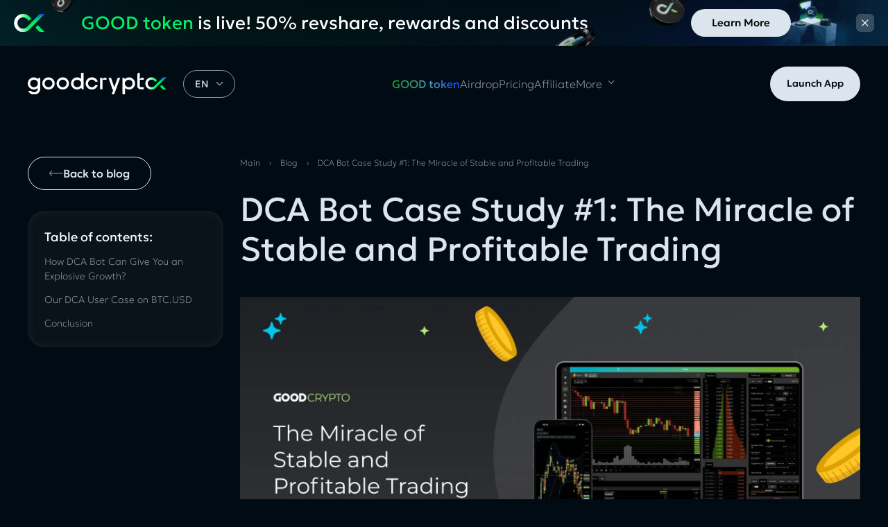

--- FILE ---
content_type: text/html; charset=UTF-8
request_url: https://goodcrypto.app/dca-bot-case-study-1-the-miracle-of-stable-and-profitable-trading/?utm_source=digest&utm_medium=web&utm_campaign=the_miracle_of_stable_and_profitable_trading
body_size: 22973
content:
<!DOCTYPE html>
<html lang="en-US" xmlns="http://www.w3.org/1999/xhtml" dir="ltr">

<head>
    <!-- Google Tag Manager -->
<meta charset="utf-8"><script async>(function(w,d,s,l,i){w[l]=w[l]||[];w[l].push({'gtm.start':new Date().getTime(),event:'gtm.js'});var f=d.getElementsByTagName(s)[0],j=d.createElement(s),dl=l!='dataLayer'?'&l='+l:'';j.async=true;j.src='https://www.googletagmanager.com/gtm.js?id='+i+dl;f.parentNode.insertBefore(j,f);})(window,document,'script','dataLayer','GTM-PRN6G3K');</script>

<meta http-equiv="content-type" content="text/html; charset=utf-8" />
<meta name="viewport" content="width=device-width, initial-scale=1">

<link href="https://goodcrypto.app/wp-content/themes/main-template/fonts/Geologica/Geologica.css" rel="stylesheet">
<title>DCA Bot Case Study #1: The Miracle of Stable and Profitable Trading</title>
<link rel="alternate" hreflang="en" href="https://goodcrypto.app/dca-bot-case-study-1-the-miracle-of-stable-and-profitable-trading/" />
<link rel="alternate" hreflang="x-default" href="https://goodcrypto.app/dca-bot-case-study-1-the-miracle-of-stable-and-profitable-trading/" />

<meta name="description" content="Learn how to use DCA Bot with examples in the GoodCrypto app. Use Dollar Cost Averaging strategies and 2 bot modes, Manual and Auto, to get extra profit!"/>
<meta name="robots" content="index, follow"/>
<link rel="canonical" href="https://goodcrypto.app/dca-bot-case-study-1-the-miracle-of-stable-and-profitable-trading/" />
<meta property="og:locale" content="en_US" />
<meta property="og:type" content="article" />
<meta property="og:title" content="DCA Bot Case Study #1: The Miracle of Stable and Profitable Trading" />
<meta property="og:description" content="Learn how to use DCA Bot with examples in the GoodCrypto app. Use Dollar Cost Averaging strategies and 2 bot modes, Manual and Auto, to get extra profit!" />
<meta property="og:url" content="https://goodcrypto.app/dca-bot-case-study-1-the-miracle-of-stable-and-profitable-trading/" />
<meta property="og:site_name" content="goodcryptoX" />
<meta property="article:publisher" content="https://www.facebook.com/GoodCryptoApp" />
<meta property="article:section" content="Manuals" />
<meta property="article:published_time" content="2023-05-10T11:47:34+00:00" />
<meta property="article:modified_time" content="2024-09-30T16:41:25+00:00" />
<meta property="og:updated_time" content="2024-09-30T16:41:25+00:00" />
<meta property="og:image" content="https://goodcrypto.app/wp-content/uploads/2023/05/DCA-Bot-2.jpg" />
<meta property="og:image:width" content="1920" />
<meta property="og:image:height" content="1008" />
<meta name="twitter:card" content="summary_large_image" />
<meta name="twitter:description" content="Learn how to use DCA Bot with examples in the GoodCrypto app. Use Dollar Cost Averaging strategies and 2 bot modes, Manual and Auto, to get extra profit!" />
<meta name="twitter:title" content="DCA Bot Case Study #1: The Miracle of Stable and Profitable Trading" />
<meta name="twitter:site" content="@GoodCryptoApp" />
<meta name="twitter:image" content="https://goodcrypto.app/wp-content/uploads/2023/05/DCA-Bot-2.jpg" />
<meta name="twitter:creator" content="@GoodCryptoApp" />
<script type='application/ld+json' class='yoast-schema-graph yoast-schema-graph--main'>{"@context":"https://schema.org","@graph":[{"@type":"Organization","@id":"https://goodcrypto.app/#organization","name":"goodcryptoX","url":"https://goodcrypto.app/","sameAs":["https://www.facebook.com/GoodCryptoApp","https://www.linkedin.com/company/goodcrypto/","https://www.youtube.com/channel/UCage4jOHPNVEmMpTH60TDMA","https://twitter.com/GoodCryptoApp"],"logo":{"@type":"ImageObject","@id":"https://goodcrypto.app/#logo","url":"https://goodcrypto.app/wp-content/uploads/2024/04/gcx_avatar.png","width":600,"height":600,"caption":"goodcryptoX"},"image":{"@id":"https://goodcrypto.app/#logo"}},{"@type":"WebSite","@id":"https://goodcrypto.app/#website","url":"https://goodcrypto.app/","name":"goodcryptoX","description":"goodcryptoX","publisher":{"@id":"https://goodcrypto.app/#organization"},"potentialAction":{"@type":"SearchAction","target":"https://goodcrypto.app/?s={search_term_string}","query-input":"required name=search_term_string"}},{"@type":"ImageObject","@id":"https://goodcrypto.app/dca-bot-case-study-1-the-miracle-of-stable-and-profitable-trading/#primaryimage","url":"https://goodcrypto.app/wp-content/uploads/2023/05/DCA-Bot-2.jpg","width":1920,"height":1008,"caption":"dca_bot_main"},{"@type":"WebPage","@id":"https://goodcrypto.app/dca-bot-case-study-1-the-miracle-of-stable-and-profitable-trading/#webpage","url":"https://goodcrypto.app/dca-bot-case-study-1-the-miracle-of-stable-and-profitable-trading/","inLanguage":"en-US","name":"DCA Bot Case Study #1: The Miracle of Stable and Profitable Trading","isPartOf":{"@id":"https://goodcrypto.app/#website"},"primaryImageOfPage":{"@id":"https://goodcrypto.app/dca-bot-case-study-1-the-miracle-of-stable-and-profitable-trading/#primaryimage"},"datePublished":"2023-05-10T11:47:34+00:00","dateModified":"2024-09-30T16:41:25+00:00","description":"Learn how to use DCA Bot with examples in the GoodCrypto app. Use Dollar Cost Averaging strategies and 2 bot modes, Manual and Auto, to get extra profit!"},{"@type":"Article","@id":"https://goodcrypto.app/dca-bot-case-study-1-the-miracle-of-stable-and-profitable-trading/#article","isPartOf":{"@id":"https://goodcrypto.app/dca-bot-case-study-1-the-miracle-of-stable-and-profitable-trading/#webpage"},"author":{"@id":"https://goodcrypto.app/#/schema/person/c1f145a86fc4e82389404f0d3edcaec2"},"headline":"DCA Bot Case Study #1: The Miracle of Stable and Profitable Trading","datePublished":"2023-05-10T11:47:34+00:00","dateModified":"2024-09-30T16:41:25+00:00","commentCount":0,"mainEntityOfPage":{"@id":"https://goodcrypto.app/dca-bot-case-study-1-the-miracle-of-stable-and-profitable-trading/#webpage"},"publisher":{"@id":"https://goodcrypto.app/#organization"},"image":{"@id":"https://goodcrypto.app/dca-bot-case-study-1-the-miracle-of-stable-and-profitable-trading/#primaryimage"},"articleSection":"Manuals,Blog"},{"@type":["Person"],"@id":"https://goodcrypto.app/#/schema/person/c1f145a86fc4e82389404f0d3edcaec2","name":"Good Crypto Team","image":{"@type":"ImageObject","@id":"https://goodcrypto.app/#authorlogo","url":"http://1.gravatar.com/avatar/1cef8fc5ad424542477e7492965e76cd?s=96&d=mm&r=g","caption":"Good Crypto Team"},"sameAs":[]}]}</script>

<link rel='stylesheet' id='dark-theme-blocks-css'  href='https://goodcrypto.app/wp-content/themes/main-template/css/dark-theme-blocks.css?ver=1769007299' media='all' />
<link rel='stylesheet' id='wp-block-library-css'  href='https://goodcrypto.app/wp-includes/css/dist/block-library/style.min.css?ver=5.5.5' media='all' />
<link rel='stylesheet' id='wpml-blocks-css'  href='https://goodcrypto.app/wp-content/plugins/sitepress-multilingual-cms/dist/css/blocks/styles.css?ver=4.6.3' media='all' />
<link rel='stylesheet' id='contact-form-7-css'  href='https://goodcrypto.app/wp-content/plugins/contact-form-7/includes/css/styles.css?ver=5.3.2' media='all' />
<link rel='stylesheet' id='wpml-legacy-dropdown-0-css'  href='//goodcrypto.app/wp-content/plugins/sitepress-multilingual-cms/templates/language-switchers/legacy-dropdown/style.min.css?ver=1' media='all' />
<link rel='stylesheet' id='wpml-legacy-horizontal-list-0-css'  href='//goodcrypto.app/wp-content/plugins/sitepress-multilingual-cms/templates/language-switchers/legacy-list-horizontal/style.min.css?ver=1' media='all' />
<link rel='stylesheet' id='bootstrap-css'  href='https://goodcrypto.app/wp-content/themes/main-template/plugins/bootstrap/css/bootstrap.min.css?ver=5.5.5' media='all' />
<link rel='stylesheet' id='rangeslider-css'  href='https://goodcrypto.app/wp-content/themes/main-template/plugins/rangeslider/rangeslider.css?ver=5.5.5' media='all' />
<link rel='stylesheet' id='template-css'  href='https://goodcrypto.app/wp-content/themes/main-template/css/template.css?ver=1769007299' media='all' />
<meta name="generator" content="WPML ver:4.6.3 stt:60,1,4,3,25,27,29,42,46,2,54,55,58;" />
<script data-phast-no-defer>console.log("%cOptimized with %cPhastPress%c %s\nhttps:\/\/wordpress.org\/plugins\/phastpress\/","font-family:helvetica,sans-serif","font-family:helvetica,sans-serif;font-weight:bold","font-family:helvetica,sans-serif","1.114")</script><link rel="icon" href="https://goodcrypto.app/wp-content/uploads/2025/08/favicon-48x48-1.png" sizes="32x32" />
<link rel="icon" href="https://goodcrypto.app/wp-content/uploads/2025/08/favicon-48x48-1.png" sizes="192x192" />
<link rel="apple-touch-icon" href="https://goodcrypto.app/wp-content/uploads/2025/08/favicon-48x48-1.png" />
<meta name="msapplication-TileImage" content="https://goodcrypto.app/wp-content/uploads/2025/08/favicon-48x48-1.png" />
<link rel="shortcut icon" sizes="48x48" type="image/ico" href="https://goodcrypto.app/wp-content/themes/main-template/images/favicon/favicon2.ico">
<link rel="shortcut icon" sizes="48x48" type="image/png" href="https://goodcrypto.app/wp-content/themes/main-template/images/favicon/favicon248x48.png">
</head>
<body class="post-template-default single single-post postid-27836 single-format-standard transition-off dark-body"data-spy="scroll" data-target="#content-menu" data-offset="300">

<noscript><iframe data-phast-src="https://www.googletagmanager.com/ns.html?id=GTM-PRN6G3K" src="about:blank" height="0" width="0" style="display:none;visibility:hidden"></iframe></noscript>


<div class="manage-new-dark d-flex d-xl-none">
<a class="logo ratio-pic contain" id="header-logo" href="https://goodcrypto.app">
<img loading="eager" id="header-logo" src="https://goodcrypto.app/wp-content/uploads/2024/06/gcx_logo.svg" width="203" height="32" width="203" height="32" width="203" height="32" alt="logo">
</a>
<div class="m-right d-flex align-items-center">
<div class="humb">
<div></div>
<div></div>
</div>
</div>
</div>
<div class="left-menu-dark">
<div class="menu-top">
<div class="close-menu">
<svg xmlns="http://www.w3.org/2000/svg" width="14" height="14" viewBox="0 0 14 14" fill="none">
<path d="M13 13L1 1M13 1L1 13" stroke="#4D4D4D" stroke-width="1.5" stroke-linecap="round" stroke-linejoin="round" />
</svg>
</div>
<div class="logo ratio-pic contain">
<img loading="lazy" src="https://goodcrypto.app/wp-content/uploads/2025/07/gcx_logo.svg" width="42" height="24" alt="logo">
</div>
<a id="header_try_free" rel="nofollow" class="cl-btn min" href="https://click.goodcrypto.app/b9EC/8k29u7to" target="_blank">Launch App </a>
</div>
<div class="for-menu">
<div class="menu-wrapper"><ul id="mob-main-menu" class="menu"><li id="menu-item-182740" class="gradient-link menu-item menu-item-type-post_type menu-item-object-page menu-item-182740"><a href="https://goodcrypto.app/good-token/">GOOD token</a></li>
<li id="menu-item-185339" class="menu-item menu-item-type-post_type menu-item-object-page menu-item-185339"><a href="https://goodcrypto.app/good-airdrop/">Airdrop</a></li>
<li id="menu-item-175796" class="menu-item menu-item-type-custom menu-item-object-custom menu-item-175796"><a href="https://click.goodcrypto.app/b9EC/3yzdtghe">Pricing</a></li>
<li id="menu-item-184553" class="menu-item menu-item-type-post_type menu-item-object-page menu-item-184553"><a href="https://goodcrypto.app/affiliate-program/">Affiliate</a></li>
<li id="menu-item-27374" class="disbled-link menu-item menu-item-type-custom menu-item-object-custom menu-item-has-children menu-item-27374"><a href="#">More</a>
<ul class="sub-menu">
<li id="menu-item-187492" class="menu-item menu-item-type-post_type menu-item-object-page menu-item-187492"><a href="https://goodcrypto.app/about-us/">About us</a></li>
<li id="menu-item-187493" class="menu-item menu-item-type-post_type menu-item-object-page menu-item-187493"><a href="https://goodcrypto.app/security/">Security</a></li>
<li id="menu-item-2468" class="menu-item menu-item-type-taxonomy menu-item-object-category current-post-ancestor current-menu-parent current-post-parent menu-item-2468"><a href="https://goodcrypto.app/blog/">Blog</a></li>
<li id="menu-item-1814" class="menu-item menu-item-type-taxonomy menu-item-object-category menu-item-1814"><a href="https://goodcrypto.app/faq/">FAQ</a></li>
<li id="menu-item-181751" class="menu-item menu-item-type-post_type menu-item-object-page menu-item-181751"><a href="https://goodcrypto.app/liquidity-checker/">Liquidity Checker</a></li>
<li id="menu-item-181752" class="menu-item menu-item-type-post_type menu-item-object-page menu-item-181752"><a href="https://goodcrypto.app/crypto-screener-check-live-cryptocurrency-prices/">Crypto Screener</a></li>
</ul>
</li>
</ul></div>
<div class="menu-bottom">
<p class="txt">Change Language</p>
<div class="dark-languages">
<div class="languages-widget-header">
<div
	 class="wpml-ls-sidebars-languages-widget-header wpml-ls wpml-ls-legacy-dropdown js-wpml-ls-legacy-dropdown">
<ul>
<li tabindex="0" class="wpml-ls-slot-languages-widget-header wpml-ls-item wpml-ls-item-en wpml-ls-current-language wpml-ls-first-item wpml-ls-last-item wpml-ls-item-legacy-dropdown">
<a href="#" class="js-wpml-ls-item-toggle wpml-ls-item-toggle">
<span class="wpml-ls-native">EN</span></a>
<ul class="wpml-ls-sub-menu">
</ul>
</li>
</ul>
</div>
</div> </div>
</div>
</div>
</div>
<div class="wrapper">



<div class="banner-line good-airdrop-banner-line fixed-banner">
<div class="container">
<div class="obj obj-1 ratio-pic contain">
<img loading="lazy" src="https://goodcrypto.app/wp-content/uploads/2025/09/Group-1000004991-1.png" width="88" height="59" alt="obj">
</div>
<div class="obj obj-2 ratio-pic contain">
<img loading="lazy" src="https://goodcrypto.app/wp-content/uploads/2025/09/Group-1000004993-2.png" width="402" height="144" alt="obj">
</div>
<div class="logo ratio-pic contain">
<img loading="lazy" src="https://goodcrypto.app/wp-content/uploads/2025/07/gcx_logo.svg" width="42" height="24" alt="logo">
</div>
<div class="sub-title">
<span>GOOD token</span> is live! 50% revshare, rewards and discounts </div>
<div class="order">
<a href="https://goodcrypto.app/good-token/" id="good_airdrop_btn" class="cl-btn light-btn" type="button" target="_blank">
<span>Learn More</span>
<div style="display:none;" class="obj obj-3 ratio-pic contain">
<img loading="lazy" src="https://goodcrypto.app/wp-content/uploads/2025/09/coin_main4.png" width="212" height="72" alt="obj">
</div>
</a>
</div>
<div id="close" class="close-btn"><span>&times;</span></div>
</div>
</div>
<header class="header-new-dark d-none d-xl-block">

<div class="container">
<div class="row align-items-center">
<div class="col-xl-auto">
<a class="logo ratio-pic contain" id="header-logo" href="https://goodcrypto.app">
<img loading="eager" id="header-logo" src="https://goodcrypto.app/wp-content/uploads/2024/06/gcx_logo.svg" width="203" height="32" width="203" height="32" width="203" height="32" alt="logo">
</a>
</div>
<div class="col-xl-auto">
<div class="dark-languages">
<div class="languages-widget-header">
<div
	 class="wpml-ls-sidebars-languages-widget-header wpml-ls wpml-ls-legacy-dropdown js-wpml-ls-legacy-dropdown">
<ul>
<li tabindex="0" class="wpml-ls-slot-languages-widget-header wpml-ls-item wpml-ls-item-en wpml-ls-current-language wpml-ls-first-item wpml-ls-last-item wpml-ls-item-legacy-dropdown">
<a href="#" class="js-wpml-ls-item-toggle wpml-ls-item-toggle">
<span class="wpml-ls-native">EN</span></a>
<ul class="wpml-ls-sub-menu">
</ul>
</li>
</ul>
</div>
</div> </div>
</div>
<div class="col-xl d-flex align-items-center justify-content-center">
<div class="menu-wrapper"><ul id="header-main-menu" class="menu"><li class="gradient-link menu-item menu-item-type-post_type menu-item-object-page menu-item-182740"><a href="https://goodcrypto.app/good-token/">GOOD token</a></li>
<li class="menu-item menu-item-type-post_type menu-item-object-page menu-item-185339"><a href="https://goodcrypto.app/good-airdrop/">Airdrop</a></li>
<li class="menu-item menu-item-type-custom menu-item-object-custom menu-item-175796"><a href="https://click.goodcrypto.app/b9EC/3yzdtghe">Pricing</a></li>
<li class="menu-item menu-item-type-post_type menu-item-object-page menu-item-184553"><a href="https://goodcrypto.app/affiliate-program/">Affiliate</a></li>
<li class="disbled-link menu-item menu-item-type-custom menu-item-object-custom menu-item-has-children menu-item-27374"><a href="#">More</a>
<ul class="sub-menu">
<li class="menu-item menu-item-type-post_type menu-item-object-page menu-item-187492"><a href="https://goodcrypto.app/about-us/">About us</a></li>
<li class="menu-item menu-item-type-post_type menu-item-object-page menu-item-187493"><a href="https://goodcrypto.app/security/">Security</a></li>
<li class="menu-item menu-item-type-taxonomy menu-item-object-category current-post-ancestor current-menu-parent current-post-parent menu-item-2468"><a href="https://goodcrypto.app/blog/">Blog</a></li>
<li class="menu-item menu-item-type-taxonomy menu-item-object-category menu-item-1814"><a href="https://goodcrypto.app/faq/">FAQ</a></li>
<li class="menu-item menu-item-type-post_type menu-item-object-page menu-item-181751"><a href="https://goodcrypto.app/liquidity-checker/">Liquidity Checker</a></li>
<li class="menu-item menu-item-type-post_type menu-item-object-page menu-item-181752"><a href="https://goodcrypto.app/crypto-screener-check-live-cryptocurrency-prices/">Crypto Screener</a></li>
</ul>
</li>
</ul></div> </div>
<div class="col-xl-auto">
<div class="buttons">
<div class="for-btn">
<a id="header_try_free" rel="nofollow" class="cl-btn min" href="https://click.goodcrypto.app/b9EC/8k29u7to" target="_blank">Launch App </a>
</div>
</div>
</div>
</div>
</div>
</header>

<section class="for-single-dark">
<div class="container">
<div class="row">
<div class="col-12 col-lg-3">
<div class="order back-to-blog">
<a class="cl-btn bd-btn arrow-hor-long" rel="nofollow" href="https://goodcrypto.app/blog/">
Back to blog </a>
</div>
<div class="single-sidebar-dark dark-bd-block">
<div class="content-wrapper side-block">
<div class="head-tit fw-bold">
Table of contents: </div>
<div class="content-menu block-content" id="content-menu"></div>
</div>
</div>
</div>
<div class="col-12 col-lg" style="min-width: 0;" >
<div class="breadcrumbs" itemscope itemtype="http://schema.org/BreadcrumbList"><span itemprop="itemListElement" itemscope itemtype="http://schema.org/ListItem"><a class="breadcrumbs__link" href="https://goodcrypto.app/" itemprop="item"><span itemprop="name">Main</span></a><meta itemprop="position" content="1" /></span><span class="breadcrumbs__separator"> › </span><span itemprop="itemListElement" itemscope itemtype="http://schema.org/ListItem"><a class="breadcrumbs__link" href="https://goodcrypto.app/blog/" itemprop="item"><span itemprop="name">Blog</span></a><meta itemprop="position" content="2" /></span><span class="breadcrumbs__separator"> › </span><span class="breadcrumbs__current">DCA Bot Case Study #1: The Miracle of Stable and Profitable Trading</span></div>
<div class="single-content-inner">
<div class="single-top">
<h1 class="title">
DCA Bot Case Study #1: The Miracle of Stable and Profitable Trading </h1>
<div class="accordion-menu-dark content-menu-collapse mb-4 d-lg-none">
<button type="button" data-toggle="collapse" data-target="#content-menu-list" class="accordion-btn collapsed">
<p class="ac-1">Table of contents:</p>
<p class="ac-2">Hide table of contents</p>
</button>
<div class="collapse" id="content-menu-list">
<div class="card">
<div class="content-menu srollHeight"></div>
</div>
</div>
</div>
<div class="post-img">
<img loading="lazy" src="https://goodcrypto.app/wp-content/uploads/2023/05/DCA-Bot-2.jpg" width="1920" height="1008" alt="DCA Bot Case Study #1: The Miracle of Stable and Profitable Trading">
</div>

</div>
<div class="single-text article-text">
<p><html><body></p>
<p style="text-align: justify;">Dollar Cost Averaging (DCA) bot has become an increasingly popular trading tool due to its convenience, the versatility of its modes, and trading efficiency. DCA strategies are very helpful for traders desiring to maximize the stable profit generation in any market occasion while minimizing the risks of possible loss in case of market volatility.</p>
<p style="text-align: justify;">With the advent of DCA crypto bots, the concept of stable yet profitable trading has become a more widespread story. The reason is that the DCA algorithm facilitates the accumulation/distribution of the position by giving a trader an opportunity to do it in stages, with additional levels of averaging. If you are buying an asset &#8211; get a chance to average on drawdowns; if you want to sell &#8211; make it stepwise, as the price rises.</p>
<p style="text-align: justify;">The DCA bot opens up the ability to automate an investment and trading strategy, making it simple and accessible for any user regardless of their proficiency level.</p>
<p style="text-align: justify;">So, let`s dive into the details of how this rocket-powered tool works and take a closer look at all the fine points of the DCA bot adjustment. And the best way to do it is by examining one of our first DCA trading cases.</p>
<h2 style="text-align: justify;">How DCA Bot Can Give You an Explosive Growth?</h2>
<p style="text-align: justify;"><picture><source media="(min-width: 50rem)" sizes="(min-width: 60rem) 60rem, 100vw" srcset="https://goodcrypto.app/wp-content/uploads/2023/05/DCA-bot_1-2-1-1024x538.jpg 1024w, https://goodcrypto.app/wp-content/uploads/2023/05/DCA-bot_1-2-1-300x158.jpg 300w, https://goodcrypto.app/wp-content/uploads/2023/05/DCA-bot_1-2-1-768x403.jpg 768w, https://goodcrypto.app/wp-content/uploads/2023/05/DCA-bot_1-2-1-1536x806.jpg 1536w, https://goodcrypto.app/wp-content/uploads/2023/05/DCA-bot_1-2-1.jpg 1920w"></source><source sizes="100vw" srcset="https://goodcrypto.app/wp-content/uploads/2023/05/DCA-bot_1-2-1.jpg 1920w, https://goodcrypto.app/wp-content/uploads/2023/05/DCA-bot_1-2-1-300x158.jpg 300w, https://goodcrypto.app/wp-content/uploads/2023/05/DCA-bot_1-2-1-1024x538.jpg 1024w, https://goodcrypto.app/wp-content/uploads/2023/05/DCA-bot_1-2-1-768x403.jpg 768w, https://goodcrypto.app/wp-content/uploads/2023/05/DCA-bot_1-2-1-1536x806.jpg 1536w"></source><html><body><img loading="lazy" src="https://goodcrypto.app/wp-content/uploads/2023/05/DCA-bot_1-2-1.jpg" width="1920" height="1008" alt="dca bot" class="aligncenter wp-image-139472 size-full" width="1920" height="1008" srcset="https://goodcrypto.app/wp-content/uploads/2023/05/DCA-bot_1-2-1.jpg 1920w, https://goodcrypto.app/wp-content/uploads/2023/05/DCA-bot_1-2-1-300x158.jpg 300w, https://goodcrypto.app/wp-content/uploads/2023/05/DCA-bot_1-2-1-1024x538.jpg 1024w, https://goodcrypto.app/wp-content/uploads/2023/05/DCA-bot_1-2-1-768x403.jpg 768w, https://goodcrypto.app/wp-content/uploads/2023/05/DCA-bot_1-2-1-1536x806.jpg 1536w" sizes="(max-width: 1920px) 100vw, 1920px" /></body></html></picture></p>
<p style="text-align: justify;">Let’s talk about the basics. The DCA is a proven investment and trading tool for any timeframe that can help you build capital over time. By using the DCA Bot, you can successfully accumulate assets you are interested in, when the market gives you a chance to buy them at the best possible prices and take advantage of their further growth potential by selling assets at the best moments. Besides, it enables traders to generate sustainable profits in a completely automated way, especially during periods of high market volatility with minimal risks.</p>
<p style="text-align: justify;"><strong>To cater to a wide range of trading scenarios and strategies, GoodCrypto offers two DCA bot modes:</strong></p>
<ul style="text-align: justify;">
<li><strong>Manual mode:</strong> this mode gives you full control over moments for market entry and exit, as well as the flexibility of averaging orders configuration. Use it for maximum customization of your investment and trading approach at various market cycles and accumulating assets at the best possible prices.</li>
<li><strong>Auto (TA Signal):</strong> a fully-automated mode in which the algorithm relies on aggregated signals from 25 technical indicators (15 MA and 10 Oscillators) at different timeframes to pick the most potential entry and exit points to generate profit autonomously.</li>
</ul>
<h2 style="text-align: justify;">Our DCA User Case on BTC.USD</h2>
<p style="text-align: justify;"><picture><source media="(min-width: 50rem)" sizes="(min-width: 60rem) 60rem, 100vw" srcset="https://goodcrypto.app/wp-content/uploads/2023/05/DCA-bot_2-1024x538.jpg 1024w, https://goodcrypto.app/wp-content/uploads/2023/05/DCA-bot_2-300x158.jpg 300w, https://goodcrypto.app/wp-content/uploads/2023/05/DCA-bot_2-768x403.jpg 768w, https://goodcrypto.app/wp-content/uploads/2023/05/DCA-bot_2-1536x806.jpg 1536w, https://goodcrypto.app/wp-content/uploads/2023/05/DCA-bot_2.jpg 1920w"></source><source sizes="100vw" srcset="https://goodcrypto.app/wp-content/uploads/2023/05/DCA-bot_2.jpg 1920w, https://goodcrypto.app/wp-content/uploads/2023/05/DCA-bot_2-300x158.jpg 300w, https://goodcrypto.app/wp-content/uploads/2023/05/DCA-bot_2-1024x538.jpg 1024w, https://goodcrypto.app/wp-content/uploads/2023/05/DCA-bot_2-768x403.jpg 768w, https://goodcrypto.app/wp-content/uploads/2023/05/DCA-bot_2-1536x806.jpg 1536w"></source><html><body><img loading="lazy" src="https://goodcrypto.app/wp-content/uploads/2023/05/DCA-bot_2.jpg" width="1920" height="1008" alt="dca bot 2" class="alignnone wp-image-139483 size-full" width="1920" height="1008" srcset="https://goodcrypto.app/wp-content/uploads/2023/05/DCA-bot_2.jpg 1920w, https://goodcrypto.app/wp-content/uploads/2023/05/DCA-bot_2-300x158.jpg 300w, https://goodcrypto.app/wp-content/uploads/2023/05/DCA-bot_2-1024x538.jpg 1024w, https://goodcrypto.app/wp-content/uploads/2023/05/DCA-bot_2-768x403.jpg 768w, https://goodcrypto.app/wp-content/uploads/2023/05/DCA-bot_2-1536x806.jpg 1536w" sizes="(max-width: 1920px) 100vw, 1920px" /></body></html></picture></p>
<p style="text-align: justify;">We’d like to share with you an example of one of the very first DCA Bots launched on Binance Spot, <strong>BTC.USD</strong> pair, with the following starter conditions:</p>
<ul style="text-align: justify;">
<li>The bot was launched in <strong>Auto (TA Signal)</strong> mode, with <strong>Strong Buy &amp; Strong Sell</strong> parameters activated (we`ve set signals from <strong>M1/M5</strong> timeframes).</li>
<li>We started with an initial order size of <strong>99.97$</strong> (100$). (Note: <strong>an entry order size = the size of 1 contract</strong>, as a further measuring unit of every averaging level). Then we specified the <strong>1st averaging order</strong> in the amount of <strong>2 contracts </strong>(200$), which is double the amount of the initial order size in our case. It serves as an additional point for being able to fine-tune the bot to your strategy if required.</li>
<li>Further, we have specified a value of <strong>1.8 as a multiplier</strong>. This means, that each subsequent averaging order after the <strong>1st avg.order</strong> (i.e. levels 2, 3, etc.) will be multiplied by 1.8 of the volume of the previous one. (ex. 2, 3.6, 6.48, 11.66, etc)</li>
<li>We set up <strong>5</strong> averaging orders in total, with a <strong>1st avg.order price step of 0.5%</strong> (the distance between the initial order), and a <strong>1%</strong> price step between the avg.orders (between the subsequent averaging orders)</li>
<li>The <strong>1st avg.order</strong> price step is a unique feature for more flexibility in the configuration of the DCA to gain the most overwhelming results in any circumstance.</li>
<li>We used <strong>S/L of 5%</strong>, and a <strong>T/P of 0.7%</strong>.</li>
</ul>
<p style="text-align: justify;"><strong>Note.</strong> In the Take Profit field, we`ve set the option to <strong>repeat the sequences</strong> when a profit is reached. We used a rather short Take Profit in order most likely to hit the trades in a short period, and to avoid long trades in case of triggering averaging orders.</p>
<p style="text-align: justify;">In our case, the DCA made <strong>48</strong> iterations (meaning <strong>48</strong> cycles where the T/P level was hit in a row), in just <strong>9</strong> days and realized a profit of <strong>0.00539 BTC</strong> (approx. 150$) by the closing time. It is more than <strong>3%</strong>, with a <strong>125% APY rate</strong>.</p>
<p style="text-align: justify;">In rough numbers, we got an impressive growth of nearly <strong>60%</strong> <strong>to our initial investment (~$250)</strong> by using <strong>x20</strong> leverage (the leveraged position was $4,961).</p>
<p style="text-align: justify;"><strong>Note</strong>. The bot uses the funds invested gradually, only if it passes all the averaging levels. So, keep an eye on the sufficient level of collateral on your account balance.</p>
<p style="text-align: justify;"><picture><source media="(min-width: 50rem)" sizes="(min-width: 60rem) 60rem, 100vw" srcset="https://goodcrypto.app/wp-content/uploads/2023/05/DCA-bot_3-2-1-1024x538.jpg 1024w, https://goodcrypto.app/wp-content/uploads/2023/05/DCA-bot_3-2-1-300x158.jpg 300w, https://goodcrypto.app/wp-content/uploads/2023/05/DCA-bot_3-2-1-768x403.jpg 768w, https://goodcrypto.app/wp-content/uploads/2023/05/DCA-bot_3-2-1-1536x806.jpg 1536w, https://goodcrypto.app/wp-content/uploads/2023/05/DCA-bot_3-2-1.jpg 1920w"></source><source sizes="100vw" srcset="https://goodcrypto.app/wp-content/uploads/2023/05/DCA-bot_3-2-1.jpg 1920w, https://goodcrypto.app/wp-content/uploads/2023/05/DCA-bot_3-2-1-300x158.jpg 300w, https://goodcrypto.app/wp-content/uploads/2023/05/DCA-bot_3-2-1-1024x538.jpg 1024w, https://goodcrypto.app/wp-content/uploads/2023/05/DCA-bot_3-2-1-768x403.jpg 768w, https://goodcrypto.app/wp-content/uploads/2023/05/DCA-bot_3-2-1-1536x806.jpg 1536w"></source><html><body><img loading="lazy" width="1920" height="1008" src="https://goodcrypto.app/wp-content/uploads/2023/05/DCA-bot_3-2-1.jpg" width="1920" height="1008" alt="dca bot 3" class="alignnone size-full wp-image-139493" srcset="https://goodcrypto.app/wp-content/uploads/2023/05/DCA-bot_3-2-1.jpg 1920w, https://goodcrypto.app/wp-content/uploads/2023/05/DCA-bot_3-2-1-300x158.jpg 300w, https://goodcrypto.app/wp-content/uploads/2023/05/DCA-bot_3-2-1-1024x538.jpg 1024w, https://goodcrypto.app/wp-content/uploads/2023/05/DCA-bot_3-2-1-768x403.jpg 768w, https://goodcrypto.app/wp-content/uploads/2023/05/DCA-bot_3-2-1-1536x806.jpg 1536w" sizes="(max-width: 1920px) 100vw, 1920px" /></body></html></picture></p>
<p style="text-align: justify;">As you can see, the DCA bot is an extremely powerful tool for passive profit generation. Whether you spot potential opportunities in a market that you want to catch, you can fully capitalize on the bot&#8217;s flexible settings available in the <strong>Manual mode</strong>. Alternatively, you can put the bot in <strong>Auto TA Signal mode</strong> and let the algorithms work on your behalf. We have provided you with a great case study that demonstrates the effectiveness of the bot not only in the trending markets but also within tight ranges.</p>
<h2 style="text-align: justify;">Conclusion</h2>
<p style="text-align: justify;">Overall, the DCA Crypto Bot is an excellent tool for investors looking for optimization of their cryptocurrency investments, and traders desiring to automate their trading strategies and do so with minimal risk. Such DCA Bot strategy can be applied to trade any cryptocurrency and is equally effective on Spot and Futures markets.</p>
<p style="text-align: justify;">Using the DCA bots, you`ll get a plethora of trading advantages, such as:</p>
<ul style="text-align: justify;">
<li>cost averaging potential (in case of the drawdowns)</li>
<li>higher average price while selling an asset (using as a multiple Take Profit)</li>
<li>deep flexibility of adjustments in the <strong>Manual </strong>mode</li>
<li>complete automation in the <strong>Auto TA Signal </strong>mode</li>
<li>exact risk management control</li>
<li>exponentially rising results in the long-term period</li>
</ul>
<p>With all of its features, it&#8217;s no wonder why the GoodCrypto`s DCA Crypto Bot has become so popular.</p>
<p>
Just try to <a href="https://click.goodcrypto.app/b9EC/p5igf1em" rel="nofollow noopener noreferrer" target="_blank">run your first DCA bot</a>, even in a test period, and you will instantly feel the difference in efficiency compared to manual trading.</p>
<p></body></html></p>
</div>

<section class="get-app-pic ovh">
<div class="g-row">
<div class="row">
<div class="col-12 col-md-8">
<div class="ga-left">
<h2 class="title">Get the App. Get Started</h2>
<h3>Keep your portfolio in your pocket. Trade at any time, from anywhere, on any exchange and get the latest market insight & custom notifications</h3>
<div class="buttons row align-items-center">
<div class="col-6 col-sm-auto">
<a id="" rel="nofollow" href="https://click.goodcrypto.app/b9EC/p5igf1em">
<img loading="lazy" id src="https://goodcrypto.app/wp-content/uploads/2020/03/app_store-1.svg" width="188" height="57" alt="icon">
</a>
</div>
<div class="col-6 col-sm-auto">
<a id="" rel="nofollow" href="https://click.goodcrypto.app/b9EC/p5igf1em">
<img loading="lazy" id src="https://goodcrypto.app/wp-content/uploads/2020/04/google-play-1.svg" width="184" height="55" alt="icon">
</a>
</div>
</div>
</div>
</div>
<div class="col-12 col-md-4">
<div class="pic">
<img loading="lazy" src="https://goodcrypto.app/wp-content/themes/main-template/images/phone.png" width="449" height="883" alt="phone">
</div>
</div>
</div>
</div>
</section>
<div class="single-info-dark">
<div class="row align-items-center justify-content-between">
<div class="col-12 col-sm-auto order-2 order-sm-1">
<div class="for-repost">
<p class="min gray">Share this post:</p>
<div class="widget_text share-widget-block">
<div class="textwidget custom-html-widget">
<div class="a2a_kit a2a_kit_size_32 a2a_default_style" style="line-height: 32px;display:flex;">

<a id="share-facebook" class="a2a_button_facebook" target="_blank" rel="noopener" href="https://www.facebook.com/sharer/sharer.php?u=#">
<span class="a2a_svg a2a_s__default a2a_s_facebook" style="background-color: rgb(8, 102, 255);"><svg focusable="false" aria-hidden="true" xmlns="http://www.w3.org/2000/svg" viewBox="0 0 32 32">
<path fill="#fff" d="M28 16c0-6.627-5.373-12-12-12S4 9.373 4 16c0 5.628 3.875 10.35 9.101 11.647v-7.98h-2.474V16H13.1v-1.58c0-4.085 1.849-5.978 5.859-5.978.76 0 2.072.15 2.608.298v3.325c-.283-.03-.775-.045-1.386-.045-1.967 0-2.728.745-2.728 2.683V16h3.92l-.673 3.667h-3.247v8.245C23.395 27.195 28 22.135 28 16"></path>
</svg></span>
</a>

<a id="share-twitter" class="a2a_button_twitter" target="_blank" rel="noopener" href="https://twitter.com/intent/tweet?url=#&text=DCA+Bot+Case+Study+%231%3A+The+Miracle+of+Stable+and+Profitable+Trading">
<span class="a2a_svg a2a_s__default a2a_s_twitter" style="background-color: rgb(29, 155, 240);"><svg focusable="false" aria-hidden="true" xmlns="http://www.w3.org/2000/svg" viewBox="0 0 32 32">
<path fill="#FFF" d="M28 8.557a10 10 0 0 1-2.828.775 4.93 4.93 0 0 0 2.166-2.725 9.7 9.7 0 0 1-3.13 1.194 4.92 4.92 0 0 0-3.593-1.55 4.924 4.924 0 0 0-4.794 6.049c-4.09-.21-7.72-2.17-10.15-5.15a4.94 4.94 0 0 0-.665 2.477c0 1.71.87 3.214 2.19 4.1a5 5 0 0 1-2.23-.616v.06c0 2.39 1.7 4.38 3.952 4.83-.414.115-.85.174-1.297.174q-.476-.001-.928-.086a4.935 4.935 0 0 0 4.6 3.42 9.9 9.9 0 0 1-6.114 2.107q-.597 0-1.175-.068a13.95 13.95 0 0 0 7.55 2.213c9.056 0 14.01-7.507 14.01-14.013q0-.32-.015-.637c.96-.695 1.795-1.56 2.455-2.55z"></path>
</svg></span>
</a>

<a id="share-linkedin" class="a2a_button_linkedin" target="_blank" rel="noopener" href="https://www.linkedin.com/shareArticle?mini=true&url=#&title=DCA+Bot+Case+Study+%231%3A+The+Miracle+of+Stable+and+Profitable+Trading">
<span class="a2a_svg a2a_s__default a2a_s_linkedin" style="background-color: rgb(0, 123, 181);"><svg focusable="false" aria-hidden="true" xmlns="http://www.w3.org/2000/svg" viewBox="0 0 32 32">
<path fill="#FFF" d="M6.227 12.61h4.19v13.48h-4.19zm2.095-6.7a2.43 2.43 0 0 1 0 4.86c-1.344 0-2.428-1.09-2.428-2.43s1.084-2.43 2.428-2.43m4.72 6.7h4.02v1.84h.058c.56-1.058 1.927-2.176 3.965-2.176 4.238 0 5.02 2.792 5.02 6.42v7.395h-4.183v-6.56c0-1.564-.03-3.574-2.178-3.574-2.18 0-2.514 1.7-2.514 3.46v6.668h-4.187z"></path>
</svg></span>
</a>

<a id="share-telegram" class="a2a_button_telegram" target="_blank" rel="noopener" href="https://t.me/share/url?url=#&text=DCA+Bot+Case+Study+%231%3A+The+Miracle+of+Stable+and+Profitable+Trading">
<span class="a2a_svg a2a_s__default a2a_s_telegram" style="background-color: rgb(44, 165, 224);"><svg focusable="false" aria-hidden="true" xmlns="http://www.w3.org/2000/svg" viewBox="0 0 32 32">
<path fill="#FFF" d="M25.515 6.896 6.027 14.41c-1.33.534-1.322 1.276-.243 1.606l5 1.56 1.72 5.66c.226.625.115.873.77.873.506 0 .73-.235 1.012-.51l2.43-2.363 5.056 3.734c.93.514 1.602.25 1.834-.863l3.32-15.638c.338-1.363-.52-1.98-1.41-1.577z"></path>
</svg></span>
</a>

<a id="share-reddit" class="a2a_button_reddit" target="_blank" rel="noopener" href="https://www.reddit.com/submit?url=#&title=DCA+Bot+Case+Study+%231%3A+The+Miracle+of+Stable+and+Profitable+Trading">
<span class="a2a_svg a2a_s__default a2a_s_reddit" style="background-color: rgb(255, 69, 0);"><svg focusable="false" aria-hidden="true" xmlns="http://www.w3.org/2000/svg" viewBox="0 0 32 32">
<path fill="#fff" d="M28.543 15.774a2.953 2.953 0 0 0-2.951-2.949 2.88 2.88 0 0 0-1.9.713 14.1 14.1 0 0 0-6.85-2.044l1.38-4.349 3.768.884a2.452 2.452 0 1 0 .24-1.176l-4.274-1a.6.6 0 0 0-.709.4l-1.659 5.224a14.3 14.3 0 0 0-7.316 2.029 2.9 2.9 0 0 0-1.872-.681 2.942 2.942 0 0 0-1.618 5.4 5 5 0 0 0-.062.765c0 4.158 5.037 7.541 11.229 7.541s11.22-3.383 11.22-7.541a5 5 0 0 0-.053-.706 2.96 2.96 0 0 0 1.427-2.51m-18.008 1.88a1.753 1.753 0 0 1 1.73-1.74 1.73 1.73 0 0 1 1.709 1.74 1.71 1.71 0 0 1-1.709 1.711 1.733 1.733 0 0 1-1.73-1.711m9.565 4.968a5.57 5.57 0 0 1-4.081 1.272h-.032a5.58 5.58 0 0 1-4.087-1.272.6.6 0 0 1 .844-.854 4.5 4.5 0 0 0 3.238.927h.032a4.5 4.5 0 0 0 3.237-.927.6.6 0 1 1 .844.854zm-.331-3.256a1.726 1.726 0 1 1 1.709-1.712 1.717 1.717 0 0 1-1.712 1.712z"></path>
</svg></span>
</a>
<div style="clear: both;"></div>
</div>
</div>
</div>
<script>document.addEventListener('DOMContentLoaded',function(){var shareContainer=document.querySelector('.a2a_kit');if(shareContainer){var currentUrl=encodeURIComponent(window.location.href);var shareLinks=shareContainer.querySelectorAll('a[id^="share-"]');shareLinks.forEach(function(link){var originalHref=link.getAttribute('href');if(originalHref){link.setAttribute('href',originalHref.replace('#',currentUrl));}});}});</script>
</div>
</div>
<div class="col-12 col-sm-auto order-1 order-sm-2">
<p class="date min gray">May 10, 2023</p>
</div>
</div>
</div>
<div class="subscribe-form-dark">
<div class="forma">
<div class="tit">
Subscribe to our newsletter </div>
<div role="form" class="wpcf7" id="wpcf7-f638-o1" lang="en-US" dir="ltr">
<div class="screen-reader-response"><p role="status" aria-live="polite" aria-atomic="true"></p> <ul></ul></div>
<form method="post" class="wpcf7-form init" novalidate="novalidate" data-status="init" id="subscribeblog-form">
<div style="display: none;">
<input type="hidden" name="_wpcf7" value="638" />
<input type="hidden" name="_wpcf7_version" value="5.3.2" />
<input type="hidden" name="_wpcf7_locale" value="en_US" />
<input type="hidden" name="_wpcf7_unit_tag" value="wpcf7-f638-o1" />
<input type="hidden" name="_wpcf7_container_post" value="0" />
<input type="hidden" name="_wpcf7_posted_data_hash" value="" />
<input type="hidden" name="lang" value="en" />
</div>
<input type="hidden" name="form-type" value="subscribe" class="wpcf7-form-control wpcf7-hidden" />
<div class="inputblock">
<span class="wpcf7-form-control-wrap your-email"><input type="email"  aria-label="your email" name="your-email" value="" size="40" class="wpcf7-form-control wpcf7-text wpcf7-email wpcf7-validates-as-required wpcf7-validates-as-email" aria-required="true" aria-invalid="false" placeholder="Email" /></span>
</div>
<div class="order">
<input type="submit" value="Subscribe" class="wpcf7-form-control wpcf7-submit" />
</div>
<div class="wpcf7-response-output" aria-hidden="true"></div></form></div> </div>
</div>
</div>
<div class="recent-posts-dark">
<div class="container">
<h2 class="title">
Related Articles
</h2>
<div class="row">
<div class="col-12 col-sm-6">
<div class="entry-inner-dark dark-bd-block">
<div class="entry-img-wrapper">
<a alt="the state of GOOD &#8211; month 4." title="the state of GOOD &#8211; month 4." href="https://goodcrypto.app/the-state-of-good-month-4-from-vicious-to-virtuous/" class="entry-image">
<img src="https://goodcrypto.app/wp-content/uploads/2026/01/gc_1600x900_the-state-of-GOOD_-month-4-1024x576.jpg" width="1024" height="576" loading="lazy" alt="the state of GOOD &#8211; month 4." />
</a>
</div>
<div class="entry-content">
<div class="e-top">
<div class="for-title">
<a class="entry-title" href="https://goodcrypto.app/the-state-of-good-month-4-from-vicious-to-virtuous/">
the state of GOOD &#8211; month 4. </a>
</div>
<div class="excerpt">
<p>Last month’s update was written at the depth of the drawdown. This one is different. Check out the state of GOOD in Month 4 to find out how.</p>
</div>
</div>
<div class="e-bottom">
<div class="date">January 16, 2026</div>
</div>
</div>
</div> </div>
<div class="col-12 col-sm-6">
<div class="entry-inner-dark dark-bd-block">
<div class="entry-img-wrapper">
<a alt="how to make money on Hyperliquid with goodcryptoX?" title="how to make money on Hyperliquid with goodcryptoX?" href="https://goodcrypto.app/best-hyperliquid-trading-strategies-on-goodcryptox/" class="entry-image">
<img src="https://goodcrypto.app/wp-content/uploads/2026/01/gcX_article_pic-1-4-1024x538.jpg" width="1024" height="538" loading="lazy" alt="how to make money on Hyperliquid with goodcryptoX?" />
</a>
</div>
<div class="entry-content">
<div class="e-top">
<div class="for-title">
<a class="entry-title" href="https://goodcrypto.app/best-hyperliquid-trading-strategies-on-goodcryptox/">
how to make money on Hyperliquid with goodcryptoX? </a>
</div>
<div class="excerpt">
<p>Hyperliquid is a perp DEX offering opportunities unavailable on CEXs. Learn how to maximize your gains on Hyperliquid with goodcryptoX’s trading tools.</p>
</div>
</div>
<div class="e-bottom">
<div class="date">January 9, 2026</div>
</div>
</div>
</div> </div>
</div>
</div>
</div>
</div>
</div>
</div>
</section>

<section class="get-app-new-dark">
<div class="container">
<div class="row">
<div class="col-12 col-md-6 align-self-center">
<div class="m-left">
<div class="for-title">
<h3 class="title big"><span>get the app.</span> start trading smarter</h3>
<p class="txt txt-gray">All your trades, bots, and portfolio in one place — across CEXs and DEXs</p>
</div>
<div class="for-btn">
<a id="main-get-app" rel="nofollow" class="cl-btn arrow" href="https://click.goodcrypto.app/b9EC/b9d1dgdj" target="_blank">
Try for Free </a>
<div class="apps-blocks">
<a rel="nofollow noreferrer noopener" target="_blank" href="https://click.goodcrypto.app/b9EC/3nonsy5n" id="apple1" class="da-block">
<picture class="icon ratio-pic contain">
<source media="(max-width:991px)" srcset="https://goodcrypto.app/wp-content/uploads/2025/07/app-store-footer-2.svg">
<img loading="lazy" style="object-fit: contain;" id="apple1" src="https://goodcrypto.app/wp-content/uploads/2023/04/Shape.svg" width="16" height="20" alt="iOS App">
</picture>
<p class="name">iOS App</p>
</a>
<a rel="nofollow noreferrer noopener" target="_blank" href="https://click.goodcrypto.app/b9EC/w9gdhc6s" id="google1" class="da-block">
<picture class="icon ratio-pic contain">
<source media="(max-width:991px)" srcset="https://goodcrypto.app/wp-content/uploads/2025/08/google-play.svg">
<img loading="lazy" style="object-fit: contain;" id="google1" src="https://goodcrypto.app/wp-content/uploads/2023/04/Group-335666.svg" width="16" height="18" alt="Android App">
</picture>
<p class="name">Android App</p>
</a>
<a rel="nofollow noreferrer noopener" target="_blank" href="https://goodcrypto.app/apk/latest" id="android1" class="da-block">
<picture class="icon ratio-pic contain">
<source media="(max-width:991px)" srcset="https://goodcrypto.app/wp-content/uploads/2025/09/app-store-footer-6.png">
<img loading="lazy" style="object-fit: contain;" id="android1" src="https://goodcrypto.app/wp-content/uploads/2023/04/apk.svg" width="16" height="20" alt="Android APK">
</picture>
<p class="name">Android APK</p>
</a>
</div>
</div>
</div>
</div>
<div class="col-12 col-md-6 align-self-end">
<div class="pic ratio-pic contain">
<img loading="lazy" src="https://goodcrypto.app/wp-content/uploads/2025/07/Group-1000004900-1.webp" width="2700" height="1110" alt="&lt;span&gt;get the app.&lt;/span&gt; start trading smarter">
</div>
</div>
</div>
</div>
</section>
<footer class="footer-new-dark">
<div class="container">
<div class="f-top">
<div class="menu-wrapper footer-links-menu"><ul id="footer-links-menu" class="menu"><li id="menu-item-11267" class="menu-item menu-item-type-custom menu-item-object-custom menu-item-has-children menu-item-11267"><a>Trailing Stops</a>
<ul class="sub-menu">
<li id="menu-item-11268" class="menu-item menu-item-type-post_type menu-item-object-page menu-item-11268"><a href="https://goodcrypto.app/binance-trailing-stop-order/">Binance Trailing Stop</a></li>
<li id="menu-item-14847" class="menu-item menu-item-type-post_type menu-item-object-page menu-item-14847"><a href="https://goodcrypto.app/binanceus-trailing-stop-order/">Binance.US Trailing Stop</a></li>
<li id="menu-item-16950" class="menu-item menu-item-type-post_type menu-item-object-page menu-item-16950"><a href="https://goodcrypto.app/bitfinex-trailing-stop-order/">Bitfinex Trailing Stop</a></li>
<li id="menu-item-16913" class="menu-item menu-item-type-post_type menu-item-object-page menu-item-16913"><a href="https://goodcrypto.app/bitmex-trailing-stop-orders/">BitMEX Trailing Stop</a></li>
<li id="menu-item-16912" class="menu-item menu-item-type-post_type menu-item-object-page menu-item-16912"><a href="https://goodcrypto.app/bitstamp-trailing-stop-order/">Bitstamp Trailing Stop</a></li>
<li id="menu-item-17631" class="menu-item menu-item-type-post_type menu-item-object-page menu-item-17631"><a href="https://goodcrypto.app/bittrex-trailing-stop-order/">Bittrex Trailing Stop</a></li>
<li id="menu-item-12365" class="menu-item menu-item-type-post_type menu-item-object-page menu-item-12365"><a href="https://goodcrypto.app/bybit-trailing-stop-orders/">ByBit Trailing Stop</a></li>
<li id="menu-item-14223" class="menu-item menu-item-type-post_type menu-item-object-page menu-item-14223"><a href="https://goodcrypto.app/coinbase-pro-trailing-stop-order/">Coinbase Pro Trailing Stop</a></li>
<li id="menu-item-15622" class="menu-item menu-item-type-post_type menu-item-object-page menu-item-15622"><a href="https://goodcrypto.app/coinbase-trailing-stop-order/">Coinbase Trailing Stop</a></li>
<li id="menu-item-17632" class="menu-item menu-item-type-post_type menu-item-object-page menu-item-17632"><a href="https://goodcrypto.app/crypto-com-trailing-stop-order/">Crypto.com Trailing Stop</a></li>
<li id="menu-item-188929" class="menu-item menu-item-type-post_type menu-item-object-page menu-item-188929"><a href="https://goodcrypto.app/hyperliquid-trailing-stop-order/">Hyperliquid Trailing Stop</a></li>
<li id="menu-item-12364" class="menu-item menu-item-type-post_type menu-item-object-page menu-item-12364"><a href="https://goodcrypto.app/kraken-trailing-stop-order/">Kraken Trailing Stop</a></li>
<li id="menu-item-14215" class="menu-item menu-item-type-post_type menu-item-object-page menu-item-14215"><a href="https://goodcrypto.app/kucoin-trailing-stop-order/">KuСoin Trailing Stop</a></li>
<li id="menu-item-16911" class="menu-item menu-item-type-post_type menu-item-object-page menu-item-16911"><a href="https://goodcrypto.app/poloniex-trailing-stop-order/">Poloniex Trailing Stop</a></li>
<li id="menu-item-27066" class="menu-item menu-item-type-post_type menu-item-object-page menu-item-27066"><a href="https://goodcrypto.app/whitebit-trailing-stop-order/">WhiteBIT Trailing Stop</a></li>
</ul>
</li>
<li id="menu-item-7050" class="menu-item menu-item-type-custom menu-item-object-custom menu-item-has-children menu-item-7050"><a href="https://goodcrypto.app/blog/education/">Learn</a>
<ul class="sub-menu">
<li id="menu-item-7065" class="menu-item menu-item-type-post_type menu-item-object-post menu-item-7065"><a href="https://goodcrypto.app/kraken-vs-coinbase-pro-a-full-guide-for-2022/">Kraken vs Coinbase Pro</a></li>
<li id="menu-item-7068" class="menu-item menu-item-type-post_type menu-item-object-post menu-item-7068"><a href="https://goodcrypto.app/what-is-defi-in-crypto/">What is DeFi in Crypto</a></li>
<li id="menu-item-7573" class="menu-item menu-item-type-post_type menu-item-object-post menu-item-7573"><a href="https://goodcrypto.app/what-is-liquidity-and-how-to-find-a-liquid-exchange/">What is Liquidity</a></li>
<li id="menu-item-8533" class="menu-item menu-item-type-post_type menu-item-object-post menu-item-8533"><a href="https://goodcrypto.app/cryptocurrency-portfolio-and-risk-management-a-full-overview-for-traders-by-good-crypto/">Portfolio Management</a></li>
<li id="menu-item-10239" class="menu-item menu-item-type-post_type menu-item-object-post menu-item-10239"><a href="https://goodcrypto.app/crypto-trading-bots-what-bots-and-strategies-to-use-to-make-your-trading-lucrative/">Crypto Trading Bots</a></li>
<li id="menu-item-10692" class="menu-item menu-item-type-post_type menu-item-object-post menu-item-10692"><a href="https://goodcrypto.app/gemini-vs-coinbase-a-full-overview-for-2022/">Gemini vs Coinbase</a></li>
<li id="menu-item-10805" class="menu-item menu-item-type-post_type menu-item-object-post menu-item-10805"><a href="https://goodcrypto.app/binance-vs-bitfinex-full-review-and-comparison-by-good-crypto-2022/">Binance vs Bitfinex</a></li>
<li id="menu-item-11801" class="menu-item menu-item-type-post_type menu-item-object-post menu-item-11801"><a href="https://goodcrypto.app/binance-vs-coinbase-whats-a-better-alternative/">Binance vs Coinbase</a></li>
</ul>
</li>
<li id="menu-item-190247" class="menu-item menu-item-type-custom menu-item-object-custom menu-item-has-children menu-item-190247"><a href="#">analytics tools</a>
<ul class="sub-menu">
<li id="menu-item-190248" class="menu-item menu-item-type-post_type menu-item-object-page menu-item-190248"><a href="https://goodcrypto.app/good-crypto-signals-the-best-crypto-trading-signals-based-on-technical-indicators/">Crypto Signals</a></li>
<li id="menu-item-15757" class="menu-item menu-item-type-post_type menu-item-object-page menu-item-15757"><a href="https://goodcrypto.app/good-crypto-buy-signals-the-best-crypto-bullish-signals-based-on-technical-indicators/">Buy Signals</a></li>
<li id="menu-item-15755" class="menu-item menu-item-type-post_type menu-item-object-page menu-item-15755"><a href="https://goodcrypto.app/goodcrypto-bearish-signals-the-best-sell-crypto-signals-based-on-technical-analysis/">Bearish Signals</a></li>
<li id="menu-item-184757" class="menu-item menu-item-type-post_type menu-item-object-page menu-item-184757"><a href="https://goodcrypto.app/ultimate-dex-screener/">DEX screener</a></li>
<li id="menu-item-190249" class="menu-item menu-item-type-post_type menu-item-object-page menu-item-190249"><a href="https://goodcrypto.app/liquidity-checker/">Liquidity Checker</a></li>
<li id="menu-item-190250" class="menu-item menu-item-type-post_type menu-item-object-page menu-item-190250"><a href="https://goodcrypto.app/crypto-screener-check-live-cryptocurrency-prices/">Crypto Screener</a></li>
</ul>
</li>
<li id="menu-item-10696" class="menu-item menu-item-type-custom menu-item-object-custom menu-item-has-children menu-item-10696"><a>Trading Bots</a>
<ul class="sub-menu">
<li id="menu-item-137926" class="menu-item menu-item-type-post_type menu-item-object-page menu-item-137926"><a href="https://goodcrypto.app/arbitrum-trading-bot/">Arbitrum Bot</a></li>
<li id="menu-item-178190" class="menu-item menu-item-type-post_type menu-item-object-page menu-item-178190"><a href="https://goodcrypto.app/avalanche-trading-bot/">Avalanche Bot</a></li>
<li id="menu-item-140954" class="menu-item menu-item-type-post_type menu-item-object-page menu-item-140954"><a href="https://goodcrypto.app/ai-trading-bot/">AI Bot</a></li>
<li id="menu-item-184989" class="menu-item menu-item-type-post_type menu-item-object-page menu-item-184989"><a href="https://goodcrypto.app/automated-crypto-trading-bot/">Automated Bot</a></li>
<li id="menu-item-184991" class="menu-item menu-item-type-post_type menu-item-object-page menu-item-184991"><a href="https://goodcrypto.app/berachain-trading-bot/">Berachain Bot</a></li>
<li id="menu-item-11800" class="menu-item menu-item-type-post_type menu-item-object-page menu-item-11800"><a href="https://goodcrypto.app/binance-trading-bot/">Binance Bot</a></li>
<li id="menu-item-14848" class="menu-item menu-item-type-post_type menu-item-object-page menu-item-14848"><a href="https://goodcrypto.app/binanceus-trading-bot/">Binance.US Bot</a></li>
<li id="menu-item-137928" class="menu-item menu-item-type-post_type menu-item-object-page menu-item-137928"><a href="https://goodcrypto.app/binance-smart-chain-bsc-bot/">Binance Smart Chain Bot</a></li>
<li id="menu-item-184994" class="menu-item menu-item-type-post_type menu-item-object-page menu-item-184994"><a href="https://goodcrypto.app/bitcoin-sniper-bot/">Bitcoin sniper Bot</a></li>
<li id="menu-item-137927" class="menu-item menu-item-type-post_type menu-item-object-page menu-item-137927"><a href="https://goodcrypto.app/base-trading-bot/">Base Bot</a></li>
<li id="menu-item-184993" class="menu-item menu-item-type-post_type menu-item-object-page menu-item-184993"><a href="https://goodcrypto.app/base-sniper-bot/">Base sniper Bot</a></li>
<li id="menu-item-15026" class="menu-item menu-item-type-post_type menu-item-object-page menu-item-15026"><a href="https://goodcrypto.app/bitfinex-trading-bot/">Bitfinex Bot</a></li>
<li id="menu-item-15897" class="menu-item menu-item-type-post_type menu-item-object-page menu-item-15897"><a href="https://goodcrypto.app/bitmex-trading-bot/">BitMEX Bot</a></li>
<li id="menu-item-16943" class="menu-item menu-item-type-post_type menu-item-object-page menu-item-16943"><a href="https://goodcrypto.app/bittrex-trading-bot/">Bittrex Bot</a></li>
<li id="menu-item-10698" class="menu-item menu-item-type-post_type menu-item-object-page menu-item-10698"><a href="https://goodcrypto.app/bitcoin-trading-bot/">Bitcoin Bot</a></li>
<li id="menu-item-185006" class="menu-item menu-item-type-post_type menu-item-object-page menu-item-185006"><a href="https://goodcrypto.app/bitget-trading-bot/">Bitget Bot</a></li>
<li id="menu-item-17732" class="menu-item menu-item-type-post_type menu-item-object-page menu-item-17732"><a href="https://goodcrypto.app/bitstamp-trading-bot/">Bitstamp Bot</a></li>
<li id="menu-item-184995" class="menu-item menu-item-type-post_type menu-item-object-page menu-item-184995"><a href="https://goodcrypto.app/brett-crypto-trading-bot/">Brett Bot</a></li>
<li id="menu-item-184996" class="menu-item menu-item-type-post_type menu-item-object-page menu-item-184996"><a href="https://goodcrypto.app/bsc-sniper-bot/">BSC sniper Bot</a></li>
<li id="menu-item-15025" class="menu-item menu-item-type-post_type menu-item-object-page menu-item-15025"><a href="https://goodcrypto.app/bybit-trading-bot/">Bybit Bot</a></li>
<li id="menu-item-185004" class="menu-item menu-item-type-post_type menu-item-object-page menu-item-185004"><a href="https://goodcrypto.app/chill-guy-crypto-trading-bot/">Chill guy Bot</a></li>
<li id="menu-item-14626" class="menu-item menu-item-type-post_type menu-item-object-page menu-item-14626"><a href="https://goodcrypto.app/coinbase-trading-bot/">Coinbase Bot</a></li>
<li id="menu-item-17187" class="menu-item menu-item-type-post_type menu-item-object-page menu-item-17187"><a href="https://goodcrypto.app/crypto-com-trading-bot/">Crypto.com Bot</a></li>
<li id="menu-item-184990" class="menu-item menu-item-type-post_type menu-item-object-page menu-item-184990"><a href="https://goodcrypto.app/dca-trading-bot/">DCA Bot</a></li>
<li id="menu-item-185007" class="menu-item menu-item-type-post_type menu-item-object-page menu-item-185007"><a href="https://goodcrypto.app/dex-gems-sniper-bot/">DEX gems sniper Bot</a></li>
<li id="menu-item-11281" class="menu-item menu-item-type-post_type menu-item-object-page menu-item-11281"><a href="https://goodcrypto.app/doge-trading-bot/">Dogecoin Bot</a></li>
<li id="menu-item-185008" class="menu-item menu-item-type-post_type menu-item-object-page menu-item-185008"><a href="https://goodcrypto.app/dogwifhat-trading-bot/">Dogwifhat Bot</a></li>
<li id="menu-item-135109" class="menu-item menu-item-type-post_type menu-item-object-page menu-item-135109"><a href="https://goodcrypto.app/dydx-trading-bot/">dYdX Bot</a></li>
<li id="menu-item-184992" class="menu-item menu-item-type-post_type menu-item-object-page menu-item-184992"><a href="https://goodcrypto.app/elizaos-ai16z-trading-bot/">ElizaOS (ai16z) Bot</a></li>
<li id="menu-item-138627" class="menu-item menu-item-type-post_type menu-item-object-page menu-item-138627"><a href="https://goodcrypto.app/ethereum-trading-bot/">Ethereum Bot</a></li>
<li id="menu-item-185005" class="menu-item menu-item-type-post_type menu-item-object-page menu-item-185005"><a href="https://goodcrypto.app/ethereum-sniper-bot/">Ethereum sniper Bot</a></li>
<li id="menu-item-184988" class="menu-item menu-item-type-post_type menu-item-object-page menu-item-184988"><a href="https://goodcrypto.app/free-crypto-trading-bot/">Free crypto Bot</a></li>
<li id="menu-item-16603" class="menu-item menu-item-type-post_type menu-item-object-page menu-item-16603"><a href="https://goodcrypto.app/gate-io-trading-bot/">Gate.io Bot</a></li>
<li id="menu-item-16602" class="menu-item menu-item-type-post_type menu-item-object-page menu-item-16602"><a href="https://goodcrypto.app/gemini-trading-bot/">Gemini Bot</a></li>
<li id="menu-item-17602" class="menu-item menu-item-type-post_type menu-item-object-page menu-item-17602"><a href="https://goodcrypto.app/hitbtc-trading-bot/">HitBTC Bot</a></li>
<li id="menu-item-15973" class="menu-item menu-item-type-post_type menu-item-object-page menu-item-15973"><a href="https://goodcrypto.app/huobi-trading-bot/">Huobi Bot</a></li>
<li id="menu-item-186548" class="menu-item menu-item-type-post_type menu-item-object-page menu-item-186548"><a href="https://goodcrypto.app/hyperliquid-trading-bot/">Hyperliquid bot</a></li>
<li id="menu-item-178734" class="menu-item menu-item-type-post_type menu-item-object-page menu-item-178734"><a href="https://goodcrypto.app/jupiter-trading-bot/">Jupiter Bot</a></li>
<li id="menu-item-11803" class="menu-item menu-item-type-post_type menu-item-object-page menu-item-11803"><a href="https://goodcrypto.app/kucoin-trading-bot/">KuCoin Bot</a></li>
<li id="menu-item-13923" class="menu-item menu-item-type-post_type menu-item-object-page menu-item-13923"><a href="https://goodcrypto.app/kraken-trading-bot/">Kraken Bot</a></li>
<li id="menu-item-11282" class="menu-item menu-item-type-post_type menu-item-object-page menu-item-11282"><a href="https://goodcrypto.app/litecoin-trading-bot/">Litecoin Bot</a></li>
<li id="menu-item-184997" class="menu-item menu-item-type-post_type menu-item-object-page menu-item-184997"><a href="https://goodcrypto.app/melania-trump-meme-trading-bot/">Melania Trump meme coin Bot</a></li>
<li id="menu-item-180359" class="menu-item menu-item-type-post_type menu-item-object-page menu-item-180359"><a href="https://goodcrypto.app/dex-meteora-bot/">Meteora Bot</a></li>
<li id="menu-item-180683" class="menu-item menu-item-type-post_type menu-item-object-page menu-item-180683"><a href="https://goodcrypto.app/mexc-trading-bot/">MEXC Bot</a></li>
<li id="menu-item-16185" class="menu-item menu-item-type-post_type menu-item-object-page menu-item-16185"><a href="https://goodcrypto.app/okx-trading-bot/">OKX Bot</a></li>
<li id="menu-item-184998" class="menu-item menu-item-type-post_type menu-item-object-page menu-item-184998"><a href="https://goodcrypto.app/official-trump-coin-trading-bot/">Official Trump coin Bot</a></li>
<li id="menu-item-184999" class="menu-item menu-item-type-post_type menu-item-object-page menu-item-184999"><a href="https://goodcrypto.app/pancakeswap-bot/">PancakeSwap Bot</a></li>
<li id="menu-item-185009" class="menu-item menu-item-type-post_type menu-item-object-page menu-item-185009"><a href="https://goodcrypto.app/pepe-coin-bot/">Pepe Bot</a></li>
<li id="menu-item-16757" class="menu-item menu-item-type-post_type menu-item-object-page menu-item-16757"><a href="https://goodcrypto.app/phemex-trading-bot/">Phemex Bot</a></li>
<li id="menu-item-185003" class="menu-item menu-item-type-post_type menu-item-object-page menu-item-185003"><a href="https://goodcrypto.app/pnut-crypto-trading-bot/">PNUT Bot</a></li>
<li id="menu-item-15029" class="menu-item menu-item-type-post_type menu-item-object-page menu-item-15029"><a href="https://goodcrypto.app/poloniex-trading-bot/">Poloniex Bot</a></li>
<li id="menu-item-16601" class="menu-item menu-item-type-post_type menu-item-object-page menu-item-16601"><a href="https://goodcrypto.app/polygon-trading-bot/">Polygon Bot</a></li>
<li id="menu-item-140953" class="menu-item menu-item-type-post_type menu-item-object-page menu-item-140953"><a href="https://goodcrypto.app/popcat-trading-bot/">Popcat Bot</a></li>
<li id="menu-item-185000" class="menu-item menu-item-type-post_type menu-item-object-page menu-item-185000"><a href="https://goodcrypto.app/pudgy-penguins-trading-bot/">Pudgy Penguins Bot</a></li>
<li id="menu-item-180360" class="menu-item menu-item-type-post_type menu-item-object-page menu-item-180360"><a href="https://goodcrypto.app/pumpswap-trading-bot/">PumpSwap Bot</a></li>
<li id="menu-item-180361" class="menu-item menu-item-type-post_type menu-item-object-page menu-item-180361"><a href="https://goodcrypto.app/raydium-dex-trading-bot/">Raydium Bot</a></li>
<li id="menu-item-11995" class="menu-item menu-item-type-post_type menu-item-object-page menu-item-11995"><a href="https://goodcrypto.app/ripple-trading-bot/">Ripple Bot</a></li>
<li id="menu-item-185001" class="menu-item menu-item-type-post_type menu-item-object-page menu-item-185001"><a href="https://goodcrypto.app/simons-cat-coin-trading-bot/">Simon’s Cat Bot</a></li>
<li id="menu-item-11283" class="menu-item menu-item-type-post_type menu-item-object-page menu-item-11283"><a href="https://goodcrypto.app/stellar-trading-bot/">Stellar Bot</a></li>
<li id="menu-item-177458" class="menu-item menu-item-type-post_type menu-item-object-page menu-item-177458"><a href="https://goodcrypto.app/solana-sniper-bot/">Solana Sniper Bot</a></li>
<li id="menu-item-177457" class="menu-item menu-item-type-post_type menu-item-object-page menu-item-177457"><a href="https://goodcrypto.app/solana-trading-bot/">Solana Bot</a></li>
<li id="menu-item-178736" class="menu-item menu-item-type-post_type menu-item-object-page menu-item-178736"><a href="https://goodcrypto.app/sonic-trading-bot/">Sonic Bot</a></li>
<li id="menu-item-180362" class="menu-item menu-item-type-post_type menu-item-object-page menu-item-180362"><a href="https://goodcrypto.app/sui-sniper-bot/">Sui Sniper Bot</a></li>
<li id="menu-item-185010" class="menu-item menu-item-type-post_type menu-item-object-page menu-item-185010"><a href="https://goodcrypto.app/sundog-trading-bot/">Sundog Bot</a></li>
<li id="menu-item-178735" class="menu-item menu-item-type-post_type menu-item-object-page menu-item-178735"><a href="https://goodcrypto.app/ton-trading-bot/">TON Bot</a></li>
<li id="menu-item-140952" class="menu-item menu-item-type-post_type menu-item-object-page menu-item-140952"><a href="https://goodcrypto.app/uniswap-trading-bot/">Uniswap Bot</a></li>
<li id="menu-item-185002" class="menu-item menu-item-type-post_type menu-item-object-page menu-item-185002"><a href="https://goodcrypto.app/uniswap-sniper-bot/">Uniswap sniper Bot</a></li>
<li id="menu-item-18089" class="menu-item menu-item-type-post_type menu-item-object-page menu-item-18089"><a href="https://goodcrypto.app/whitebit-bot/">Whitebit Bot</a></li>
</ul>
</li>
<li id="menu-item-15753" class="menu-item menu-item-type-custom menu-item-object-custom menu-item-has-children menu-item-15753"><a>Stop Loss</a>
<ul class="sub-menu">
<li id="menu-item-15898" class="menu-item menu-item-type-post_type menu-item-object-page menu-item-15898"><a href="https://goodcrypto.app/binance-stop-loss-order/">Binance Stop Loss</a></li>
<li id="menu-item-15896" class="menu-item menu-item-type-post_type menu-item-object-page menu-item-15896"><a href="https://goodcrypto.app/bybit-stop-loss/">Bybit Stop Loss</a></li>
<li id="menu-item-15758" class="menu-item menu-item-type-post_type menu-item-object-page menu-item-15758"><a href="https://goodcrypto.app/coinbase-stop-loss/">Coinbase Stop Loss</a></li>
<li id="menu-item-17313" class="menu-item menu-item-type-post_type menu-item-object-page menu-item-17313"><a href="https://goodcrypto.app/crypto-com-stop-loss-order/">Crypto.com Stop Loss</a></li>
<li id="menu-item-188930" class="menu-item menu-item-type-post_type menu-item-object-page menu-item-188930"><a href="https://goodcrypto.app/hyperliquid-stop-loss-order/">Hyperliquid Stop Loss</a></li>
</ul>
</li>
<li id="menu-item-7047" class="menu-item menu-item-type-custom menu-item-object-custom menu-item-has-children menu-item-7047"><a href="https://goodcrypto.app/blog/trading-strategies/">Trading Strategies</a>
<ul class="sub-menu">
<li id="menu-item-62083" class="menu-item menu-item-type-post_type menu-item-object-page menu-item-62083"><a href="https://goodcrypto.app/tradingview-bot/">TradingView Bot</a></li>
<li id="menu-item-28189" class="menu-item menu-item-type-post_type menu-item-object-post menu-item-28189"><a href="https://goodcrypto.app/infinity-trailing-bot-ride-the-trend-until-its-end-and-gain/">Infinity Trailing Bot</a></li>
<li id="menu-item-7572" class="menu-item menu-item-type-post_type menu-item-object-post menu-item-7572"><a href="https://goodcrypto.app/moving-averages-sma-ema-wma-a-complete-guide-for-traders-explained-by-good-crypto/">Moving Averages</a></li>
<li id="menu-item-7064" class="menu-item menu-item-type-post_type menu-item-object-post menu-item-7064"><a href="https://goodcrypto.app/trailing-stop-order-a-definitive-guide/">Trailing Stop</a></li>
<li id="menu-item-7062" class="menu-item menu-item-type-post_type menu-item-object-post menu-item-7062"><a href="https://goodcrypto.app/how-to-trade-with-trend-lines-a-full-guide-exemplified-by-good-crypto/">Trend Lines</a></li>
<li id="menu-item-7063" class="menu-item menu-item-type-post_type menu-item-object-post menu-item-7063"><a href="https://goodcrypto.app/bollinger-bands-a-complete-guide-for-traders-exemplified-by-good-crypto-charts/">Bollinger Bands</a></li>
<li id="menu-item-8532" class="menu-item menu-item-type-post_type menu-item-object-post menu-item-8532"><a href="https://goodcrypto.app/chart-patterns-for-crypto-trading-trading-patterns-explained/">Chart Patterns</a></li>
<li id="menu-item-8531" class="menu-item menu-item-type-post_type menu-item-object-post menu-item-8531"><a href="https://goodcrypto.app/relative-strength-index-rsi-indicator-for-crypto-trading-an-ultimate-guide-by-good-crypto/">RSI Indicator</a></li>
<li id="menu-item-8530" class="menu-item menu-item-type-post_type menu-item-object-post menu-item-8530"><a href="https://goodcrypto.app/the-macd-indicator-and-the-macd-trading-strategies-a-detailed-guide-by-good-crypto/">MACD Indicator</a></li>
<li id="menu-item-10240" class="menu-item menu-item-type-post_type menu-item-object-post menu-item-10240"><a href="https://goodcrypto.app/supertrend-indicator-how-to-set-up-use-and-create-profitable-crypto-trading-strategy/">Supertrend Indicator</a></li>
<li id="menu-item-10241" class="menu-item menu-item-type-post_type menu-item-object-post menu-item-10241"><a href="https://goodcrypto.app/advanced-moving-averages-smma-ama-lwma-dema-tema-a-complete-guide-for-crypto-traders/">Moving Averages 2.0</a></li>
<li id="menu-item-10243" class="menu-item menu-item-type-post_type menu-item-object-post menu-item-10243"><a href="https://goodcrypto.app/ichimoku-cloud-definition-and-uses-a-complete-guide-for-crypto-traders-exemplified-by-good-crypto/">Ichimoku Cloud</a></li>
<li id="menu-item-10244" class="menu-item menu-item-type-post_type menu-item-object-post menu-item-10244"><a href="https://goodcrypto.app/how-to-trade-with-fibonacci-retracement-in-crypto-a-complete-guide-by-good-crypto/">Fibonacci Retracement</a></li>
</ul>
</li>
<li id="menu-item-7070" class="menu-item menu-item-type-custom menu-item-object-custom menu-item-has-children menu-item-7070"><a href="https://goodcrypto.app/faq/api-keys-faq/">API Keys</a>
<ul class="sub-menu">
<li id="menu-item-7076" class="menu-item menu-item-type-post_type menu-item-object-post menu-item-7076"><a href="https://goodcrypto.app/binance-api-key/">Binance API key</a></li>
<li id="menu-item-7071" class="menu-item menu-item-type-post_type menu-item-object-post menu-item-7071"><a href="https://goodcrypto.app/how-to-configure-bitfinex-api-keys-and-add-them-to-good-crypto/">Bitfinex API key</a></li>
<li id="menu-item-142736" class="menu-item menu-item-type-post_type menu-item-object-post menu-item-142736"><a href="https://goodcrypto.app/how-to-configure-bitget-api-key-and-add-it-to-good-crypto/">Bitget API key</a></li>
<li id="menu-item-10806" class="menu-item menu-item-type-post_type menu-item-object-post menu-item-10806"><a href="https://goodcrypto.app/how-to-configure-bitmart-api-key-and-add-it-to-goodcrypto-app/">BitMart API key</a></li>
<li id="menu-item-8534" class="menu-item menu-item-type-post_type menu-item-object-post menu-item-8534"><a href="https://goodcrypto.app/how-to-configure-bitmex-api-key-and-add-it-to-good-crypto-app/">BitMEX API key</a></li>
<li id="menu-item-8535" class="menu-item menu-item-type-post_type menu-item-object-post menu-item-8535"><a href="https://goodcrypto.app/how-to-configure-bybit-api-keys-and-add-them-to-good-crypto/">Bybit API key</a></li>
<li id="menu-item-135107" class="menu-item menu-item-type-post_type menu-item-object-post menu-item-135107"><a href="https://goodcrypto.app/how-to-configure-coinbase-api-key-and-add-it-to-good-crypto/">Coinbase API key</a></li>
<li id="menu-item-28455" class="menu-item menu-item-type-post_type menu-item-object-post menu-item-28455"><a href="https://goodcrypto.app/how-to-configure-gate-io-api-key-and-add-it-to-good-crypto/">Gate.io API key</a></li>
<li id="menu-item-184262" class="menu-item menu-item-type-post_type menu-item-object-post menu-item-184262"><a href="https://goodcrypto.app/how-to-configure-huobi-api-keys-and-huobi-futures-api-keys-and-add-them-to-goodcrypto/">HTX API key</a></li>
<li id="menu-item-7075" class="menu-item menu-item-type-post_type menu-item-object-post menu-item-7075"><a href="https://goodcrypto.app/kraken-api-key/">Kraken API key</a></li>
<li id="menu-item-7072" class="menu-item menu-item-type-post_type menu-item-object-post menu-item-7072"><a href="https://goodcrypto.app/how-to-configure-kucoin-api-keys-and-add-them/">KuCoin API key</a></li>
<li id="menu-item-7436" class="menu-item menu-item-type-post_type menu-item-object-post menu-item-7436"><a href="https://goodcrypto.app/how-to-configure-kucoin-futures-api-key-and-add/">KuCoin‌ ‌Futures‌ ‌API‌ ‌key‌</a></li>
<li id="menu-item-184261" class="menu-item menu-item-type-post_type menu-item-object-post menu-item-184261"><a href="https://goodcrypto.app/how-to-configure-mexc-api-keys-and-add-them-to-goodcrypto/">MEXC API key</a></li>
<li id="menu-item-11940" class="menu-item menu-item-type-post_type menu-item-object-post menu-item-11940"><a href="https://goodcrypto.app/how-to-configure-okx-api-key-and-okx-futures-api-key-and-add-it-to-good-crypto/">OKX API key</a></li>
<li id="menu-item-11939" class="menu-item menu-item-type-post_type menu-item-object-post menu-item-11939"><a href="https://goodcrypto.app/how-to-configure-phemex-api-key-and-add-it-to-good-crypto/">Phemex API key</a></li>
<li id="menu-item-28456" class="menu-item menu-item-type-post_type menu-item-object-post menu-item-28456"><a href="https://goodcrypto.app/how-to-configure-whitebit-api-key-and-add-it-to-good-crypto/">WhiteBIT API key</a></li>
</ul>
</li>
<li id="menu-item-181770" class="menu-item menu-item-type-custom menu-item-object-custom menu-item-has-children menu-item-181770"><a href="#">bot alternatives</a>
<ul class="sub-menu">
<li id="menu-item-187942" class="menu-item menu-item-type-post_type menu-item-object-page menu-item-187942"><a href="https://goodcrypto.app/best-axiom-alternative/">Axiom Trade alternative</a></li>
<li id="menu-item-187939" class="menu-item menu-item-type-post_type menu-item-object-page menu-item-187939"><a href="https://goodcrypto.app/best-bloom-bot-alternative-2/">Bloom bot alternative</a></li>
<li id="menu-item-181771" class="menu-item menu-item-type-post_type menu-item-object-page menu-item-181771"><a href="https://goodcrypto.app/best-bonk-bot-alternative/">Bonk Bot Alternative</a></li>
<li id="menu-item-181772" class="menu-item menu-item-type-post_type menu-item-object-page menu-item-181772"><a href="https://goodcrypto.app/best-banana-gun-alternative/">Banana gun alternative</a></li>
<li id="menu-item-181773" class="menu-item menu-item-type-post_type menu-item-object-page menu-item-181773"><a href="https://goodcrypto.app/best-bullx-alternative/">BullX Alternative</a></li>
<li id="menu-item-187943" class="menu-item menu-item-type-post_type menu-item-object-page menu-item-187943"><a href="https://goodcrypto.app/best-gmgn-alternative/">GMGN alternative</a></li>
<li id="menu-item-190457" class="menu-item menu-item-type-post_type menu-item-object-page menu-item-190457"><a href="https://goodcrypto.app/best-hummingbot-alternative/">Hummingbot Alternative</a></li>
<li id="menu-item-190458" class="menu-item menu-item-type-post_type menu-item-object-page menu-item-190458"><a href="https://goodcrypto.app/best-hyperbot-alternative/">Hyperbot alternative</a></li>
<li id="menu-item-184987" class="menu-item menu-item-type-post_type menu-item-object-page menu-item-184987"><a href="https://goodcrypto.app/best-maestro-bot-alternative/">Maestro bot alternative</a></li>
<li id="menu-item-184986" class="menu-item menu-item-type-post_type menu-item-object-page menu-item-184986"><a href="https://goodcrypto.app/best-photon-sol-alternative/">Photon SOL alternative</a></li>
<li id="menu-item-187940" class="menu-item menu-item-type-post_type menu-item-object-page menu-item-187940"><a href="https://goodcrypto.app/best-trojan-alternative/">Trojan bot alternative</a></li>
<li id="menu-item-187941" class="menu-item menu-item-type-post_type menu-item-object-page menu-item-187941"><a href="https://goodcrypto.app/best-unibot-trade-alternative/">Unibot alternative</a></li>
<li id="menu-item-190459" class="menu-item menu-item-type-post_type menu-item-object-page menu-item-190459"><a href="https://goodcrypto.app/best-wundertrading-alternative/">Wundertrading alternative</a></li>
</ul>
</li>
</ul></div> </div>
<div class="f-bottom">
<div class="row">
<div class="col-12 col-md-5 col-lg-4 order-2 order-md-1">
<div class="main-info">
<div class="info-top">
<a class="logo ratio-pic contain" id="footer-logo" href="https://goodcrypto.app">
<img loading="lazy" id="footer-logo" src="https://goodcrypto.app/wp-content/uploads/2024/06/gcx_logo.svg" width="203" height="32" alt="logo">
</a>
<div class="for-language">
<div class="dark-languages">
<div class="languages-widget-header">
<div
	 class="wpml-ls-sidebars-languages-widget-header wpml-ls wpml-ls-legacy-dropdown js-wpml-ls-legacy-dropdown">
<ul>
<li tabindex="0" class="wpml-ls-slot-languages-widget-header wpml-ls-item wpml-ls-item-en wpml-ls-current-language wpml-ls-first-item wpml-ls-last-item wpml-ls-item-legacy-dropdown">
<a href="#" class="js-wpml-ls-item-toggle wpml-ls-item-toggle">
<span class="wpml-ls-native">EN</span></a>
<ul class="wpml-ls-sub-menu">
</ul>
</li>
</ul>
</div>
</div> </div>
</div>
</div>
<p class="rights txt-gray">
<a rel="nofollow noopener" href="https://goodcrypto.app/contact-us/">2026 Good Crypto LLC. All Rights Reserved <br> Supported by RGray</a>
</p>
<div class="social-links">
<a id="footer-facebook" rel="nofollow noreferrer noopener" target="_blank" href="https://www.facebook.com/GoodCryptoApp">
<i id="footer-facebook" class="fab fa-facebook-f"></i>
</a>
<a id="footer-twitter" rel="nofollow noreferrer noopener" target="_blank" href="https://twitter.com/GoodCryptoApp">
<i id="footer-twitter" class="fab fa-twitter"></i>
</a>
<a id="footer-linkedin" rel="nofollow noreferrer noopener" target="_blank" href="https://www.linkedin.com/company/goodcrypto/">
<i id="footer-linkedin" class="fab fa-linkedin-in"></i>
</a>
<a id="footer-telegram" rel="nofollow noreferrer noopener" target="_blank" href="https://t.me/goodcrypto">
<i id="footer-telegram" class="fab fa-telegram-plane"></i>
</a>
<a id="footer-medium" rel="nofollow noreferrer noopener" target="_blank" href="https://medium.com/cryptto-io">
<i id="footer-medium" class="fab fa-medium-m"></i>
</a>
<a id="footer-reddit" rel="nofollow noreferrer noopener" target="_blank" href="https://www.reddit.com/r/GoodCrypto">
<i id="footer-reddit" class="fab fa-reddit-alien"></i>
</a>
<a id="footer-youtube" rel="nofollow noreferrer noopener" target="_blank" href="https://www.youtube.com/channel/UCage4jOHPNVEmMpTH60TDMA">
<i id="footer-youtube" class="fab fa-youtube"></i>
</a>
</div>
</div>
</div>
<div class="col-12 col-md order-1 order-md-2">
<div class="menu-wrapper footer-links-menu-2"><ul id="footer-links-menu-2" class="menu"><li id="menu-item-190235" class="menu-item menu-item-type-custom menu-item-object-custom menu-item-has-children menu-item-190235"><a href="#">Platform</a>
<ul class="sub-menu">
<li id="menu-item-190238" class="menu-item menu-item-type-custom menu-item-object-custom menu-item-190238"><a href="https://docs.goodcrypto.app/">Documentation</a></li>
<li id="menu-item-190239" class="menu-item menu-item-type-custom menu-item-object-custom menu-item-190239"><a href="https://click.goodcrypto.app/b9EC/3yzdtghe">Pricing</a></li>
<li id="menu-item-190240" class="menu-item menu-item-type-post_type menu-item-object-page menu-item-190240"><a href="https://goodcrypto.app/affiliate-program/">Affiliate</a></li>
</ul>
</li>
<li id="menu-item-190236" class="menu-item menu-item-type-custom menu-item-object-custom menu-item-has-children menu-item-190236"><a href="#">Company</a>
<ul class="sub-menu">
<li id="menu-item-190241" class="menu-item menu-item-type-post_type menu-item-object-page menu-item-190241"><a href="https://goodcrypto.app/security/">Security</a></li>
<li id="menu-item-190242" class="menu-item menu-item-type-post_type menu-item-object-page menu-item-190242"><a href="https://goodcrypto.app/about-us/">About</a></li>
<li id="menu-item-190243" class="menu-item menu-item-type-custom menu-item-object-custom menu-item-190243"><a href="https://app.goodcrypto.app/terms">Terms of Service</a></li>
<li id="menu-item-190244" class="menu-item menu-item-type-custom menu-item-object-custom menu-item-190244"><a href="https://app.goodcrypto.app/privacy">Privacy Policy</a></li>
</ul>
</li>
<li id="menu-item-190237" class="menu-item menu-item-type-custom menu-item-object-custom menu-item-has-children menu-item-190237"><a href="#">Token</a>
<ul class="sub-menu">
<li id="menu-item-190245" class="menu-item menu-item-type-post_type menu-item-object-page menu-item-190245"><a href="https://goodcrypto.app/good-token/">GOOD token</a></li>
<li id="menu-item-190246" class="menu-item menu-item-type-post_type menu-item-object-page menu-item-190246"><a href="https://goodcrypto.app/good-airdrop/">GOOD Airdrop</a></li>
</ul>
</li>
</ul></div> </div>
</div>
</div>
</div>
</footer>
</div>
<script src='https://goodcrypto.app/wp-content/themes/main-template/plugins/jquery/jquery-3.2.0.min.js?ver=5.5.5' id='jquery-js'></script>
<script id='wpml-cookie-js-extra'>var wpml_cookies={"wp-wpml_current_language":{"value":"en","expires":1,"path":"\/"}};var wpml_cookies={"wp-wpml_current_language":{"value":"en","expires":1,"path":"\/"}};</script>
<script src='https://goodcrypto.app/wp-content/plugins/sitepress-multilingual-cms/res/js/cookies/language-cookie.js?ver=4.6.3' id='wpml-cookie-js'></script>
<script id='contact-form-7-js-extra'>var wpcf7 = {"apiSettings":{"root":"http:\/\/goodcrypto.app\/wp-json\/contact-form-7\/v1","namespace":"contact-form-7\/v1"}};</script>
<script src='https://goodcrypto.app/wp-content/plugins/contact-form-7/includes/js/scripts.js?ver=5.3.2' id='contact-form-7-js'></script>
<script id='contactform_js-js-extra'>var wpcf7_override = {"endpoint":"https:\/\/us-central1-crypttoapp.cloudfunctions.net\/contactForm"};</script>
<script src='https://goodcrypto.app/wp-content/themes/main-template/js/contactform.js?ver=5.5.5' id='contactform_js-js'></script>
<script src='//goodcrypto.app/wp-content/plugins/sitepress-multilingual-cms/templates/language-switchers/legacy-dropdown/script.min.js?ver=1' id='wpml-legacy-dropdown-0-js'></script>
<script src='https://goodcrypto.app/wp-content/themes/main-template/plugins/bootstrap/js/popper.min.js?ver=5.5.5' id='popper-js'></script>
<script src='https://goodcrypto.app/wp-content/themes/main-template/plugins/bootstrap/js/bootstrap.min.js?ver=5.5.5' id='bootstrap-js'></script>
<script src='https://goodcrypto.app/wp-content/themes/main-template/plugins/validation/jquery.validate.min.js?ver=5.5.5' id='validate-js'></script>
<script src='https://goodcrypto.app/wp-content/themes/main-template/plugins/rangeslider/rangeslider.min.js?ver=5.5.5' id='rangeslider-js'></script>
<script src='https://goodcrypto.app/wp-content/themes/main-template/plugins/counter/jquery.plugin.js?ver=5.5.5' id='counter-js'></script>
<script src='https://goodcrypto.app/wp-content/themes/main-template/js/analytics.js?ver=5.5.5' id='analytics-js'></script>
<script src='https://goodcrypto.app/wp-content/themes/main-template/js/script-dark.js?ver=1769004148' id='my-dark-js'></script>
<script src='https://goodcrypto.app/wp-content/themes/main-template/js/trade-contest-report.js?ver=5.5.5' id='trade-contest-report-js'></script>
<script src='https://goodcrypto.app/wp-content/themes/main-template/js/posts-search.js' id='posts-search-js'></script>

<script async>setTimeout(function(){!function(w,d){if(!w.rdt){var p=w.rdt=function(){p.sendEvent?p.sendEvent.apply(p,arguments):p.callQueue.push(arguments)};p.callQueue=[];var t=d.createElement("script");t.src="https://www.redditstatic.com/ads/pixel.js",t.async=!0;var s=d.getElementsByTagName("script")[0];s.parentNode.insertBefore(t,s)}}(window,document);rdt('init','t2_bg5b5cc6');rdt('track','PageVisit');},4000);</script>





<script async>setTimeout(function(){!function(f,b,e,v,n,t,s){if(f.fbq)return;n=f.fbq=function(){n.callMethod?n.callMethod.apply(n,arguments):n.queue.push(arguments)};if(!f._fbq)f._fbq=n;n.push=n;n.loaded=!0;n.version='2.0';n.queue=[];t=b.createElement(e);t.async=!0;t.src=v;s=b.getElementsByTagName(e)[0];s.parentNode.insertBefore(t,s)}(window,document,'script','https://connect.facebook.net/en_US/fbevents.js');fbq('init','617342545937702');fbq('track','PageView');},4000);</script>
<noscript><img loading="lazy" height="1" width="1" style="display:none" src="https://www.facebook.com/tr?id=617342545937702&amp;ev=PageView&amp;noscript=1" /></noscript>

<script data-phast-compiled-js-names="DelayedIFrameLoading/iframe-loader.js">(function phastScripts(phast){phast.scripts=[(function(){phast.config=JSON.parse(atob(phast.config));while(phast.scripts.length){phast.scripts.shift()()}
}),(function(){(function(a,b){typeof exports==="object"&&typeof module!=="undefined"?module.exports=b():typeof define==="function"&&define.amd?define(b):a.ES6Promise=b()})(phast,function(){"use strict";function c(ia){var ja=typeof ia;return ia!==null&&(ja==="object"||ja==="function")}function d(ka){return typeof ka==="function"}var e=void 0;if(Array.isArray){e=Array.isArray}else{e=function(la){return Object.prototype.toString.call(la)==="[object Array]"}}var f=e;var g=0;var h=void 0;var i=void 0;var j=function ma(na,oa){w[g]=na;w[g+1]=oa;g+=2;if(g===2){if(i){i(x)}else{z()}}};function k(pa){i=pa}function l(qa){j=qa}var m=typeof window!=="undefined"?window:undefined;var n=m||{};var o=n.MutationObserver||n.WebKitMutationObserver;var p=typeof self==="undefined"&&typeof process!=="undefined"&&{}.toString.call(process)==="[object process]";var q=typeof Uint8ClampedArray!=="undefined"&&typeof importScripts!=="undefined"&&typeof MessageChannel!=="undefined";function r(){return function(){return process.nextTick(x)}}function s(){if(typeof h!=="undefined"){return function(){h(x)}}return v()}function t(){var ra=0;var sa=new o(x);var ta=document.createTextNode("");sa.observe(ta,{characterData:true});return function(){ta.data=ra=++ra%2}}function u(){var ua=new MessageChannel;ua.port1.onmessage=x;return function(){return ua.port2.postMessage(0)}}function v(){var va=setTimeout;return function(){return va(x,1)}}var w=new Array(1e3);function x(){for(var wa=0;wa<g;wa+=2){var xa=w[wa];var ya=w[wa+1];xa(ya);w[wa]=undefined;w[wa+1]=undefined}g=0}function y(){try{var za=Function("return this")().require("vertx");h=za.runOnLoop||za.runOnContext;return s()}catch(Aa){return v()}}var z=void 0;if(p){z=r()}else if(o){z=t()}else if(q){z=u()}else if(m===undefined&&typeof require==="function"){z=y()}else{z=v()}function A(Ba,Ca){var Da=this;var Ea=new this.constructor(D);if(Ea[C]===undefined){$(Ea)}var Fa=Da._state;if(Fa){var Ga=arguments[Fa-1];j(function(){return W(Fa,Ea,Ga,Da._result)})}else{T(Da,Ea,Ba,Ca)}return Ea}function B(Ha){var Ia=this;if(Ha&&typeof Ha==="object"&&Ha.constructor===Ia){return Ha}var Ja=new Ia(D);P(Ja,Ha);return Ja}var C=Math.random().toString(36).substring(2);function D(){}var E=void 0;var F=1;var G=2;var H={error:null};function I(){return new TypeError("You cannot resolve a promise with itself")}function J(){return new TypeError("A promises callback cannot return that same promise.")}function K(Ka){try{return Ka.then}catch(La){H.error=La;return H}}function L(Ma,Na,Oa,Pa){try{Ma.call(Na,Oa,Pa)}catch(Qa){return Qa}}function M(Ra,Sa,Ta){j(function(Ua){var Va=false;var Wa=L(Ta,Sa,function(Xa){if(Va){return}Va=true;if(Sa!==Xa){P(Ua,Xa)}else{R(Ua,Xa)}},function(Ya){if(Va){return}Va=true;S(Ua,Ya)},"Settle: "+(Ua._label||" unknown promise"));if(!Va&&Wa){Va=true;S(Ua,Wa)}},Ra)}function N(Za,$a){if($a._state===F){R(Za,$a._result)}else if($a._state===G){S(Za,$a._result)}else{T($a,undefined,function(_a){return P(Za,_a)},function(ab){return S(Za,ab)})}}function O(bb,cb,db){if(cb.constructor===bb.constructor&&db===A&&cb.constructor.resolve===B){N(bb,cb)}else{if(db===H){S(bb,H.error);H.error=null}else if(db===undefined){R(bb,cb)}else if(d(db)){M(bb,cb,db)}else{R(bb,cb)}}}function P(eb,fb){if(eb===fb){S(eb,I())}else if(c(fb)){O(eb,fb,K(fb))}else{R(eb,fb)}}function Q(gb){if(gb._onerror){gb._onerror(gb._result)}U(gb)}function R(hb,ib){if(hb._state!==E){return}hb._result=ib;hb._state=F;if(hb._subscribers.length!==0){j(U,hb)}}function S(jb,kb){if(jb._state!==E){return}jb._state=G;jb._result=kb;j(Q,jb)}function T(lb,mb,nb,ob){var pb=lb._subscribers;var qb=pb.length;lb._onerror=null;pb[qb]=mb;pb[qb+F]=nb;pb[qb+G]=ob;if(qb===0&&lb._state){j(U,lb)}}function U(rb){var sb=rb._subscribers;var tb=rb._state;if(sb.length===0){return}var ub=void 0,vb=void 0,wb=rb._result;for(var xb=0;xb<sb.length;xb+=3){ub=sb[xb];vb=sb[xb+tb];if(ub){W(tb,ub,vb,wb)}else{vb(wb)}}rb._subscribers.length=0}function V(yb,zb){try{return yb(zb)}catch(Ab){H.error=Ab;return H}}function W(Bb,Cb,Db,Eb){var Fb=d(Db),Gb=void 0,Hb=void 0,Ib=void 0,Jb=void 0;if(Fb){Gb=V(Db,Eb);if(Gb===H){Jb=true;Hb=Gb.error;Gb.error=null}else{Ib=true}if(Cb===Gb){S(Cb,J());return}}else{Gb=Eb;Ib=true}if(Cb._state!==E){}else if(Fb&&Ib){P(Cb,Gb)}else if(Jb){S(Cb,Hb)}else if(Bb===F){R(Cb,Gb)}else if(Bb===G){S(Cb,Gb)}}function X(Kb,Lb){try{Lb(function Mb(Nb){P(Kb,Nb)},function Ob(Pb){S(Kb,Pb)})}catch(Qb){S(Kb,Qb)}}var Y=0;function Z(){return Y++}function $(Rb){Rb[C]=Y++;Rb._state=undefined;Rb._result=undefined;Rb._subscribers=[]}function _(){return new Error("Array Methods must be provided an Array")}var aa=function(){function Sb(Tb,Ub){this._instanceConstructor=Tb;this.promise=new Tb(D);if(!this.promise[C]){$(this.promise)}if(f(Ub)){this.length=Ub.length;this._remaining=Ub.length;this._result=new Array(this.length);if(this.length===0){R(this.promise,this._result)}else{this.length=this.length||0;this._enumerate(Ub);if(this._remaining===0){R(this.promise,this._result)}}}else{S(this.promise,_())}}Sb.prototype._enumerate=function Vb(Wb){for(var Xb=0;this._state===E&&Xb<Wb.length;Xb++){this._eachEntry(Wb[Xb],Xb)}};Sb.prototype._eachEntry=function Yb(Zb,$b){var _b=this._instanceConstructor;var ac=_b.resolve;if(ac===B){var bc=K(Zb);if(bc===A&&Zb._state!==E){this._settledAt(Zb._state,$b,Zb._result)}else if(typeof bc!=="function"){this._remaining--;this._result[$b]=Zb}else if(_b===ga){var cc=new _b(D);O(cc,Zb,bc);this._willSettleAt(cc,$b)}else{this._willSettleAt(new _b(function(dc){return dc(Zb)}),$b)}}else{this._willSettleAt(ac(Zb),$b)}};Sb.prototype._settledAt=function ec(fc,gc,hc){var ic=this.promise;if(ic._state===E){this._remaining--;if(fc===G){S(ic,hc)}else{this._result[gc]=hc}}if(this._remaining===0){R(ic,this._result)}};Sb.prototype._willSettleAt=function jc(kc,lc){var mc=this;T(kc,undefined,function(nc){return mc._settledAt(F,lc,nc)},function(oc){return mc._settledAt(G,lc,oc)})};return Sb}();function ba(pc){return new aa(this,pc).promise}function ca(qc){var rc=this;if(!f(qc)){return new rc(function(sc,tc){return tc(new TypeError("You must pass an array to race."))})}else{return new rc(function(uc,vc){var wc=qc.length;for(var xc=0;xc<wc;xc++){rc.resolve(qc[xc]).then(uc,vc)}})}}function da(yc){var zc=this;var Ac=new zc(D);S(Ac,yc);return Ac}function ea(){throw new TypeError("You must pass a resolver function as the first argument to the promise constructor")}function fa(){throw new TypeError("Failed to construct 'Promise': Please use the 'new' operator, this object constructor cannot be called as a function.")}var ga=function(){function Bc(Cc){this[C]=Z();this._result=this._state=undefined;this._subscribers=[];if(D!==Cc){typeof Cc!=="function"&&ea();this instanceof Bc?X(this,Cc):fa()}}Bc.prototype.catch=function Dc(Ec){return this.then(null,Ec)};Bc.prototype.finally=function Fc(Gc){var Hc=this;var Ic=Hc.constructor;return Hc.then(function(Jc){return Ic.resolve(Gc()).then(function(){return Jc})},function(Kc){return Ic.resolve(Gc()).then(function(){throw Kc})})};return Bc}();ga.prototype.then=A;ga.all=ba;ga.race=ca;ga.resolve=B;ga.reject=da;ga._setScheduler=k;ga._setAsap=l;ga._asap=j;function ha(){var Lc=void 0;if(typeof global!=="undefined"){Lc=global}else if(typeof self!=="undefined"){Lc=self}else{try{Lc=Function("return this")()}catch(Oc){throw new Error("polyfill failed because global object is unavailable in this environment")}}var Mc=Lc.Promise;if(Mc){var Nc=null;try{Nc=Object.prototype.toString.call(Mc.resolve())}catch(Pc){}if(Nc==="[object Promise]"&&!Mc.cast){return}}Lc.Promise=ga}ga.polyfill=ha;ga.Promise=ga;return ga});
}),(function(){function murmurhash3_32_gc(a,b){var c,d,e,f,g,h,i,j,k,l;c=a.length&3;d=a.length-c;e=b;g=3432918353;i=461845907;l=0;while(l<d){k=a.charCodeAt(l)&255|(a.charCodeAt(++l)&255)<<8|(a.charCodeAt(++l)&255)<<16|(a.charCodeAt(++l)&255)<<24;++l;k=(k&65535)*g+(((k>>>16)*g&65535)<<16)&4294967295;k=k<<15|k>>>17;k=(k&65535)*i+(((k>>>16)*i&65535)<<16)&4294967295;e^=k;e=e<<13|e>>>19;f=(e&65535)*5+(((e>>>16)*5&65535)<<16)&4294967295;e=(f&65535)+27492+(((f>>>16)+58964&65535)<<16)}k=0;switch(c){case 3:k^=(a.charCodeAt(l+2)&255)<<16;case 2:k^=(a.charCodeAt(l+1)&255)<<8;case 1:k^=a.charCodeAt(l)&255;k=(k&65535)*g+(((k>>>16)*g&65535)<<16)&4294967295;k=k<<15|k>>>17;k=(k&65535)*i+(((k>>>16)*i&65535)<<16)&4294967295;e^=k}e^=a.length;e^=e>>>16;e=(e&65535)*2246822507+(((e>>>16)*2246822507&65535)<<16)&4294967295;e^=e>>>13;e=(e&65535)*3266489909+(((e>>>16)*3266489909&65535)<<16)&4294967295;e^=e>>>16;return e>>>0}phast.hash=murmurhash3_32_gc;
}),(function(){phast.buildServiceUrl=function(a,b){if(a.pathInfo){return appendPathInfo(a.serviceUrl,buildQuery(b))}else{return appendQueryString(a.serviceUrl,buildQuery(b))}};function buildQuery(c){if(typeof c==="string"){return c}var d=[];for(var e in c){if(c.hasOwnProperty(e)){d.push(encodeURIComponent(e)+"="+encodeURIComponent(c[e]))}}return d.join("&")}function appendPathInfo(f,g){var h=btoa(g).replace(/=/g,"").replace(/\//g,"_").replace(/\+/g,"-");var i=j(h+".q.js");return f.replace(/\?.*$/,"").replace(/\/__p__\.js$/,"")+"/"+i;function j(l){return k(k(l).match(/[\s\S]{1,255}/g).join("/"))}function k(m){return m.split("").reverse().join("")}}function appendQueryString(n,o){var p=n.indexOf("?")>-1?"&":"?";return n+p+o}
}),(function(){var Promise=phast.ES6Promise.Promise;phast.ResourceLoader=function(a,b){this.get=function(c){return b.get(c).then(function(d){if(typeof d!=="string"){throw new Error("response should be string")}return d}).catch(function(){var e=a.get(c);e.then(function(f){b.set(c,f)});return e})}};phast.ResourceLoader.RequestParams={};phast.ResourceLoader.RequestParams.FaultyParams={};phast.ResourceLoader.RequestParams.fromString=function(g){try{return JSON.parse(g)}catch(h){return phast.ResourceLoader.RequestParams.FaultyParams}};phast.ResourceLoader.BundlerServiceClient=function(i,j,k){var l=phast.ResourceLoader.BundlerServiceClient.RequestsPack;var m=l.PackItem;var n;this.get=function(q){if(q===phast.ResourceLoader.RequestParams.FaultyParams){return Promise.reject(new Error("Parameters did not parse as JSON"))}return new Promise(function(r,s){if(n===undefined){n=new l(j)}n.add(new m({success:r,error:s},q));setTimeout(o);if(n.toQuery().length>4500){console.log("[Phast] Resource loader: Pack got too big; flushing early...");o()}})};function o(){if(n===undefined){return}var t=n;n=undefined;p(t)}function p(u){var v=phast.buildServiceUrl({serviceUrl:i,pathInfo:k},"service=bundler&"+u.toQuery());var w=function(){console.error("[Phast] Request to bundler failed with status",y.status);console.log("URL:",v);u.handleError()};var x=function(){if(y.status>=200&&y.status<300){u.handleResponse(y.responseText)}else{u.handleError()}};var y=new XMLHttpRequest;y.open("GET",v);y.addEventListener("error",w);y.addEventListener("abort",w);y.addEventListener("load",x);y.send()}};phast.ResourceLoader.BundlerServiceClient.RequestsPack=function(z){var A={};this.getLength=function(){var F=0;for(var G in A){F++}return F};this.add=function(H){var I;if(H.params.token){I="token="+H.params.token}else if(H.params.ref){I="ref="+H.params.ref}else{I=""}if(!A[I]){A[I]={params:H.params,requests:[H.request]}}else{A[I].requests.push(H.request)}};this.toQuery=function(){var J=[],K=[],L="";B().forEach(function(M){var N,O;for(var P in A[M].params){if(P==="cacheMarker"){K.push(A[M].params.cacheMarker);continue}N=z[P]?z[P]:P;if(P==="strip-imports"){O=encodeURIComponent(N)}else if(P==="src"){O=encodeURIComponent(N)+"="+encodeURIComponent(C(A[M].params.src,L));L=A[M].params.src}else{O=encodeURIComponent(N)+"="+encodeURIComponent(A[M].params[P])}J.push(O)}});if(K.length>0){J.unshift("c="+phast.hash(K.join("|"),23045))}return E(J.join("&"))};function B(){return Object.keys(A).sort(function(R,S){return Q(R,S)?1:Q(S,R)?-1:0});function Q(T,U){if(typeof A[T].params.src!=="undefined"&&typeof A[U].params.src!=="undefined"){return A[T].params.src>A[U].params.src}return T>U}}function C(V,W){var X=0,Y=Math.pow(36,2)-1;while(X<W.length&&V[X]===W[X]){X++}X=Math.min(X,Y);return D(X)+""+V.substr(X)}function D(Z){var $=["0","1","2","3","4","5","6","7","8","9","a","b","c","d","e","f","g","h","i","j","k","l","m","n","o","p","q","r","s","t","u","v","w","x","y","z"];var _=Z%36;var aa=Math.floor((Z-_)/36);return $[aa]+$[_]}function E(ba){if(!/(^|&)s=/.test(ba)){return ba}return ba.replace(/(%..)|([A-M])|([N-Z])/gi,function(ca,da,ea,fa){if(da){return ca}return String.fromCharCode(ca.charCodeAt(0)+(ea?13:-13))})}this.handleResponse=function(ga){try{var ha=JSON.parse(ga)}catch(ja){this.handleError();return}var ia=B();if(ha.length!==ia.length){console.error("[Phast] Requested",ia.length,"items from bundler, but got",ha.length,"response(s)");this.handleError();return}ha.forEach(function(ka,la){if(ka.status===200){A[ia[la]].requests.forEach(function(ma){ma.success(ka.content)})}else{A[ia[la]].requests.forEach(function(na){na.error(new Error("Got from bundler: "+JSON.stringify(ka)))})}})}.bind(this);this.handleError=function(){for(var oa in A){A[oa].requests.forEach(function(pa){pa.error()})}}};phast.ResourceLoader.BundlerServiceClient.RequestsPack.PackItem=function(qa,ra){this.request=qa;this.params=ra};phast.ResourceLoader.IndexedDBStorage=function(sa){var ta=phast.ResourceLoader.IndexedDBStorage;var ua=ta.logPrefix;var va=ta.requestToPromise;var wa;Ba();this.get=function(Ca){return xa("readonly").then(function(Da){return va(Da.get(Ca)).catch(ya("reading from store"))})};this.store=function(Ea){return xa("readwrite").then(function(Fa){return va(Fa.put(Ea)).catch(ya("writing to store"))})};this.clear=function(){return xa("readwrite").then(function(Ga){return va(Ga.clear())})};this.iterateOnAll=function(Ha){return xa("readonly").then(function(Ia){return za(Ha,Ia.openCursor()).catch(ya("iterating on all"))})};function xa(Ja){return wa.get().then(function(Ka){try{return Ka.transaction(sa.storeName,Ja).objectStore(sa.storeName)}catch(La){console.error(ua,"Could not open store; recreating database:",La);Aa();throw La}})}function ya(Ma){return function(Na){console.error(ua,"Error "+Ma+":",Na);Aa();throw Na}}function za(Oa,Pa){return new Promise(function(Qa,Ra){Pa.onsuccess=function(Sa){var Ta=Sa.target.result;if(Ta){Oa(Ta.value);Ta.continue()}else{Qa()}};Pa.onerror=Ra})}function Aa(){var Ua=wa.dropDB().then(Ba);wa={get:function(){return Promise.reject(new Error("Database is being dropped and recreated"))},dropDB:function(){return Ua}}}function Ba(){wa=new phast.ResourceLoader.IndexedDBStorage.Connection(sa)}};phast.ResourceLoader.IndexedDBStorage.logPrefix="[Phast] Resource loader:";phast.ResourceLoader.IndexedDBStorage.requestToPromise=function(Va){return new Promise(function(Wa,Xa){Va.onsuccess=function(){Wa(Va.result)};Va.onerror=function(){Xa(Va.error)}})};phast.ResourceLoader.IndexedDBStorage.ConnectionParams=function(){this.dbName="phastResourcesCache";this.dbVersion=1;this.storeName="resources"};phast.ResourceLoader.IndexedDBStorage.StoredResource=function(Ya,Za){this.token=Ya;this.content=Za};phast.ResourceLoader.IndexedDBStorage.Connection=function($a){var _a=phast.ResourceLoader.IndexedDBStorage.logPrefix;var ab=phast.ResourceLoader.IndexedDBStorage.requestToPromise;var bb;this.get=cb;this.dropDB=db;function cb(){if(!bb){bb=eb($a)}return bb}function db(){return cb().then(function(gb){console.error(_a,"Dropping DB");gb.close();bb=null;return ab(window.indexedDB.deleteDatabase($a.dbName))})}function eb(hb){if(typeof window.indexedDB==="undefined"){return Promise.reject(new Error("IndexedDB is not available"))}var ib=window.indexedDB.open(hb.dbName,hb.dbVersion);ib.onupgradeneeded=function(){fb(ib.result,hb)};return ab(ib).then(function(jb){jb.onversionchange=function(){console.debug(_a,"Closing DB");jb.close();if(bb){bb=null}};return jb}).catch(function(kb){console.log(_a,"IndexedDB cache is not available. This is usually due to using private browsing mode.");throw kb})}function fb(lb,mb){lb.createObjectStore(mb.storeName,{keyPath:"token"})}};phast.ResourceLoader.StorageCache=function(nb,ob){var pb=phast.ResourceLoader.IndexedDBStorage.StoredResource;this.get=function(xb){return sb(rb(xb))};this.set=function(yb,zb){return tb(rb(yb),zb,false)};var qb=null;function rb(Ab){return JSON.stringify(Ab)}function sb(Bb){return ob.get(Bb).then(function(Cb){if(Cb){return Promise.resolve(Cb.content)}return Promise.resolve()})}function tb(Db,Eb,Fb){return wb().then(function(Gb){var Hb=Eb.length+Gb;if(Hb>nb.maxStorageSize){return Fb||Eb.length>nb.maxStorageSize?Promise.reject(new Error("Storage quota will be exceeded")):ub(Db,Eb)}qb=Hb;var Ib=new pb(Db,Eb);return ob.store(Ib)})}function ub(Jb,Kb){return vb().then(function(){return tb(Jb,Kb,true)})}function vb(){return ob.clear().then(function(){qb=0})}function wb(){if(qb!==null){return Promise.resolve(qb)}var Lb=0;return ob.iterateOnAll(function(Mb){Lb+=Mb.content.length}).then(function(){qb=Lb;return Promise.resolve(qb)})}};phast.ResourceLoader.StorageCache.StorageCacheParams=function(){this.maxStorageSize=4.5*1024*1024};phast.ResourceLoader.BlackholeCache=function(){this.get=function(){return Promise.reject()};this.set=function(){return Promise.reject()}};phast.ResourceLoader.make=function(Nb,Ob,Pb){var Qb=Sb();var Rb=new phast.ResourceLoader.BundlerServiceClient(Nb,Ob,Pb);return new phast.ResourceLoader(Rb,Qb);function Sb(){var Tb=window.navigator.userAgent;if(/safari/i.test(Tb)&&!/chrome|android/i.test(Tb)){console.log("[Phast] Not using IndexedDB cache on Safari");return new phast.ResourceLoader.BlackholeCache}else{var Ub=new phast.ResourceLoader.IndexedDBStorage.ConnectionParams;var Vb=new phast.ResourceLoader.IndexedDBStorage(Ub);var Wb=new phast.ResourceLoader.StorageCache.StorageCacheParams;return new phast.ResourceLoader.StorageCache(Wb,Vb)}}};
}),(function(){var Promise=phast.ES6Promise;phast.ResourceLoader.instance=phast.ResourceLoader.make(phast.config.resourcesLoader.serviceUrl,phast.config.resourcesLoader.shortParamsMappings,phast.config.resourcesLoader.pathInfo);phast.forEachSelectedElement=function(a,b){Array.prototype.forEach.call(window.document.querySelectorAll(a),b)};phast.once=function(c){var d=false;return function(){if(!d){d=true;c.apply(this,Array.prototype.slice(arguments))}}};phast.on=function(e,f){return new Promise(function(g){e.addEventListener(f,g)})};phast.wait=function(h){return new Promise(function(i){setTimeout(i,h)})};phast.on(document,"DOMContentLoaded").then(function(){var j,k;function l(n){return n&&n.nodeType===8&&/^\s*\[Phast\]/.test(n.textContent)}function m(o){while(o){if(l(o)){return o}o=o.nextSibling}return false}k=m(document.documentElement.nextSibling);if(k===false){k=m(document.body.firstChild)}if(k){j=k.textContent.replace(/^\s+|\s+$/g,"").split("\n");console.groupCollapsed(j.shift());console.log(j.join("\n"));console.groupEnd()}});phast.on(document,"DOMContentLoaded").then(function(){var p=performance.timing;var q=[];q.push(["Downloading phases:"]);q.push(["  Look up hostname in DNS            + %s ms",t(p.domainLookupEnd-p.fetchStart)]);q.push(["  Establish connection               + %s ms",t(p.connectEnd-p.domainLookupEnd)]);q.push(["  Send request                       + %s ms",t(p.requestStart-p.connectEnd)]);q.push(["  Receive first byte                 + %s ms",t(p.responseStart-p.requestStart)]);q.push(["  Download page                      + %s ms",t(p.responseEnd-p.responseStart)]);q.push([""]);q.push(["Totals:"]);q.push(["  Time to first byte                   %s ms",t(p.responseStart-p.fetchStart)]);q.push(["    (since request start)              %s ms",t(p.responseStart-p.requestStart)]);q.push(["  Total request time                   %s ms",t(p.responseEnd-p.fetchStart)]);q.push(["    (since request start)              %s ms",t(p.responseEnd-p.requestStart)]);q.push([" "]);var r=[];var s=[];q.forEach(function(u){r.push(u.shift());s=s.concat(u)});console.groupCollapsed("[Phast] Client-side performance metrics");console.log.apply(console,[r.join("\n")].concat(s));console.groupEnd();function t(v){v=""+v;while(v.length<4){v=" "+v}return v}});
}),(function(){window.addEventListener("load",function(){window.setTimeout(loadIframes,30)});function loadIframes(){phast.forEachSelectedElement("iframe[data-phast-src]",function(a){var b=a.getAttribute("data-phast-src");a.removeAttribute("data-phast-src");if(a.getAttribute("src")==="about:blank"){a.setAttribute("src",b)}})}
})];(phast.scripts.shift())();})({"config":"[base64]"});</script></body>
</html>
<!-- [Phast] Document optimized in 25ms -->


--- FILE ---
content_type: text/css; charset=UTF-8
request_url: https://goodcrypto.app/wp-content/themes/main-template/fonts/Geologica/Geologica.css
body_size: 238
content:
@font-face {
    font-family: 'Geologica';
    src: url('Geologica-Medium.eot');
    src: local('Geologica Medium'), local('Geologica-Medium'),
        url('Geologica-Medium.eot?#iefix') format('embedded-opentype'),
        url('Geologica-Medium.woff2') format('woff2'),
        url('Geologica-Medium.woff') format('woff'),
        url('Geologica-Medium.ttf') format('truetype');
    font-weight: 500;
    font-style: normal;
    font-display: swap;
}

@font-face {
    font-family: 'Geologica';
    src: url('Geologica-Bold.eot');
    src: local('Geologica Bold'), local('Geologica-Bold'),
        url('Geologica-Bold.eot?#iefix') format('embedded-opentype'),
        url('Geologica-Bold.woff2') format('woff2'),
        url('Geologica-Bold.woff') format('woff'),
        url('Geologica-Bold.ttf') format('truetype');
    font-weight: 700;
    font-style: normal;
    font-display: swap;
}


@font-face {
    font-family: 'Geologica';
    src: url('Geologica-ExtraBold.eot');
    src: local('Geologica ExtraBold'), local('Geologica-ExtraBold'),
        url('Geologica-ExtraBold.eot?#iefix') format('embedded-opentype'),
        url('Geologica-ExtraBold.woff2') format('woff2'),
        url('Geologica-ExtraBold.woff') format('woff'),
        url('Geologica-ExtraBold.ttf') format('truetype');
    font-weight: 800;
    font-style: normal;
    font-display: swap;
}

@font-face {
    font-family: 'Geologica';
    src: url('Geologica-Thin.eot');
    src: local('Geologica Thin'), local('Geologica-Thin'),
        url('Geologica-Thin.eot?#iefix') format('embedded-opentype'),
        url('Geologica-Thin.woff2') format('woff2'),
        url('Geologica-Thin.woff') format('woff'),
        url('Geologica-Thin.ttf') format('truetype');
    font-weight: 100;
    font-style: normal;
    font-display: swap;
}



@font-face {
    font-family: 'Geologica';
    src: url('Geologica-ExtraLight.eot');
    src: local('Geologica ExtraLight'), local('Geologica-ExtraLight'),
        url('Geologica-ExtraLight.eot?#iefix') format('embedded-opentype'),
        url('Geologica-ExtraLight.woff2') format('woff2'),
        url('Geologica-ExtraLight.woff') format('woff'),
        url('Geologica-ExtraLight.ttf') format('truetype');
    font-weight: 200;
    font-style: normal;
    font-display: swap;
}


@font-face {
    font-family: 'Geologica';
    src: url('Geologica-Light.eot');
    src: local('Geologica Light'), local('Geologica-Light'),
        url('Geologica-Light.eot?#iefix') format('embedded-opentype'),
        url('Geologica-Light.woff2') format('woff2'),
        url('Geologica-Light.woff') format('woff'),
        url('Geologica-Light.ttf') format('truetype');
    font-weight: 300;
    font-style: normal;
    font-display: swap;
}


@font-face {
    font-family: 'Geologica';
    src: url('Geologica-SemiBold.eot');
    src: local('Geologica SemiBold'), local('Geologica-SemiBold'),
        url('Geologica-SemiBold.eot?#iefix') format('embedded-opentype'),
        url('Geologica-SemiBold.woff2') format('woff2'),
        url('Geologica-SemiBold.woff') format('woff'),
        url('Geologica-SemiBold.ttf') format('truetype');
    font-weight: 600;
    font-style: normal;
    font-display: swap;
}


@font-face {
    font-family: 'Geologica';
    src: url('Geologica-Black.eot');
    src: local('Geologica Black'), local('Geologica-Black'),
        url('Geologica-Black.eot?#iefix') format('embedded-opentype'),
        url('Geologica-Black.woff2') format('woff2'),
        url('Geologica-Black.woff') format('woff'),
        url('Geologica-Black.ttf') format('truetype');
    font-weight: 900;
    font-style: normal;
    font-display: swap;
}

@font-face {
    font-family: 'Geologica';
    src: url('Geologica-Regular.eot');
    src: local('Geologica Regular'), local('Geologica-Regular'),
        url('Geologica-Regular.eot?#iefix') format('embedded-opentype'),
        url('Geologica-Regular.woff2') format('woff2'),
        url('Geologica-Regular.woff') format('woff'),
        url('Geologica-Regular.ttf') format('truetype');
    font-weight: 400;
    font-style: normal;
    font-display: swap;
}


--- FILE ---
content_type: text/css; charset=UTF-8
request_url: https://goodcrypto.app/wp-content/themes/main-template/css/dark-theme-blocks.css?ver=1769007299
body_size: 6139
content:
.dark-body {
  background: var(--color-dark) !important;
  color: var(--color-light);
  font-family: "Geologica";
  font-weight: 100;
  font-size: 16px;
  line-height: 1.5;
}
@media (max-width: 767px) {
  .dark-body {
    font-size: 14px;
  }
}
@media (min-width: 1200px) {
  .dark-body .container {
    max-width: 1230px;
  }
}
.dark-body img {
  max-width: initial;
}
.dark-body a {
  color: inherit;
}
.dark-body a:hover {
  color: var(--color-primary);
}
.dark-body .title,
.dark-body h2 {
  font-weight: 400;
  font-family: "Geologica";
  line-height: 1.2;
  font-size: 32px;
}
.dark-body .title.huge,
.dark-body h2.huge {
  font-size: 64px;
}
@media (min-width: 768px) and (max-width: 1199px) {
  .dark-body .title.huge,
  .dark-body h2.huge {
    font-size: 60px;
  }
}
@media (max-width: 767px) {
  .dark-body .title,
  .dark-body h2 {
    font-size: 24px;
  }
  .dark-body .title.huge,
  .dark-body h2.huge {
    font-size: 40px;
  }
  .dark-body .title.big,
  .dark-body h2.big {
    font-size: 24px;
  }
}
.dark-body p {
  line-height: 1.5;
  font-size: inherit;
}
.dark-body .cl-btn {
  display: inline-flex;
  justify-content: center;
  align-items: center;
  text-align: center;
  text-decoration: none !important;
  border-radius: 50px;
  padding: 5px 30px;
  min-height: 65px;
  column-gap: 15px;
  font-weight: 500;
  cursor: pointer;
  border: none;
  background: var(--color-light);
  color: var(--color-dark);
  position: relative;
  z-index: 2;
}
.dark-body .cl-btn.arrow:after {
  content: "";
  display: inline-block;
  width: 14px;
  height: 14px;
  background: url(../../../uploads/2025/07/arrow.svg) no-repeat center / contain;
  flex-shrink: 0;
  line-height: 0;
}
.dark-body .cl-btn.arrow-hor-long:before {
  content: '';
  display: inline-block;
  width: 20px;
  height: 8px;
  background: url('data:image/svg+xml;utf8,<svg width="20" height="8" viewBox="0 0 20 8" fill="none" xmlns="http://www.w3.org/2000/svg"><path d="M3.84298 7.84089C3.65701 8.05304 3.35558 8.05304 3.16961 7.84089L0.139473 4.38409C-0.0464916 4.17194 -0.0464916 3.82806 0.139473 3.61591L3.16961 0.159112C3.35558 -0.0530367 3.65701 -0.0530367 3.84298 0.159112C4.02894 0.371261 4.02894 0.715141 3.84298 0.927289L1.62571 3.45676L19.5238 3.45676C19.7868 3.45676 20 3.69998 20 4C20 4.30002 19.7868 4.54324 19.5238 4.54324L1.62571 4.54324L3.84298 7.07271C4.02894 7.28486 4.02894 7.62874 3.84298 7.84089Z" fill="%23959CA3"/></svg>') no-repeat center / contain;
  flex-shrink: 0;
  line-height: 0;
}
.dark-body .cl-btn.bd-btn {
  background: none;
  border: 1px solid var(--color-light);
  color: var(--color-light);
}
.dark-body .cl-btn.bd-btn:after {
  filter: invert(1);
}
.dark-body .cl-btn.bd-btn:hover {
  background: var(--color-light);
  color: var(--color-dark);
}
.dark-body .cl-btn.bd-btn:hover:after {
  filter: none;
}
.dark-body .cl-btn:hover {
  background: #fff;
  color: var(--color-dark);
}
@media (min-width: 768px) {
  .dark-body .cl-btn.min {
    min-height: 50px;
    padding: 5px 25px;
  }
}
@media (min-width: 768px) and (max-width: 1199px) {
  .dark-body .cl-btn {
    padding: 10px 20px;
  }
}
@media (max-width: 767px) {
  .dark-body .cl-btn {
    min-width: 240px;
    min-height: 56px;
    padding: 5px 15px;
  }
}
.header-new-dark {
  background-color: var(--color-dark);
  position: fixed;
  left: 0;
  top: 0;
  width: 100%;
  z-index: 1000;
  padding: 30px 0;
}
.header-new-dark .logo {
  --ratio: 6.25;
  width: 200px;
}
.header-new-dark .menu {
  justify-content: center;
  column-gap: 30px;
  color: var(--color-gray-2);
}
.header-new-dark .menu>.current-menu-item:before,
.header-new-dark .menu>.current_page_parent:before,
.header-new-dark .menu>.current-menu-parent:before,
.header-new-dark .menu>.current-category-ancestor:before,
.header-new-dark .menu>.current-menu-ancestor:before {
  position: absolute;
  content: "";
  left: 0;
  bottom: -4px;
  height: 2px;
  width: 100%;
  background-image: linear-gradient(to right,#22a02c,#4799cb,#092cfb);
}
.header-new-dark .menu>li>a {
  padding: 10px 0;
}
.header-new-dark .menu>li:hover>a {
  color: #fff !important;
}
.header-new-dark .menu .sub-menu {
  font-size: 14px;
}
.header-new-dark .menu li {
  position: relative;
}
.header-new-dark .menu li a {
  padding: 0;
  position: relative;
  text-decoration: none;
  display: block;
}
.header-new-dark .buttons {
  display: flex;
  align-items: center;
  column-gap: 24px;
  font-size: 14px;
}
.header-new-dark .buttons .link {
  font-weight: 500;
}
.header-new-dark .buttons .cl-btn {
  padding: 5px 24px;
}
.manage-new-dark {
  position: relative;
  margin: auto;
  width: 100%;
  background: var(--color-dark);
  height: 60px;
  padding: 0 20px;
  z-index: 10002;
  justify-content: space-between;
  align-items: center;
  position: fixed;
  left: 0;
  top: 0;
}
.manage-new-dark .logo {
  --ratio: 6.34375;
  width: 175px;
}
.manage-new-dark .humb {
  width: 24px;
  height: 13px;
  display: flex;
  flex-direction: column;
  justify-content: space-between;
}
.manage-new-dark .humb div {
  width: 100%;
  height: 2px;
  background: var(--color-light);
}
.manage-new-dark .humb div:first-of-type {
  width: 15px;
  margin-left: auto;
}
.left-menu-dark {
  position: fixed;
  top: 0;
  right: 0;
  transform: translateX(100%);
  height: 100%;
  width: 100%;
  color: var(--color-gray-2);
  background: var(--color-dark);
  z-index: 10003;
  overflow-y: scroll;
  transition: 0.3s;
  display: flex;
  flex-direction: column;
}
.left-menu-dark.active {
  transform: none;
}
.left-menu-dark .menu {
  display: block !important;
  font-size: 24px;
}
.left-menu-dark .menu>li:not(:last-of-type) {
  margin-bottom: 45px;
}
.left-menu-dark .menu>li.current-menu-item>a,
.left-menu-dark .menu>li.current_page_parent>a,
.left-menu-dark .menu>li.current-menu-parent>a,
.left-menu-dark .menu>li.current-menu-ancestor>a {
  color: var(--color-primary) !important;
}
.left-menu-dark .menu>li a {
  color: var(--color-gray-2);
}
.left-menu-dark .menu .sub-menu {
  font-size: 20px;
}
.left-menu-dark .for-menu {
  padding: 70px 24px 40px 24px;
  row-gap: 30px;
  display: flex;
  flex-direction: column;
  flex-grow: 1;
}
.left-menu-dark .menu-top {
  display: flex;
  align-items: center;
  column-gap: 24px;
  padding: 10px 24px;
}
.left-menu-dark .menu-top .logo {
  --ratio: 1.7083333333333;
  width: 41px;
}
.left-menu-dark .menu-top .close-menu {
  font-size: 34px;
  color: #fff;
}
.left-menu-dark .menu-top .close-menu svg {
  width: 100%;
  height: 100%;
}
.left-menu-dark .menu-top .close-menu path {
  stroke: var(--color-light);
}
.left-menu-dark .menu-top .cl-btn {
  min-height: 34px;
  padding: 5px 24px;
  font-size: 12px;
  min-width: 0;
  margin-left: auto;
}
.left-menu-dark .menu-bottom {
  display: flex;
  align-items: center;
  justify-content: space-between;
  margin-top: auto;
  row-gap: 30px;
}
.left-menu-dark .dark-languages .wpml-ls-sub-menu {
  top: initial !important;
  bottom: 100% !important;
}
@media (min-width: 768px) and (max-width: 1199px) {
  .left-menu-dark {
    max-width: 400px;
  }
}
.footer-new-dark .f-top {
  padding: 75px 0 40px 0;
}
.footer-new-dark .footer-links-menu .menu {
  display: block;
  font-size: 14px;
  column-count: 3;
  gap: 24px;
}
.footer-new-dark .footer-links-menu .menu .sub-menu {
  list-style-type: none;
  padding: 0;
}
.footer-new-dark .footer-links-menu .menu .menu-item-33154>a {
  display: none !important;
}
.footer-new-dark .footer-links-menu .menu .double-columns-menu>a {
  display: none !important;
}
.footer-new-dark .footer-links-menu .menu .double-columns-menu>.sub-menu>li:not(:last-child) {
  margin-bottom: 35px;
}
.footer-new-dark .footer-links-menu .menu .menu-item-has-children {
  display: inline-block;
  width: 100%;
  border: 1px dashed #384148;
  padding: 22px 24px;
  border-radius: var(--brs);
  overflow: hidden;
  margin-bottom: 24px;
  -webkit-column-break-inside: avoid;
  page-break-inside: avoid;
  break-inside: avoid-column;
}
.footer-new-dark .footer-links-menu .menu .menu-item-has-children>a {
  font-weight: 400;
  color: #fff;
  margin: 0 0 12px 0;
  font-size: 18px;
  opacity: 1;
  display: inline-block;
  text-transform: lowercase;
}
.footer-new-dark .footer-links-menu .menu .menu-item-has-children .sub-menu {
  display: flex;
  flex-wrap: wrap;
  gap: 10px;
  color: var(--color-gray-2);
}
@media (min-width: 768px) and (max-width: 991px) {
  .footer-new-dark .footer-links-menu .menu {
    column-count: 2;
  }
}
@media (max-width: 767px) {
  .footer-new-dark .footer-links-menu .menu {
    column-count: 1;
    gap: 10px;
  }
  .footer-new-dark .footer-links-menu .menu .menu-item-has-children {
    margin-bottom: 10px;
  }
  .footer-new-dark .footer-links-menu .menu .menu-item-has-children>a {
    font-size: 16px;
  }
}
.footer-new-dark .f-bottom {
  border-top: 1px solid #384148;
  padding: 30px 0 24px 0;
}
.footer-new-dark .f-bottom .logo {
  --ratio: 6.2916666666667;
  width: 150px;
}
.footer-new-dark .f-bottom .rw-2 {
  font-size: 12px;
  margin-top: 33px;
}
@media (max-width: 767px) {
  .footer-new-dark .f-bottom .rw-1 .row {
    row-gap: 30px;
  }
  .footer-new-dark .f-bottom .rw-2 .row {
    row-gap: 24px;
  }
}
.footer-new-dark .f-bottom .main-info {
  max-width: 255px;
}
.footer-new-dark .f-bottom .main-info .info-top {
  display: flex;
  align-items: center;
  gap: 24px;
}
.footer-new-dark .f-bottom .main-info .rights {
  margin-top: 23px;
  font-size: 12px;
}
.footer-new-dark .f-bottom .main-info .social-links {
  margin-top: 24px;
}
@media (max-width: 767px) {
  .footer-new-dark .f-bottom .main-info {
    margin-top: 60px;
    max-width: 100%;
  }
  .footer-new-dark .f-bottom .main-info .info-top {
    justify-content: space-between;
  }
}
.footer-new-dark .f-bottom .menu {
  display: block;
  font-size: 14px;
  gap: 10px;
  display: grid;
  grid-template-columns: repeat(3,1fr);
}
.footer-new-dark .f-bottom .menu .sub-menu {
  list-style-type: none;
  padding: 0;
}
.footer-new-dark .f-bottom .menu .menu-item-has-children {
  overflow: hidden;
}
.footer-new-dark .f-bottom .menu .menu-item-has-children>a {
  font-weight: 400;
  color: #fff;
  margin: 0 0 12px 0;
  font-size: 18px;
  opacity: 1;
  display: inline-block;
  text-decoration: none;
  pointer-events: none;
}
.footer-new-dark .f-bottom .menu .menu-item-has-children .sub-menu {
  display: flex;
  flex-direction: column;
  gap: 10px;
  color: var(--color-gray-2);
}
@media (max-width: 767px) {
  .footer-new-dark .f-bottom .menu {
    grid-template-columns: repeat(2,1fr);
    gap: 30px;
  }
  .footer-new-dark .f-bottom .menu .menu-item-has-children>a {
    font-size: 16px;
  }
}
.footer-new-dark .dark-languages .wpml-ls-sub-menu {
  top: initial !important;
  bottom: 100% !important;
}
.header-new-dark .gradient-link a,
.left-menu-dark .gradient-link a {
  background: linear-gradient(98.54deg,#22A02C 2.66%,#4799CB 59.14%,#092CFB 108.5%);
  -webkit-background-clip: text;
  -webkit-text-fill-color: transparent;
  background-clip: text;
  text-fill-color: transparent;
  font-weight: 400;
  display: inline-block;
}
.header-new-dark .gradient-link a:hover,
.left-menu-dark .gradient-link a:hover {
  filter: brightness(1.2);
}
.header-new-dark .menu,
.left-menu-dark .menu {
  color: var(--color-gray-2);
}
.header-new-dark .menu a,
.left-menu-dark .menu a {
  text-decoration: none !important;
}
.header-new-dark .menu .menu-item-has-children.active>a,
.left-menu-dark .menu .menu-item-has-children.active>a {
  color: #fff;
}
.header-new-dark .menu .menu-item-has-children.active>a:before,
.left-menu-dark .menu .menu-item-has-children.active>a:before {
  transform: rotate(-225deg);
  top: 0.5em;
}
.header-new-dark .menu .menu-item-has-children>a,
.left-menu-dark .menu .menu-item-has-children>a {
  position: relative;
  padding-right: 16px;
  display: block;
}
.header-new-dark .menu .menu-item-has-children>a:before,
.left-menu-dark .menu .menu-item-has-children>a:before {
  position: absolute;
  content: "";
  right: 0;
  top: 0.35em;
  width: 0.35em;
  height: 0.35em;
  border-width: 1px;
  border-color: var(--color-gray-2);
  border-bottom-style: solid;
  border-left-style: solid;
  transform: rotate(-45deg);
  transition: 0.3s;
}
.header-new-dark .menu .menu-item-has-children>.sub-menu,
.left-menu-dark .menu .menu-item-has-children>.sub-menu {
  position: relative;
  list-style-type: none;
  display: none;
  padding: 25px 0 0 20px;
  z-index: 100;
  border-radius: var(--brs);
}
.header-new-dark .menu .menu-item-has-children>.sub-menu li,
.left-menu-dark .menu .menu-item-has-children>.sub-menu li {
  margin: 0;
}
.header-new-dark .menu .menu-item-has-children>.sub-menu li:not(:last-of-type),
.left-menu-dark .menu .menu-item-has-children>.sub-menu li:not(:last-of-type) {
  margin-bottom: 15px;
}
.header-new-dark .menu .menu-item-has-children>.sub-menu li.current-menu-item a,
.left-menu-dark .menu .menu-item-has-children>.sub-menu li.current-menu-item a {
  color: var(--color-primary) !important;
}
.header-new-dark .menu .menu-item-has-children>.sub-menu li a,
.left-menu-dark .menu .menu-item-has-children>.sub-menu li a {
  line-height: 1;
  white-space: nowrap;
  padding: 0;
}
.header-new-dark .menu .menu-item-has-children>.sub-menu li a:hover,
.left-menu-dark .menu .menu-item-has-children>.sub-menu li a:hover {
  color: #fff;
}
.header-new-dark .menu .menu-item-has-children>.sub-menu>li.active>a:before,
.left-menu-dark .menu .menu-item-has-children>.sub-menu>li.active>a:before {
  top: 43%;
}
.header-new-dark .menu .menu-item-has-children>.sub-menu>li>a,
.left-menu-dark .menu .menu-item-has-children>.sub-menu>li>a {
  padding-right: 20px;
  display: block;
}
.header-new-dark .menu .menu-item-has-children>.sub-menu>li>a:before,
.left-menu-dark .menu .menu-item-has-children>.sub-menu>li>a:before {
  top: 13%;
}
@media (min-width: 1200px) {
  .header-new-dark .menu .menu-item-has-children>.sub-menu,
  .left-menu-dark .menu .menu-item-has-children>.sub-menu {
    position: absolute;
    transform: translateX(-50%);
    top: 100%;
    left: 50%;
    background: rgba(18,25,31,0.6);
    box-shadow: inset 0px 0px 12px #1a232b;
    backdrop-filter: blur(10px);
    -webkit-backdrop-filter: blur(10px);
    border-radius: var(--brs);
    padding: 15px;
  }
}
.header-new-dark .menu .menu-item-has-children>.sub-menu .sub-menu,
.left-menu-dark .menu .menu-item-has-children>.sub-menu .sub-menu {
  list-style-type: none;
  padding: 12px 0 0 10px;
  box-shadow: none;
  position: relative;
  left: initial;
  top: initial;
  transform: none;
  background: none;
  backdrop-filter: initial !important;
}
.header-new-dark .menu .menu-item-has-children>.sub-menu .sub-menu li a,
.left-menu-dark .menu .menu-item-has-children>.sub-menu .sub-menu li a {
  opacity: 0.8;
  padding: 0;
}
.dark-languages .languages-widget-header {
  font-size: 14px;
  font-weight: 200;
  text-transform: uppercase;
}
.dark-languages .languages-widget-header ul .wpml-ls-current-language:hover>a:after {
  top: 17px;
}
.dark-languages .languages-widget-header ul .wpml-ls-current-language:hover .wpml-ls-sub-menu {
  transition: 0.3s ease-in-out !important;
  opacity: 1;
}
.dark-languages .languages-widget-header ul .wpml-ls-current-language>a {
  min-height: 40px;
  width: 75px;
  padding: 10px 16px 10px 16px;
  border-radius: 50px;
  border: 1px solid var(--color-gray-2);
  display: flex;
  align-items: center;
  color: var(--color-light);
  font-weight: initial;
  font-size: 14px;
}
.dark-languages .languages-widget-header ul .wpml-ls-current-language>a:after {
  right: 18px;
  top: 13px;
  border-color: var(--color-light);
  border-width: 1px;
}
.dark-languages .languages-widget-header ul .wpml-ls-item .wpml-ls-sub-menu {
  background: #010b13;
  box-shadow: 0px 4px 4px rgba(0,0,0,0.25);
  border-radius: 16px;
  padding: 0;
  min-width: 0;
  width: 100%;
  border: none;
  right: initial;
  left: 0;
  color: var(--color-light);
  overflow: hidden;
  text-align: center;
  transition: initial;
  opacity: 0;
}
.dark-languages .languages-widget-header ul .wpml-ls-item .wpml-ls-sub-menu .wpml-ls-item:not(:last-of-type) {
  margin-bottom: 0;
}
.dark-languages .languages-widget-header ul .wpml-ls-item .wpml-ls-sub-menu .wpml-ls-item .wpml-ls-link {
  font-weight: initial;
  padding: 6px 15px;
  display: block;
  color: inherit;
}
.dark-languages .languages-widget-header ul .wpml-ls-item .wpml-ls-sub-menu .wpml-ls-item .wpml-ls-link:hover {
  background: var(--color-gray-2) !important;
  color: var(--color-dark) !important;
}
.social-links {
  --size: 25px;
  --gap: 25px;
  display: inline-flex;
  background: transparent;
  column-gap: var(--gap);
  font-size: 20px;
}
.social-links a {
  display: flex;
  align-items: center;
  justify-content: center;
  text-decoration: none;
  text-decoration: none !important;
}
.social-links a:hover {
  transform: scale(1.1);
}
.social-links a img {
  max-width: 100%;
  max-height: 100%;
}
.dark-bd-block {
  background: rgba(18,25,31,0.6);
  box-shadow: inset 0px 0px 12px #1a232b;
  backdrop-filter: blur(4px);
  -webkit-backdrop-filter: blur(4px);
  border-radius: var(--brs);
}
.row {
  --offset: 12px;
  margin-left: calc(-1 * var(--offset)) !important;
  margin-right: calc(-1 * var(--offset)) !important;
}
.row>div {
  padding: 0 var(--offset);
}
.txt-gray {
  color: var(--color-gray-2);
}
.relative-block {
  position: relative;
  left: initial;
  top: initial;
  bottom: initial;
  right: initial;
  margin: 0;
}
.swiper-button-bd.relative {
  display: flex;
  align-items: center;
  column-gap: 6px;
}
.swiper-button-bd .swiper-button-prev,
.swiper-button-bd .swiper-button-next {
  --btn-color: var(--color-gray-2);
  font-size: 25px;
  transition: 0.3s;
  width: 85px;
  height: 50px;
  border: 1px solid var(--btn-color);
  border-radius: 50px;
  flex-shrink: 0;
  text-align: center;
}
.swiper-button-bd .swiper-button-prev:hover,
.swiper-button-bd .swiper-button-next:hover {
  --btn-color: var(--color-dark);
  background: var(--color-gray-2);
}
.swiper-button-bd .swiper-button-prev:after,
.swiper-button-bd .swiper-button-next:after {
  display: none;
}
.swiper-button-bd .swiper-button-prev:before,
.swiper-button-bd .swiper-button-next:before {
  content: "";
  display: inline-block;
  width: 20px;
  height: 8px;
  background: var(--btn-color);
  mask: url('data:image/svg+xml;utf8,<svg width="20" height="8" viewBox="0 0 20 8" fill="none" xmlns="http://www.w3.org/2000/svg"><path d="M19.3536 4.35355C19.5488 4.15829 19.5488 3.84171 19.3536 3.64645L16.1716 0.464466C15.9763 0.269204 15.6597 0.269204 15.4645 0.464466C15.2692 0.659728 15.2692 0.976311 15.4645 1.17157L18.2929 4L15.4645 6.82843C15.2692 7.02369 15.2692 7.34027 15.4645 7.53553C15.6597 7.7308 15.9763 7.7308 16.1716 7.53553L19.3536 4.35355ZM0 4.5H19V3.5H0V4.5Z" fill="white"/></svg>') no-repeat center / contain;
  -webkit-mask: url('data:image/svg+xml;utf8,<svg width="20" height="8" viewBox="0 0 20 8" fill="none" xmlns="http://www.w3.org/2000/svg"><path d="M19.3536 4.35355C19.5488 4.15829 19.5488 3.84171 19.3536 3.64645L16.1716 0.464466C15.9763 0.269204 15.6597 0.269204 15.4645 0.464466C15.2692 0.659728 15.2692 0.976311 15.4645 1.17157L18.2929 4L15.4645 6.82843C15.2692 7.02369 15.2692 7.34027 15.4645 7.53553C15.6597 7.7308 15.9763 7.7308 16.1716 7.53553L19.3536 4.35355ZM0 4.5H19V3.5H0V4.5Z" fill="white"/></svg>') no-repeat center / contain;
}
.swiper-button-bd .swiper-button-prev {
  left: 0px;
}
.swiper-button-bd .swiper-button-prev:before {
  transform: scale(-1,1);
}
.swiper-button-bd .swiper-button-next {
  right: 0px;
}
.swiper-button-bd .swiper-pagination {
  flex-grow: 1;
  display: flex;
  justify-content: center;
  margin: 0;
  gap: 10px;
  top: 0;
}
.swiper-button-bd .swiper-pagination .swiper-pagination-bullet {
  width: 10px;
  height: 10px;
  border-radius: 50%;
  background: #1a232b;
  opacity: 1;
}
.swiper-button-bd .swiper-pagination .swiper-pagination-bullet-active {
  background: var(--color-light);
}
@media (max-width: 767px) {
  .swiper-button-bd .swiper-pagination {
    flex-wrap: wrap;
  }
}
.grad-link a {
  background: var(--gradient);
  -webkit-background-clip: text;
  -webkit-text-fill-color: transparent;
  background-clip: text;
  text-fill-color: transparent;
  font-weight: 400;
}
.grad-link a:hover {
  filter: brightness(1.2);
}
.backed-block-new-dark {
  padding: 115px 0 0 0;
}
.backed-block-new-dark .title span {
  color: var(--color-primary);
}
.backed-block-new-dark .row {
  --offset: 30px;
  row-gap: 24px;
}
.backed-block-new-dark .b-block {
  display: flex;
  align-items: center;
  height: 35px;
}
.backed-block-new-dark .b-block img {
  max-width: 100%;
  max-height: 100%;
  filter: brightness(0) invert(1);
}
@media (max-width: 767px) {
  .backed-block-new-dark {
    padding: 65px 0 0 0;
  }
  .backed-block-new-dark .title {
    margin: 0 0 20px 0;
  }
  .backed-block-new-dark .row {
    --offset: 25px;
  }
  .backed-block-new-dark .b-block {
    display: flex;
    align-items: center;
    height: 32px;
  }
}
.reviews-new-dark {
  padding: 140px 0 145px 0;
}
.reviews-new-dark .content-top {
  margin: 0 0 30px 0;
}
.reviews-new-dark .slider .swiper-container {
  overflow: hidden;
}
.reviews-new-dark .slider .swiper-button-bottom {
  margin-top: 40px;
}
.reviews-new-dark .slider .swiper-slide {
  height: auto;
}
.reviews-new-dark .review {
  border: 1px solid #384148;
  padding: 24px 32px;
  row-gap: 20px;
  border-radius: var(--brs);
  display: flex;
  flex-direction: column;
  justify-content: space-between;
  height: 100%;
}
.reviews-new-dark .review .stars {
  display: flex;
  column-gap: 8px;
  margin-bottom: 15px;
}
.reviews-new-dark .review .stars .star {
  width: 16px;
  flex-shrink: 0;
}
.reviews-new-dark .review .stars .star svg {
  width: 100%;
  height: 100%;
}
.reviews-new-dark .review .stars .star-fill path {
  fill: #01ef67;
}
.reviews-new-dark .review .stars .star-empty path {
  fill: #263238;
}
.reviews-new-dark .review .text {
  color: var(--color-gray-2);
}
.reviews-new-dark .review .name {
  font-weight: 700;
}
@media (max-width: 767px) {
  .reviews-new-dark {
    padding: 70px 0;
  }
  .reviews-new-dark .review {
    row-gap: 14px;
  }
  .reviews-new-dark .review .stars {
    margin-bottom: 15px;
  }
}
.get-app-new-dark {
  background: #1a232b;
}
.get-app-new-dark .for-title {
  max-width: 455px;
}
.get-app-new-dark .for-title .title span {
  color: var(--color-primary);
}
.get-app-new-dark .for-title .txt {
  margin-top: 20px;
}
.get-app-new-dark .for-btn {
  margin-top: 30px;
}
.get-app-new-dark .apps-blocks {
  display: flex;
  align-items: center;
  font-size: 12px;
  font-weight: 300;
  column-gap: 20px;
  position: relative;
  z-index: 3;
}
.get-app-new-dark .pic {
  --ratio: 2.4324324324324;
  margin: 0 -180px 0 -120px;
}
@media (min-width: 992px) {
  .get-app-new-dark .for-btn {
    display: flex;
    align-items: center;
    column-gap: 24px;
  }
  .get-app-new-dark .apps-blocks a {
    display: flex;
    align-items: center;
    text-decoration: none;
    column-gap: 8px;
  }
  .get-app-new-dark .apps-blocks a .icon {
    width: 16px;
    flex-shrink: 0;
    line-height: 0;
    filter: brightness(0) invert(1);
  }
}
@media (min-width: 992px) and (max-width: 1199px) {
  .get-app-new-dark .for-btn {
    column-gap: 10px;
  }
  .get-app-new-dark .pic {
    display: flex;
    justify-content: center;
  }
  .get-app-new-dark .apps-blocks {
    column-gap: 10px;
  }
}
@media (min-width: 768px) and (max-width: 991px) {
  .get-app-new-dark {
    padding-top: 20px;
  }
  .get-app-new-dark .apps-blocks {
    padding-bottom: 30px;
  }
  .get-app-new-dark .apps-blocks .icon {
    height: 100px;
  }
  .get-app-new-dark .apps-blocks .name {
    display: none;
  }
}
@media (max-width: 767px) {
  .get-app-new-dark {
    padding: 30px 0 0 0;
  }
  .get-app-new-dark .for-btn .cl-btn {
    display: none;
  }
  .get-app-new-dark .apps-blocks {
    column-gap: 10px;
    position: relative;
    z-index: 3;
  }
  .get-app-new-dark .apps-blocks .icon {
    height: 50px;
    aspect-ratio: initial;
  }
  .get-app-new-dark .apps-blocks .icon img {
    height: 100%;
    max-width: 124px;
    object-fit: initial;
    width: 100%;
  }
  .get-app-new-dark .apps-blocks .name {
    display: none;
  }
  .get-app-new-dark .pic {
    margin: 25px -30px 0 -30px;
    display: flex;
    justify-content: center;
  }
}
.welcome-goodcryptox-dark {
  position: relative;
  padding: 115px 0 0 0;
}
.welcome-goodcryptox-dark .content-wrapper {
  padding: 90px;
  position: relative;
  overflow: hidden;
}
.welcome-goodcryptox-dark .content-wrapper .content-block {
  width: 55%;
  max-width: 470px;
}
.welcome-goodcryptox-dark .content-wrapper .title {
  margin: 0 0 30px 0;
}
.welcome-goodcryptox-dark .content-wrapper .for-btn {
  margin-top: 30px;
}
.welcome-goodcryptox-dark .content-wrapper .bg {
  position: absolute;
  left: 0;
  top: 0;
  width: 100%;
  height: 100%;
}
.welcome-goodcryptox-dark .content-wrapper .bg img {
  width: 100%;
  height: 100%;
  object-fit: cover;
}
@media (max-width: 767px) {
  .welcome-goodcryptox-dark {
    padding: 70px 0 0 0;
  }
  .welcome-goodcryptox-dark .content-wrapper {
    padding: 30px;
    min-height: 510px;
    position: relative;
    overflow: hidden;
  }
  .welcome-goodcryptox-dark .content-wrapper .content-block {
    width: 100%;
    max-width: 470px;
  }
  .welcome-goodcryptox-dark .content-wrapper .title {
    margin: 0 0 22px 0;
  }
  .welcome-goodcryptox-dark .content-wrapper .for-btn {
    margin-top: 24px;
  }
}
.nav-tabs.dark-tabs {
  display: inline-flex;
  flex-wrap: wrap;
  gap: 5px;
  border: none;
  padding: 0;
  text-align: center;
  background: var(--color-dark);
  padding: 12px;
  border-radius: 12px;
  color: #959ca3;
}
.nav-tabs.dark-tabs .nav-item {
  border: none;
}
.nav-tabs.dark-tabs .nav-item .nav-link {
  border-radius: 8px;
  padding: 5px 20px;
  min-height: 50px;
  display: flex;
  align-items: center;
  justify-content: center;
  color: inherit;
  font-weight: inherit;
  background: none;
  border: none;
  box-shadow: none;
  outline: none;
}
.nav-tabs.dark-tabs .nav-item .nav-link:hover {
  color: var(--color-primary);
}
.nav-tabs.dark-tabs .nav-item .nav-link.active {
  color: var(--color-primary);
  background: rgba(18,25,31,0.6);
  box-shadow: inset 0px 0px 12px #1a232b;
  backdrop-filter: blur(4px);
  -webkit-backdrop-filter: blur(4px);
}
@media (max-width: 767px) {
  .nav-tabs.dark-tabs .nav-item {
    border: none;
  }
  .nav-tabs.dark-tabs .nav-item .nav-link {
    padding: 5px 15px;
    min-height: 37px;
  }
}
.text-block {
  --mb: 12px;
}
.text-block a {
  text-decoration: underline;
}
.text-block a:hover {
  text-decoration: none;
}
.text-block p {
  margin-bottom: var(--mb);
}
.text-block ul {
  --bg: var(--color-primary);
  --width: 0.5em;
  --height: 0.5em;
  --offset: 0.8em;
  --mb: 0.7em;
  --top: 0.52em;
  list-style-type: none;
  padding: 0;
}
@media (max-width: 767px) {
  .text-block ul {
    --mb: 0.5em;
  }
}
.text-block ul li {
  padding: 0 0 0 calc(var(--offset) + var(--width));
  position: relative;
}
.text-block ul li:not(:last-of-type) {
  margin-bottom: var(--mb);
}
.text-block ul li:before {
  position: absolute;
  content: "";
  top: var(--top);
  left: 0;
  width: var(--width);
  height: var(--height);
  background: var(--bg);
  border-radius: 50%;
}
.accordion-dark .accordion-item {
  border: 1px solid #384148;
  border-radius: 16px;
  padding: 24px;
  margin: 0;
  display: block;
  background: none;
}
.accordion-dark .accordion-item:not(:last-of-type) {
  margin-bottom: 22px;
}
.accordion-dark .accordion-item .accordion-button {
  padding: 0 20px 0 0;
  font-size: 24px;
  text-align: left;
  box-shadow: none;
  color: var(--color-primary);
  outline: none;
  display: block;
  background: none;
  width: 100%;
  position: relative;
  border: none;
}
.accordion-dark .accordion-item .accordion-button:before {
  position: absolute;
  content: "";
  right: 5px;
  top: 15px;
  width: 8px;
  height: 8px;
  border-width: 1px;
  border-color: #fff;
  border-left-style: solid;
  border-bottom-style: solid;
  transform: rotate(-45deg);
  transition: 0.3s;
}
.accordion-dark .accordion-item .accordion-button:not(.collapsed):before {
  transform: rotate(-225deg);
  top: 20px;
}
@media (max-width: 767px) {
  .accordion-dark .accordion-item .accordion-button {
    font-size: 18px;
  }
  .accordion-dark .accordion-item .accordion-button:before {
    top: 2px;
  }
  .accordion-dark .accordion-item .accordion-button:not(.collapsed):before {
    top: 7px;
  }
}
.accordion-dark .accordion-item .accordion-body {
  padding: 22px 0 0 0;
  color: var(--color-gray-2);
}
.accordion-dark .accordion-item .accordion-body p,
.accordion-dark .accordion-item .accordion-body span {
  font-weight: 250 !important;
}
.accordion-dark .accordion-item .accordion-body a {
  color: var(--color-primary);
}
.new-dark-table {
  background: #0E171F;
  border-radius: 16px;
  overflow: hidden;
}
.new-dark-table table {
  --py: 23px;
  --px: 25px;
  --pxs: 25px;
  font-size: 16px;
  width: 100%;
  text-align: left;
  color: var(--color-light);
}
.new-dark-table table thead {
  color: var(--color-gray);
}
.new-dark-table table thead th {
  font-weight: 200;
}
.new-dark-table table tbody tr:nth-of-type(odd) {
  background: #141E28;
}
.new-dark-table table td,
.new-dark-table table th {
  padding: var(--px) var(--py);
}
.new-dark-table table td:first-of-type,
.new-dark-table table th:first-of-type {
  padding-left: var(--pxs);
  white-space: nowrap;
}
.new-dark-table table td:last-of-type,
.new-dark-table table th:last-of-type {
  padding-right: var(--pxs);
}
@media (min-width: 768px) and (max-width: 991px) {
  .new-dark-table {
    overflow-x: auto;
  }
}
@media (max-width: 767px) {
  .new-dark-table {
    overflow-x: auto;
  }
  .new-dark-table table {
    --pxs: 25px;
  }
}
.breadcrumbs {
  font-size: 12px;
  margin-bottom: 30px;
}
.breadcrumbs>* {
  color: var(--color-gray-2);
}
.breadcrumbs .breadcrumbs__separator {
  margin: 0 10px;
}
.breadcrumbs .breadcrumbs__link:hover {
  color: var(--color-primary);
}
.arrow-straight {
  aspect-ratio: 2.5;
  display: inline-block;
  width: 20px;
  background: url('data:image/svg+xml;utf8,<svg width="20" height="8" viewBox="0 0 20 8" fill="none" xmlns="http://www.w3.org/2000/svg"><path d="M16.157 0.159112C16.343 -0.0530367 16.6444 -0.0530367 16.8304 0.159112L19.8605 3.61591C20.0465 3.82806 20.0465 4.17194 19.8605 4.38409L16.8304 7.84089C16.6444 8.05304 16.343 8.05304 16.157 7.84089C15.9711 7.62874 15.9711 7.28486 16.157 7.07271L18.3743 4.54324H0.476191C0.213249 4.54324 0 4.30002 0 4C0 3.69998 0.213249 3.45676 0.476191 3.45676H18.3743L16.157 0.927289C15.9711 0.715141 15.9711 0.371261 16.157 0.159112Z" fill="%23DCE5ED"/></svg>') no-repeat center / contain;
  flex-shrink: 0;
  line-height: 0;
}
.form-block-dark-widget form input,
.form-block-dark-widget form select,
.form-block-dark-widget form textarea {
  font-weight: 100;
}
.form-block-dark-widget form input ::-webkit-input-placeholder,
.form-block-dark-widget form select ::-webkit-input-placeholder,
.form-block-dark-widget form textarea ::-webkit-input-placeholder {
  color: var(--color-light);
}
.form-block-dark-widget form input ::-moz-placeholder,
.form-block-dark-widget form select ::-moz-placeholder,
.form-block-dark-widget form textarea ::-moz-placeholder {
  color: var(--color-light);
}
.form-block-dark-widget form input :-moz-placeholder,
.form-block-dark-widget form select :-moz-placeholder,
.form-block-dark-widget form textarea :-moz-placeholder {
  color: var(--color-light);
}
.form-block-dark-widget form input :-ms-input-placeholder,
.form-block-dark-widget form select :-ms-input-placeholder,
.form-block-dark-widget form textarea :-ms-input-placeholder {
  color: var(--color-light);
}
.form-block-dark-widget form label.error {
  display: none !important;
}
.form-block-dark-widget form .inputblock {
  margin: 0;
}
.form-block-dark-widget form .inputblock input,
.form-block-dark-widget form .inputblock select {
  width: 100%;
  padding: 0 30px;
  height: 50px;
  border-radius: 32px;
  border: 1px solid var(--color-gray-3);
  outline: none;
  background: none;
}
.form-block-dark-widget form .inputblock input:focus,
.form-block-dark-widget form .inputblock select:focus {
  border-color: var(--color-light);
}
.form-block-dark-widget form .inputblock input.error,
.form-block-dark-widget form .inputblock select.error {
  border-color: #E76767;
  box-shadow: 0 0 4px #CC0000;
}
.form-block-dark-widget form .inputblock select {
  -webkit-appearance: none;
  -moz-appearance: none;
  background: url(../images/arrow.svg) no-repeat center right 20px;
}
.form-block-dark-widget form .inputblock select option {
  font-size: 18px;
}
.form-block-dark-widget form .inputwrapper textarea {
  padding: 22px 25px;
  border-radius: 32px;
  height: 190px;
  resize: none;
  background: none;
  border: 1px solid var(--color-gray-3);
  outline: none;
}
.form-block-dark-widget form .inputwrapper textarea:focus {
  border-color: var(--color-light);
}
.form-block-dark-widget form .order input {
  padding: 10px 35px;
  height: 55px;
  border-radius: 50px;
  width: auto;
  background: var(--color-light);
  color: var(--color-dark);
  font-weight: 500;
  display: flex;
  align-items: center;
  justify-content: center;
  min-width: 0;
  line-height: 1;
}
.form-block-dark-widget form .order input:hover {
  background: var(--color-gray-2);
}
.form-block-dark-widget form .row {
  row-gap: 30px;
}
.form-block-dark-widget form .inputwrapper .attachblock {
  position: relative;
  margin-top: 32px;
}
.form-block-dark-widget form .inputwrapper .attachblock>p {
  z-index: 20;
}
.form-block-dark-widget form .inputwrapper .attachblock .attach-text {
  position: absolute;
  left: 155px;
  top: 50%;
  transform: translateY(-50%);
  z-index: 10;
  color: var(--color-gray-2);
  font-weight: 100;
}
.form-block-dark-widget form .inputwrapper .attachblock label {
  display: block;
  margin: 0;
  line-height: 0;
}
.form-block-dark-widget form .inputwrapper .attachblock .your-file {
  border: 1px solid var(--color-gray-3);
  border-radius: 32px;
  display: block;
  margin: -5px 0 0;
  cursor: pointer;
  transition: .2s;
  position: relative;
  overflow: hidden;
}
.form-block-dark-widget form .inputwrapper .attachblock .your-file::before {
  content: '';
  position: absolute;
  top: 0;
  left: 0;
  background: var(--color-gray-3) url('data:image/svg+xml;utf8,<svg width="24" height="24" viewBox="0 0 24 24" fill="none" xmlns="http://www.w3.org/2000/svg"><path d="M12.3301 12.1499L9.86005 14.6199C8.49005 15.9899 8.49005 18.1999 9.86005 19.5699C11.2301 20.9399 13.4401 20.9399 14.8101 19.5699L18.7001 15.6799C21.4301 12.9499 21.4301 8.50992 18.7001 5.77992C15.9701 3.04992 11.5301 3.04992 8.80005 5.77992L4.56005 10.0199C2.22005 12.3599 2.22005 16.1599 4.56005 18.5099" stroke="%23959CA3" stroke-width="1.5" stroke-linecap="round" stroke-linejoin="round"/></svg>') no-repeat center / 24px;
  width: 136px;
  height: 100%;
}
.form-block-dark-widget form .inputwrapper .attachblock .wpcf7-file {
  padding: 0;
  border: none;
}
.form-block-dark-widget form .inputwrapper .attachblock:hover .your-file {
  border-color: var(--color-light);
}
@media (max-width: 767px) {
  .form-block-dark-widget form .inputwrapper .attachblock .attach-text {
    left: 135px;
  }
  .form-block-dark-widget form .inputwrapper .attachblock .your-file::before {
    width: 121px;
  }
}
.srollHeight {
  overflow-y: auto;
  flex-grow: 1;
}
.srollHeight:hover::-webkit-scrollbar {
  width: 12px;
}
.srollHeight::-webkit-scrollbar {
  background-color: transparent;
  width: 6px;
  transition: 0.3s;
}
.srollHeight::-webkit-scrollbar-track {
  background-color: transparent;
}
.srollHeight::-webkit-scrollbar-track:hover {
  background-color: transparent;
}
.srollHeight::-webkit-scrollbar-thumb {
  background-color: var(--color-primary);
  border-radius: 50px;
  transition: 0.3s;
}
.srollHeight::-webkit-scrollbar-thumb:hover {
  background-color: #05893e;
}
.srollHeight::-webkit-scrollbar-button {
  display: none;
}
.checked-list {
  --bg: url(../../../uploads/2025/12/Group-1000005002.svg) no-repeat center / contain;
  --width: 40px;
  --height: 20px;
  --offset: 24px;
  --mb: 16px;
  --top: 5px;
  list-style-type: none;
  padding: 0;
}
.checked-list p,
.checked-list li {
  padding: 0 0 0 calc(var(--offset) + var(--width));
  position: relative;
}
.checked-list p:not(:last-of-type),
.checked-list li:not(:last-of-type) {
  margin-bottom: var(--mb);
}
.checked-list p:before,
.checked-list li:before {
  position: absolute;
  content: '';
  top: var(--top);
  left: 0;
  width: var(--width);
  height: var(--height);
  background: var(--bg);
}


--- FILE ---
content_type: text/css; charset=UTF-8
request_url: https://goodcrypto.app/wp-content/themes/main-template/css/template.css?ver=1769007299
body_size: 18808
content:
.fa,
.fab,
.fal,
.far,
.fas {
  -moz-osx-font-smoothing: grayscale;
  -webkit-font-smoothing: antialiased;
  display: inline-block;
  font-style: normal;
  font-variant: normal;
  text-rendering: auto;
  line-height: 1;
}
.fa.fa-pull-left,
.fab.fa-pull-left,
.fal.fa-pull-left,
.far.fa-pull-left,
.fas.fa-pull-left {
  margin-right: .3em;
}
.fa.fa-pull-right,
.fab.fa-pull-right,
.fal.fa-pull-right,
.far.fa-pull-right,
.fas.fa-pull-right {
  margin-left: .3em;
}
.fa-facebook-f:before {
  content: "\f39e";
}
.fa-linkedin-in:before {
  content: "\f0e1";
}
.fa-medium-m:before {
  content: "\f3c7";
}
.fa-reddit-alien:before {
  content: "\f281";
}
.fa-telegram-plane:before {
  content: "\f3fe";
}
.fa-twitter:before {
  content: "\f099";
}
.fa-youtube:before {
  content: "\f167";
}
@font-face {
  font-family: "Font Awesome 5 Brands";
  font-style: normal;
  font-weight: normal;
  font-display: swap;
  src: url(../fonts/webfonts/fa-brands-400.eot);
  src: url(../fonts/webfonts/fa-brands-400.eot?#iefix) format("embedded-opentype"), url(../fonts/webfonts/fa-brands-400.woff2) format("woff2"), url(../fonts/webfonts/fa-brands-400.woff) format("woff"), url(../fonts/webfonts/fa-brands-400.ttf) format("truetype"), url(../fonts/webfonts/fa-brands-400.svg#fontawesome) format("svg");
}
.fab {
  font-family: "Font Awesome 5 Brands";
}
body {
  --color-primary: #01EF67;
  --color-dark: #010B13;
  --color-gray: #79828A;
  --color-gray-2: #959CA3;
  --color-gray-3: #384148;
  --color-light: #DCE5ED;
  --gradient: linear-gradient(110.79deg,#22A02C 11.88%,#4799CB 35.9%,#092CFB 100%);
  --brs: 24px;
  font-family: 'Open Sans', sans-serif;
  font-size: 14px;
  line-height: 1.3;
  color: #000000;
  margin: 0;
  background: #FFF;
  position: relative;
  font-weight: 400;
}
body.transition-off * {
  transition: 0s !important;
}
@media (max-width: 1199px) {
  body img {
    max-width: 100%;
  }
}
body a {
  color: #74af26;
}
body a:hover {
  color: #74af26;
}
body .wrapper {
  overflow: hidden;
  margin: auto;
  position: relative;
}
body .container {
  max-width: 1300px;
}
body .container.big {
  max-width: 1530px;
}
body p {
  line-height: 1.7;
}
body p.min {
  font-size: 12px;
}
body p.medium {
  font-size: 16px;
}
body p.big {
  font-size: 18px;
}
@media (min-width: 768px) and (max-width: 1199px) {
  body p.big {
    font-size: 16px;
  }
}
@media (max-width: 767px) {
  body p {
    font-size: 12px;
  }
  body p.medium {
    font-size: 12px;
  }
  body p.big {
    font-size: 12px;
  }
}
body h3 {
  font-size: 18px;
  line-height: 1.7;
}
@media (min-width: 768px) and (max-width: 1199px) {
  body h3 {
    font-size: 16px;
  }
}
@media (max-width: 767px) {
  body h3 {
    font-size: 12px;
  }
}
body .min-title {
  font-size: 22px;
}
@media (min-width: 768px) and (max-width: 1199px) {
  body .min-title {
    font-size: 20px;
  }
}
@media (max-width: 767px) {
  body .min-title {
    font-size: 16px;
  }
}
body .title,
body h2 {
  font-size: 28px;
  font-family: Montserrat, sans-serif;
  font-weight: 700;
}
body .title.big,
body h2.big {
  font-size: 32px;
}
body .title.lined.right-line:before,
body h2.lined.right-line:before {
  right: initial;
  left: calc(100% + 40px);
}
body .title.lined:before,
body h2.lined:before {
  position: absolute;
  content: '';
  right: calc(100% + 40px);
  top: 0.65em;
  width: 1000px;
  background-image: linear-gradient(to right,#74af26 0%,#00aebd 100%);
  height: 2px;
}
body .title.double-lined,
body h2.double-lined {
  padding: 0 10%;
}
body .title.double-lined:before,
body .title.double-lined:after,
body h2.double-lined:before,
body h2.double-lined:after {
  position: absolute;
  content: '';
  top: 0.65em;
  width: 7%;
  background-image: linear-gradient(to right,#74af26 0%,#00aebd 100%);
  height: 2px;
}
body .title.double-lined:before,
body h2.double-lined:before {
  left: 0;
}
body .title.double-lined:after,
body h2.double-lined:after {
  right: 0;
}
@media (min-width: 768px) and (max-width: 1199px) {
  body .title,
  body h2 {
    font-size: 26px;
  }
}
@media (max-width: 767px) {
  body .title,
  body h2 {
    font-size: 18px;
  }
  body .title.big,
  body h2.big {
    font-size: 18px;
  }
}
body .mont {
  font-family: 'Montserrat', sans-serif;
}
body .opens {
  font-family: "Open Sans";
}
body .gray {
  color: #4d4d4d;
}
body .bold {
  font-weight: 700;
}
body p,
body .min-title,
body .title,
body .order {
  position: relative;
  z-index: 2;
  margin: 0;
}
body .order a {
  display: inline-flex;
  justify-content: center;
  align-items: center;
  text-align: center;
  text-decoration: none;
}
body .order a,
body .order button,
body .order input {
  border-radius: 50px;
  padding: 15px 30px;
  cursor: pointer;
  border: none;
  min-width: 170px;
  min-height: 55px;
  border-radius: 8px;
  background-color: #74af26;
  color: #ffffff;
  font-weight: 700;
}
body .order a:hover,
body .order button:hover,
body .order input:hover {
  background-color: #5f9a11;
}
body .order a.min-230,
body .order button.min-230,
body .order input.min-230 {
  max-width: 230px;
  width: 100%;
  font-size: 18px;
}
@media (max-width: 767px) {
  body .order a.min-230,
  body .order button.min-230,
  body .order input.min-230 {
    max-width: 100%;
  }
}
@media (max-width: 767px) {
  body .order a.min-230 p,
  body .order button.min-230 p,
  body .order input.min-230 p {
    font-size: 16px;
  }
}
body .order a.min-300,
body .order button.min-300,
body .order input.min-300 {
  max-width: 320px;
  width: 100%;
  font-size: 18px;
}
@media (max-width: 767px) {
  body .order a.min-300,
  body .order button.min-300,
  body .order input.min-300 {
    max-width: 100%;
  }
}
@media (max-width: 767px) {
  body .order a.min-300 p,
  body .order button.min-300 p,
  body .order input.min-300 p {
    font-size: 16px;
  }
}
body .order a.bord,
body .order button.bord,
body .order input.bord {
  border: 2px solid #74af26;
  color: #74af26;
  background: #fff;
}
body .order a.bord:hover,
body .order button.bord:hover,
body .order input.bord:hover {
  background-color: #74af26;
  color: #fff;
}
body .order a.x-btn,
body .order button.x-btn,
body .order input.x-btn {
  border: 1px solid #000;
  padding: 5px 25px;
  min-height: 40px;
  color: #000;
  background: #fff;
  position: relative;
}
body .order a.x-btn:before,
body .order button.x-btn:before,
body .order input.x-btn:before {
  position: absolute;
  content: attr(data-text);
  right: 0;
  top: 0;
  padding: 3px 5px;
  border-radius: 5px;
  color: #fff;
  transform: translate(30%,-50%);
  font-size: 10px;
  font-weight: 600;
  background: #000;
}
body .order a.x-btn:hover,
body .order button.x-btn:hover,
body .order input.x-btn:hover {
  background: #000;
}
body .order a.x-btn:hover .change-color,
body .order button.x-btn:hover .change-color,
body .order input.x-btn:hover .change-color {
  fill: #fff;
  stop-color: #fff;
}
body .order a.x-btn .change-color,
body .order button.x-btn .change-color,
body .order input.x-btn .change-color {
  transition: 0.3s;
}
body .order a.dark-border-btn,
body .order button.dark-border-btn,
body .order input.dark-border-btn {
  border: 1px solid #000;
  padding: 5px 25px;
  color: #000;
  background: #fff;
}
body .order a.dark-border-btn:hover,
body .order button.dark-border-btn:hover,
body .order input.dark-border-btn:hover {
  transform: scale(1.1);
}
body .order a.white-round-btn,
body .order button.white-round-btn,
body .order input.white-round-btn {
  border-radius: 50px;
  background: #fff;
  color: #000;
  text-transform: uppercase;
}
body .order a.white-round-btn:hover,
body .order button.white-round-btn:hover,
body .order input.white-round-btn:hover {
  background: #01EF67;
}
body .order a.white-bd-round-btn,
body .order button.white-bd-round-btn,
body .order input.white-bd-round-btn {
  background: none;
  border: 1px solid #fff;
  color: #fff;
  border-radius: 50px;
  text-transform: uppercase;
}
body .order a.white-bd-round-btn:hover,
body .order button.white-bd-round-btn:hover,
body .order input.white-bd-round-btn:hover {
  background: #fff;
  color: #000;
}
body .order a.white-btn,
body .order button.white-btn,
body .order input.white-btn {
  background: #fff;
  color: #000;
}
body .order a.white-btn:hover,
body .order button.white-btn:hover,
body .order input.white-btn:hover {
  background: #000;
  color: #fff;
}
body .order a.dark-btn,
body .order button.dark-btn,
body .order input.dark-btn {
  background: #000;
  color: #fff;
  border: 2px solid #000;
}
body .order a.dark-btn:hover,
body .order button.dark-btn:hover,
body .order input.dark-btn:hover {
  background: #fff;
  color: #000;
}
body .order a.gradient-btn,
body .order button.gradient-btn,
body .order input.gradient-btn {
  background: #FFFFFF;
  position: relative;
  background-size: 200% auto;
  background-image: linear-gradient(to right,#00AEBD 0%,#74AF26 50%,#00AEBD 100%);
}
body .order a.gradient-btn:hover,
body .order button.gradient-btn:hover,
body .order input.gradient-btn:hover {
  transform: scale(1.1);
  background-position: right center;
}
body .order a .icon,
body .order button .icon,
body .order input .icon {
  line-height: 0;
}
body .opacity0 {
  opacity: 0;
}
body a,
body input,
body button {
  transition: all 0.2s ease-in-out;
}
body form ::-webkit-input-placeholder {
  color: #b1b1b1;
}
body form ::-moz-placeholder {
  color: #b1b1b1;
}
body form :-moz-placeholder {
  color: #b1b1b1;
}
body form :-ms-input-placeholder {
  color: #b1b1b1;
}
body form label.error {
  display: none !important;
}
body form input,
body form select {
  width: 100%;
  padding: 0 30px;
  border-radius: 8px;
  border: 1px solid #adadad;
  outline: none;
}
body form input:focus,
body form select:focus {
  border-color: #74af26;
}
body form input.error,
body form select.error {
  border-color: #E76767;
  box-shadow: 0 0 4px #CC0000;
}
body form input {
  height: 55px;
  line-height: 55px;
}
body form select {
  border: 1px solid #d2d2d2;
  height: 55px;
  padding: 0 20px;
  -webkit-appearance: none;
  -moz-appearance: none;
  background: url(../images/arrow.svg) no-repeat center right 20px;
}
body form select option {
  font-size: 18px;
}
body form textarea {
  padding: 20px 25px;
  resize: none;
  line-height: 17px;
}
body form .order input {
  padding: 0 15px;
  width: auto;
}
body form .inputwrapper {
  margin: 0 0 30px;
}
body form .inputwrapper textarea {
  width: 100%;
  border: 1px solid #adadad;
  border-radius: 8px 8px 0 0;
}
body form .inputwrapper .inputblock {
  margin: 0;
}
body form .inputwrapper .attachblock {
  position: relative;
}
body form .inputwrapper .attachblock .attach-text {
  position: absolute;
  left: 128px;
  top: 50%;
  transform: translateY(-50%);
  z-index: 10;
}
body form .inputwrapper .attachblock label {
  display: block;
  margin: 0;
  line-height: 0;
}
body form .inputwrapper .attachblock .your-file {
  border: 1px solid #adadad;
  border-radius: 0 0 8px 8px;
  display: block;
  margin: -5px 0 0;
  cursor: pointer;
  transition: .2s;
  position: relative;
  overflow: hidden;
}
body form .inputwrapper .attachblock .your-file::before {
  content: '';
  position: absolute;
  top: 0;
  left: 0;
  background: #fff url(../images/attach.svg) no-repeat center left;
  width: 125px;
  height: 55px;
}
body form .inputwrapper .attachblock .wpcf7-file {
  padding: 0;
  border: none;
}
body form .inputwrapper .attachblock:hover .your-file {
  border-color: #000;
}
body form .checks {
  display: -webkit-flex;
  display: -moz-flex;
  display: -ms-flex;
  display: -o-flex;
  display: flex;
  width: 140px;
  border-radius: 8px;
  overflow: hidden;
  border: 1px solid #adadad;
}
body form .checks input {
  display: none;
}
body form .checks .check {
  flex-grow: 1;
  width: 100%;
}
body form .checks .check input:checked+label {
  background-color: #adadad;
  color: #fff;
}
body form .checks .check label {
  display: -webkit-flex;
  display: -moz-flex;
  display: -ms-flex;
  display: -o-flex;
  display: flex;
  align-items: center;
  justify-content: center;
  transition: 0.3s;
  color: #4d4d4d;
  text-transform: uppercase;
  height: 54px;
  margin: 0;
  cursor: pointer;
}
body form .inputblock {
  margin: 0 0 25px 0;
}
body .alignnone {
  margin: 5px 20px 20px 0;
}
body .aligncenter,
body div.aligncenter {
  display: block;
  margin: 5px auto 5px auto;
}
body .alignright {
  float: right;
  margin: 5px 0 20px 20px;
}
body .alignleft {
  float: left;
  margin: 5px 20px 20px 0;
}
body a img.alignright {
  float: right;
  margin: 5px 0 20px 20px;
}
body a img.alignnone {
  margin: 5px 20px 20px 0;
}
body a img.alignleft {
  float: left;
  margin: 5px 20px 20px 0;
}
body a img.aligncenter {
  display: block;
  margin-left: auto;
  margin-right: auto;
}
body .wp-caption {
  background: #fff;
  border: 1px solid #f0f0f0;
  max-width: 96%;
  padding: 5px 3px 10px;
  text-align: center;
}
body .wp-caption.alignnone {
  margin: 5px 20px 20px 0;
}
body .wp-caption.alignleft {
  margin: 5px 20px 20px 0;
}
body .wp-caption.alignright {
  margin: 5px 0 20px 20px;
}
body .wp-caption img {
  border: 0 none;
  height: auto;
  margin: 0;
  max-width: 98.5%;
  padding: 0;
  width: auto;
}
body .wp-caption p.wp-caption-text {
  font-size: 11px;
  line-height: 17px;
  margin: 0;
  padding: 0 4px 5px;
}
body .screen-reader-text {
  border: 0;
  clip: rect(1px,1px,1px,1px);
  clip-path: inset(50%);
  height: 1px;
  margin: -1px;
  overflow: hidden;
  padding: 0;
  position: absolute !important;
  width: 1px;
  word-wrap: normal !important;
}
body .screen-reader-text:focus {
  background-color: #eee;
  clip: auto !important;
  clip-path: none;
  color: #444;
  display: block;
  font-size: 1em;
  height: auto;
  left: 5px;
  line-height: normal;
  padding: 15px 23px 14px;
  text-decoration: none;
  top: 5px;
  width: auto;
  z-index: 100000;
}
.check-list p {
  padding: 0 0 0 25px;
}
.check-list p:not(:last-of-type) {
  margin-bottom: 15px;
}
.check-list p:before {
  position: absolute;
  content: '';
  left: 0;
  top: 0.2em;
  width: 14px;
  height: 14px;
  background: url(../images/check.svg) no-repeat center / contain;
}
.ratio-pic {
  --mw: initial;
  --ratio: 1;
  display: block;
  overflow: hidden;
  aspect-ratio: var(--ratio);
}
.ratio-pic.contain img {
  object-fit: contain;
}
.ratio-pic img {
  width: 100%;
  height: 100%;
  object-fit: cover;
}
@media (min-width: 768px) {
  .ratio-pic {
    max-width: var(--mw);
  }
}
picture {
  display: block;
}
.gradient-txt {
  background: var(--gradient);
  -webkit-background-clip: text;
  -webkit-text-fill-color: transparent;
  background-clip: text;
  text-fill-color: transparent;
}
.ovh {
  overflow: hidden;
}
img {
  width: auto;
  height: auto;
}
.test2323223 {
  width: auto;
}
.swiper-button {
  display: flex;
  justify-content: center;
  margin: 40px 0 0 0;
}
.swiper-button div {
  transition: 0.3s;
  width: 28px;
  height: 28px;
  box-shadow: 0 0 8px rgba(0,0,0,0.2);
  background-color: #ffffff;
  border-radius: 50%;
  position: relative;
  left: initial;
  top: initial;
  right: initial;
  bottom: initial;
  margin: 0;
  outline: none;
}
.swiper-button div:hover {
  background-color: #f0f0f0;
}
.swiper-button div:not(:last-of-type) {
  margin-right: 12px;
}
.swiper-button div:after {
  font-size: 9px;
  color: #4d4d4d;
}
.swiper-pagination {
  display: flex;
  justify-content: center;
  width: 100%;
  column-gap: 16px;
}
.swiper-pagination.relative {
  position: relative;
  left: initial;
  top: initial;
  right: initial;
  bottom: initial;
}
.swiper-pagination .swiper-pagination-bullet {
  width: 8px;
  height: 8px;
  border-radius: 50%;
  background: rgba(116,175,38,0.12);
  opacity: 1;
}
.swiper-pagination .swiper-pagination-bullet-active {
  background: linear-gradient(90deg,#00aebd 0%,#74af26 100%);
}
.manage {
  position: relative;
  margin: auto;
  width: 100%;
  background: #ffffff;
  height: 60px;
  padding: 0 20px;
  z-index: 10002;
  justify-content: space-between;
  align-items: center;
  box-shadow: 0 2px 8px rgba(0,0,0,0.2);
  position: fixed;
  left: 0;
  top: 0;
}
.manage .logo img {
  width: 75px;
}
.manage .humb {
  width: 20px;
  height: 10px;
  display: -webkit-flex;
  display: -moz-flex;
  display: -ms-flex;
  display: -o-flex;
  display: flex;
  flex-direction: column;
  justify-content: space-between;
}
.manage .humb div {
  width: 100%;
  height: 2px;
  background: #4d4d4d;
}
.manage .humb div:first-of-type {
  width: 15px;
  margin-left: auto;
}
.left-menu {
  position: fixed;
  top: 0;
  right: 0;
  transform: translateX(100%);
  height: 100%;
  width: 350px;
  background: #ffffff;
  z-index: 10003;
  overflow-y: scroll;
  transition: 0.3s;
}
.left-menu .for-menu {
  padding: 90px 20px 40px 20px;
  min-height: 100%;
  display: flex;
  flex-direction: column;
}
.left-menu.active {
  transform: none;
}
.left-menu .ln-1 {
  margin: 50px 0 30px 0;
}
.left-menu .ln-2 {
  margin: 25px 0 20px 0;
}
.left-menu .social {
  display: flex !important;
  justify-content: center !important;
}
.left-menu .menu {
  display: block !important;
}
.left-menu .menu > li:not(:last-of-type) {
  margin-bottom: 45px;
}
.left-menu .menu > li.current-menu-item > a,
.left-menu .menu > li.current_page_parent > a,
.left-menu .menu > li.current-menu-parent > a,
.left-menu .menu > li.current-menu-ancestor > a {
  color: #00aebd !important;
}
.left-menu .menu > li a {
  font-size: 16px;
  font-weight: 500;
  color: #4d4d4d;
  font-family: "Montserrat", sans-serif;
}
.left-menu .buttons {
  margin-top: 50px;
  display: flex;
  column-gap: 12px;
}
.left-menu .buttons .sgn-btn {
  width: 35%;
  flex-shrink: 0;
}
.left-menu .buttons .fr-btn {
  flex-grow: 1;
}
.left-menu .buttons .order a,
.left-menu .buttons .order input,
.left-menu .buttons .order button {
  min-width: 0;
  min-height: 40px;
  padding: 5px 20px;
  width: 100%;
}
.left-menu .buttons .order .bord {
  border-width: 1px !important;
}
.left-menu .our-apps {
  display: block;
}
.left-menu .our-apps p {
  margin: 0 0 15px 0;
  font-family: Montserrat;
  font-size: 12px;
  font-weight: 700;
}
.left-menu .our-apps .icons {
  margin: 0;
}
.left-menu .close-menu {
  position: absolute;
  top: 20px;
  right: 20px;
  font-size: 34px;
  line-height: 10px;
  height: 10px;
  width: 13px;
  height: 13px;
  color: #4d4d4d;
}
.left-menu .close-menu svg {
  width: 100%;
}
@media (max-width: 767px) {
  .left-menu {
    width: 100%;
  }
}
.languages-widget-header .wpml-ls-legacy-dropdown {
  width: auto;
  max-width: auto;
}
.languages-widget-header .wpml-ls-legacy-dropdown:hover > ul > li > a {
  background: none !important;
}
.languages-widget-header .wpml-ls-legacy-dropdown:hover > ul > li > a:after {
  transform: rotate(-135deg);
  top: 10px;
}
.languages-widget-header .wpml-ls-legacy-dropdown > ul > li > a {
  background: none !important;
  font-weight: 700;
}
.languages-widget-header .wpml-ls-legacy-dropdown > ul > li > a:after {
  right: 11px;
  top: 7px;
  border: none;
  border-right-style: solid;
  border-bottom-style: solid;
  width: 7px;
  height: 7px;
  border-color: #74af26;
  transform: rotate(45deg);
  border-width: 2px;
  transition: 0.3s;
}
.languages-widget-header .wpml-ls-sub-menu {
  border-radius: 10px;
  box-shadow: 0px 0px 8px 0px #bfbfbf;
  border: 1px solid #eaeaea;
  background: #fff;
  left: initial;
}
.languages-widget-header .wpml-ls-sub-menu li a {
  white-space: nowrap;
  padding: 10px;
}
.languages-widget-header ul li a {
  border: none;
  line-height: 1;
  text-decoration: none;
  background: none;
}
.pagination {
  text-align: center;
  flex-wrap: wrap;
  margin: 40px 0 0 0;
}
.pagination h2 {
  flex-basis: 100%;
  display: none;
}
.pagination .nav-links {
  display: -webkit-flex;
  display: -moz-flex;
  display: -ms-flex;
  display: -o-flex;
  display: flex;
  flex-basis: 100%;
  align-items: center;
  font-weight: 700;
}
.pagination .nav-links span,
.pagination .nav-links a {
  width: 30px;
  height: 30px;
  padding: 5px;
  margin: 0 4px;
  border-radius: 5px;
  display: -webkit-inline-flex;
  display: -moz-inline-flex;
  display: -ms-inline-flex;
  display: -o-inline-flex;
  display: inline-flex;
  align-items: center;
  justify-content: center;
}
@media (max-width: 767px) {
  .pagination .nav-links span,
  .pagination .nav-links a {
    font-size: 0.8em;
    padding: 3px 4px;
  }
}
.pagination .nav-links span {
  color: #ffffff;
}
.pagination .nav-links .dots {
  color: #000;
  width: auto;
  padding: 0;
}
.pagination .nav-links .current {
  background-color: #74af27;
}
.pagination .nav-links a {
  color: #000000;
  border: 1px solid #d6d6d6;
}
.pagination .nav-links a.next,
.pagination .nav-links a.prev {
  background-color: #74af27;
  color: #ffffff;
  padding: 5px 10px;
  text-decoration: none;
  width: auto;
}
.pagination .nav-links a.next:hover,
.pagination .nav-links a.prev:hover {
  background-color: #74af27;
}
.pagination .nav-links a:hover {
  background-color: #74af27;
}
@media (max-width: 767px) {
  .pagination .nav-links a.next,
  .pagination .nav-links a.prev {
    padding: 3px 6px;
  }
}
.lines {
  display: inline-block;
  position: relative;
}
.lines:before,
.lines:after {
  position: absolute;
  content: "";
  background-image: linear-gradient(to right,#74af26 0%,#00aebd 100%);
  height: 2px;
  width: 1500px;
  top: 65%;
}
.lines:before {
  left: calc(100% - 27px);
}
.lines:after {
  display: none;
}
.lines img {
  position: relative;
  z-index: 5;
}
@media (max-width: 1199px) {
  .lines:before,
  .lines:after {
    display: none;
  }
}
.menu-wrapper .menu {
  display: flex;
  justify-content: center;
  padding: 0;
  margin: 0;
  list-style-type: none;
}
.header .menu .menu-item-has-children.active > a:before,
.left-menu .menu .menu-item-has-children.active > a:before {
  transform: rotate(-225deg);
  top: 8px;
}
@media (min-width: 1200px) {
  .header .menu .menu-item-has-children.active > a:before,
  .left-menu .menu .menu-item-has-children.active > a:before {
    top: 47%;
  }
}
.header .menu .menu-item-has-children > a,
.left-menu .menu .menu-item-has-children > a {
  position: relative;
  padding-right: 20px;
}
.header .menu .menu-item-has-children > a:before,
.left-menu .menu .menu-item-has-children > a:before {
  position: absolute;
  content: "";
  right: 0;
  top: 3px;
  width: 8px;
  height: 8px;
  border-width: 1px;
  border-color: #4d4d4d;
  border-bottom-style: solid;
  border-left-style: solid;
  transform: rotate(-45deg);
  transition: 0.3s;
}
@media (min-width: 1200px) {
  .header .menu .menu-item-has-children > a:before,
  .left-menu .menu .menu-item-has-children > a:before {
    top: 43%;
  }
}
.header .menu .menu-item-has-children > .sub-menu,
.left-menu .menu .menu-item-has-children > .sub-menu {
  position: relative;
  font-weight: 500;
  font-size: 12px;
  list-style-type: none;
  border-radius: 8px;
  display: none;
  padding: 25px 0 0 0;
  z-index: 100;
  background: #fff;
}
.header .menu .menu-item-has-children > .sub-menu li,
.left-menu .menu .menu-item-has-children > .sub-menu li {
  margin: 0;
}
.header .menu .menu-item-has-children > .sub-menu li:not(:last-of-type),
.left-menu .menu .menu-item-has-children > .sub-menu li:not(:last-of-type) {
  margin-bottom: 15px;
}
.header .menu .menu-item-has-children > .sub-menu li.current-menu-item a,
.left-menu .menu .menu-item-has-children > .sub-menu li.current-menu-item a {
  color: #00aebd !important;
}
.header .menu .menu-item-has-children > .sub-menu li a,
.left-menu .menu .menu-item-has-children > .sub-menu li a {
  line-height: 1;
  white-space: nowrap;
  padding: 0;
}
.header .menu .menu-item-has-children > .sub-menu > li.active > a:before,
.left-menu .menu .menu-item-has-children > .sub-menu > li.active > a:before {
  top: 43%;
}
.header .menu .menu-item-has-children > .sub-menu > li > a,
.left-menu .menu .menu-item-has-children > .sub-menu > li > a {
  padding-right: 20px;
  display: inline-block;
}
.header .menu .menu-item-has-children > .sub-menu > li > a:before,
.left-menu .menu .menu-item-has-children > .sub-menu > li > a:before {
  top: 13%;
}
@media (min-width: 1200px) {
  .header .menu .menu-item-has-children > .sub-menu,
  .left-menu .menu .menu-item-has-children > .sub-menu {
    position: absolute;
    transform: translateX(-50%);
    top: 70%;
    left: 50%;
    box-shadow: 0px 2px 8px rgba(0,0,0,0.2);
    background: #ffffff;
    padding: 15px;
  }
}
@media (max-width: 767px) {
  .header .menu .menu-item-has-children > .sub-menu,
  .left-menu .menu .menu-item-has-children > .sub-menu {
    font-size: 14px;
  }
}
.header .menu .menu-item-has-children > .sub-menu .sub-menu,
.left-menu .menu .menu-item-has-children > .sub-menu .sub-menu {
  list-style-type: none;
  padding: 12px 0 0 10px;
  box-shadow: none;
  position: relative;
  left: initial;
  top: initial;
  transform: none;
}
.header .menu .menu-item-has-children > .sub-menu .sub-menu li a,
.left-menu .menu .menu-item-has-children > .sub-menu .sub-menu li a {
  color: #4d4d4d;
  opacity: 0.8;
  padding: 0;
}
hr.grad {
  border: none;
  background-image: linear-gradient(to right,#74af26 0%,#00aebd 100%);
}
.top-line {
  display: flex;
  align-items: center;
  justify-content: center;
  padding: 15px 50px;
  height: 70px;
  background-image: linear-gradient(to right,#73ae26 0%,#01aebd 100%);
  color: #ffffff;
  position: relative;
  left: 0;
  top: 0;
  width: 100%;
  z-index: 100;
}
.top-line .tit {
  font-family: Montserrat, sans-serif;
  font-weight: 700;
  color: #fff;
}
.top-line .buttons {
  display: -webkit-flex;
  display: -moz-flex;
  display: -ms-flex;
  display: -o-flex;
  display: flex;
  align-items: center;
}
.top-line .buttons a {
  margin-left: 20px;
}
.top-line .buttons a:hover {
  transform: scale(1.1);
}
.top-line .buttons a img {
  height: 32px;
}
@media (max-width: 767px) {
  .top-line {
    padding: 8px 20px 11px 20px;
    flex-direction: column;
    align-items: flex-start;
    text-align: center;
  }
  .top-line .tit {
    font-size: 12px;
    line-height: 15px;
    margin: 0 0 12px 0;
    width: 100%;
  }
  .top-line .buttons {
    justify-content: center;
    width: 100%;
  }
  .top-line .buttons a {
    margin: 0 10px;
  }
  .top-line .for-close {
    bottom: initial;
    top: 13px;
    right: 20px;
    font-size: 25px;
    line-height: 13px;
  }
}
.okx-line {
  background: linear-gradient(270deg,#74af26 -3.06%,#10aea8 115.13%);
  color: #fff;
  padding: 8px;
  overflow: hidden;
  position: relative;
}
.okx-line .container {
  max-width: 1400px !important;
}
.okx-line .logo-block img {
  width: 180px;
}
.okx-line .tit {
  font-size: 22px;
  font-weight: 700;
}
.okx-line p {
  font-size: 18px;
}
.okx-line .order {
  font-size: 18px;
}
.okx-line .order a:hover,
.okx-line .order button:hover {
  background: #fff !important;
  color: #000 !important;
}
.okx-line .obj {
  position: absolute;
}
.okx-line .obj-1 {
  left: 0;
  top: 0;
  transform: translateX(-60%);
}
.okx-line .obj-2 {
  right: 0;
  top: 50%;
  transform: translate(25%,-50%);
}
@media (min-width: 1200px) and (max-width: 1600px) {
  .okx-line .container {
    max-width: 1180px !important;
  }
  .okx-line .tit {
    font-size: 20px;
  }
  .okx-line p {
    font-size: 16px;
  }
}
@media (min-width: 768px) and (max-width: 1199px) {
  .okx-line .for-close {
    top: 10px !important;
    right: 10px !important;
  }
}
@media (max-width: 1199px) {
  .okx-line .obj-1 {
    transform: translateX(-80%);
  }
  .okx-line .obj-2 {
    transform: translate(85%,-50%);
  }
  .okx-line .logo-block img {
    width: 100px;
  }
  .okx-line .tit {
    font-size: 16px;
    font-weight: 700;
  }
  .okx-line p {
    font-size: 14px;
  }
  .okx-line .order {
    font-size: 14px;
  }
  .okx-line .order a,
  .okx-line .order button {
    padding: 10px 20px;
    min-width: 0;
    min-height: 40px;
    border-radius: 5px;
  }
}
.fixed-banner {
  position: fixed;
  left: 0;
  top: 0;
  width: 100%;
  z-index: 100;
}
.banner-line .for-close {
  position: absolute;
  top: 50%;
  transform: translateY(-50%);
  right: 50px;
  font-size: 30px;
  cursor: pointer;
  transition: 0.3s;
  font-family: -webkit-pictograph;
  color: #fff;
  z-index: 10;
}
.banner-line .for-close:hover {
  opacity: 0.5;
}
@media (max-width: 767px) {
  .banner-line .for-close {
    bottom: initial;
    top: 13px;
    right: 5px;
    font-size: 25px;
    line-height: 13px;
  }
}
.dex-banner-line .close-wrapper {
  position: absolute;
  left: 0;
  top: 0;
  width: 100%;
  height: 100%;
  text-align: right;
  display: flex;
  align-items: center;
}
.dex-banner-line .for-close {
  position: initial;
  transform: none;
  line-height: 1;
}
@media (max-width: 767px) {
  .dex-banner-line .close-wrapper .for-close {
    font-size: 28px;
  }
}
.dex-banner {
  background-size: cover;
  background-repeat: no-repeat;
  background-position: center;
  padding: 10px 50px;
  text-decoration: none !important;
  display: block;
}
.dex-banner .tit {
  font-size: 18px !important;
  margin-right: 50px;
  font-weight: 700;
  color: #fff;
}
.dex-banner .tit span {
  color: #01ef67;
}
.dex-banner .order a,
.dex-banner .order button,
.dex-banner .order input {
  border-radius: 50px;
  min-height: 30px;
  padding: 5px 35px;
  text-transform: uppercase;
  background: #fff !important;
  color: #000 !important;
  font-family: "Geologica";
  font-weight: 700;
}
.dex-banner .order a:hover,
.dex-banner .order button:hover,
.dex-banner .order input:hover {
  transform: scale(1.1);
}
@media (min-width: 768px) {
  .dex-banner {
    background-image: url("https://goodcrypto.app/wp-content/uploads/2023/10/dex-banner-bg.jpg");
  }
}
@media (min-width: 1200px) and (max-width: 1600px) {
  .dex-banner .container {
    max-width: 1300px !important;
  }
}
@media (min-width: 768px) and (max-width: 1199px) {
  .dex-banner {
    padding: 10px 25px;
  }
  .dex-banner .tit {
    font-size: 14px !important;
    margin-right: 30px;
  }
}
@media (max-width: 767px) {
  .dex-banner {
    background-image: url("https://goodcrypto.app/wp-content/uploads/2023/10/dex-banner-bg-mob.jpg");
    padding: 10px 30px 10px 0;
  }
  .dex-banner .tit {
    font-size: 10px !important;
    margin-right: 20px;
  }
  .dex-banner .order a,
  .dex-banner .order button,
  .dex-banner .order input {
    padding: 5px 10px;
    min-width: 105px;
    font-size: 10px;
    white-space: nowrap;
  }
}
.our-apps {
  display: -webkit-flex;
  display: -moz-flex;
  display: -ms-flex;
  display: -o-flex;
  display: flex;
  align-items: center;
}
.our-apps .icons {
  display: -webkit-flex;
  display: -moz-flex;
  display: -ms-flex;
  display: -o-flex;
  display: flex;
  margin: 0 0 0 20px;
}
.our-apps .icons a {
  text-decoration: none;
}
.our-apps .icons a:not(:last-of-type) {
  margin-right: 12px;
}
.our-apps .icons a:hover {
  opacity: 0.6;
}
@media (min-width: 1200px) and (max-width: 1600px) {
  .our-apps .icons {
    margin: 0 0 0 14px;
  }
}
.for-social .social {
  display: inline-flex;
}
.for-social .social a {
  font-size: 11px;
  width: 25px;
  height: 25px;
  border: 1px solid #4d4d4d;
  color: #4d4d4d;
  border-radius: 50%;
  display: -webkit-flex;
  display: -moz-flex;
  display: -ms-flex;
  display: -o-flex;
  display: flex;
  align-items: center;
  justify-content: center;
  text-decoration: none;
}
.for-social .social a:not(:last-of-type) {
  margin-right: 25px;
}
@media (max-width: 767px) {
  .for-social .social a:not(:last-of-type) {
    margin-right: 15px;
  }
}
.for-social .social a:hover {
  background: #4d4d4d;
  color: #fff;
}
.social-text a {
  color: #4d4d4d;
  text-decoration: none;
  display: -webkit-inline-flex;
  display: -moz-inline-flex;
  display: -ms-inline-flex;
  display: -o-inline-flex;
  display: inline-flex;
  align-items: center;
}
.social-text a:hover .icon {
  background: #4d4d4d;
  color: #fff;
}
.social-text a .icon {
  font-size: 16px;
  width: 35px;
  height: 35px;
  border: 1px solid #4d4d4d;
  border-radius: 50%;
  display: -webkit-flex;
  display: -moz-flex;
  display: -ms-flex;
  display: -o-flex;
  display: flex;
  align-items: center;
  justify-content: center;
  transition: 0.3s;
}
.social-text a .icon:not(:last-of-type) {
  margin-right: 25px;
}
.social-text a p {
  margin: 0 0 0 20px;
}
@media (max-width: 767px) {
  .social-text a {
    flex-direction: column;
    justify-content: center;
    align-items: center;
    width: 100%;
  }
  .social-text a p {
    margin: 11px 0 0 0;
  }
}
.header {
  box-shadow: 0 2px 8px rgba(0,0,0,0.2);
  background-color: #ffffff;
  position: fixed;
  left: 0;
  top: 0;
  width: 100%;
  z-index: 1000;
}
.header .menu {
  justify-content: center;
}
.header .menu > .current-menu-item:before,
.header .menu > .current_page_parent:before,
.header .menu > .current-menu-parent:before,
.header .menu > .current-category-ancestor:before,
.header .menu > .current-menu-ancestor:before {
  position: absolute;
  content: "";
  left: 0;
  bottom: 0;
  height: 5px;
  width: 100%;
  background-image: linear-gradient(to right,#74af26 0%,#00aebd 100%);
}
.header .menu > li:hover > a {
  color: #00aebd !important;
}
.header .menu li {
  position: relative;
}
.header .menu li:not(:last-of-type) {
  margin-right: 45px;
}
.header .menu li a {
  line-height: 100px;
  padding: 0;
  position: relative;
  font-size: 16px;
  color: #4d4d4d;
  text-decoration: none;
  font-weight: 500;
  font-family: "Montserrat", sans-serif;
  display: block;
}
.header .menu li a:hover {
  color: #00aebd !important;
}
.header .buttons {
  display: flex;
  column-gap: 12px;
}
.header .buttons .order a,
.header .buttons .order input,
.header .buttons .order button {
  min-width: 0;
  min-height: 40px;
  padding: 5px 30px;
}
.header .buttons .order .sign-in-btn {
  border: none;
  background: none;
  color: #74af26;
  padding: 0;
  margin-right: 10px;
}
.header .buttons .order .sign-in-btn:hover {
  color: #4c7813;
}
@media (min-width: 1200px) and (max-width: 1600px) {
  .header .container {
    max-width: 1300px !important;
  }
  .header .logo img {
    width: 200px;
  }
  .header .menu li:not(:last-of-type) {
    margin-right: 12px;
  }
  .header .menu li a {
    padding: 0 10px;
    line-height: 75px;
    font-size: 15px;
  }
}
@media (min-width: 1200px) and (max-width: 1399px) {
  .header .order .dark-border-btn {
    padding: 5px 10px;
  }
}
.footer .f-top {
  padding: 60px 0 60px 0;
  background-color: #4d4d4d;
}
.footer .f-top a,
.footer .f-top p {
  color: #fff;
  opacity: 0.5;
}
.footer .f-top .logo a {
  opacity: 1;
}
.footer .logo img {
  width: 160px;
}
.footer .f-bottom {
  background-color: #3b3b3b;
  padding: 25px 0;
}
.footer .f-bottom p {
  opacity: 0.5;
  color: #fff;
}
.footer .f-bottom a {
  text-decoration: underline;
  color: #fff;
}
.footer .f-bottom a:hover {
  text-decoration: none;
}
.footer .for-language {
  display: inline-flex;
  align-items: center;
}
.footer .for-language .wpml-ls-sidebars-languages-widget {
  padding: 0;
  border: none;
  line-height: 1;
}
.footer .for-language .wpml-ls-legacy-dropdown .wpml-ls-item-toggle {
  color: #fff;
}
.footer .for-language .wpml-ls-legacy-dropdown a {
  color: inherit;
  text-decoration: none;
}
.footer .for-language .wpml-ls-legacy-dropdown .wpml-ls-sub-menu {
  top: initial;
  bottom: 100%;
  color: #000;
}
.footer .for-language .languages-widget-block {
  margin: 0 0 0 13px;
  opacity: 0.7;
}
.footer .for-language .languages-widget-block ul {
  display: flex;
  flex-direction: column;
}
.footer .for-language .languages-widget-block a {
  padding: 0;
  text-decoration: underline;
  opacity: 1;
  line-height: 1;
}
.footer .for-language .languages-widget-block a:hover {
  text-decoration: none;
}
.footer .footer-main-menu li:not(:last-of-type) {
  margin-right: 50px;
}
.footer .footer-main-menu li.current-menu-item a,
.footer .footer-main-menu li.current_page_parent a,
.footer .footer-main-menu li.current-category-ancestor a {
  opacity: 1;
}
.footer .footer-main-menu li a {
  text-decoration: none;
}
.footer .footer-main-menu li a:hover {
  opacity: 1;
}
@media (min-width: 992px) {
  .footer .footer-main-menu .menu {
    justify-content: flex-start;
  }
}
@media (max-width: 1200px) {
  .footer .footer-links-menu .menu {
    font-size: 16px;
  }
}
@media (max-width: 991px) {
  .footer .footer-links-menu .menu {
    flex-wrap: wrap;
  }
}
.footer .footer-links-menu .menu .sub-menu {
  list-style-type: none;
  padding: 0;
}
.footer .footer-links-menu .menu .menu-item-33154 > a {
  display: none !important;
}
.footer .footer-links-menu .menu .double-columns-menu > a {
  display: none !important;
}
.footer .footer-links-menu .menu .double-columns-menu > .sub-menu > li:not(:last-child) {
  margin-bottom: 35px;
}
@media (min-width: 576px) {
  .footer .footer-links-menu .menu .menu-item-has-children {
    flex-grow: 1;
    width: 100%;
    padding: 0 10px;
  }
}
@media (max-width: 575px) {
  .footer .footer-links-menu .menu .menu-item-has-children {
    width: 100%;
    flex-grow: 1;
  }
}
.footer .footer-links-menu .menu .menu-item-has-children > a {
  font-weight: 700;
  color: #fff;
  margin: 0 0 20px 0;
  opacity: 1;
  display: inline-block;
  font-size: 22px;
}
@media (max-width: 767px) {
  .footer .footer-links-menu .menu .menu-item-has-children > a {
    font-size: 18px;
  }
}
.footer .footer-links-menu .menu .menu-item-has-children li:not(:last-of-type) {
  margin-bottom: 10px;
}
@media (max-width: 767px) {
  .footer .footer-links-menu .menu .menu-item-has-children {
    margin: 35px 0 0 0;
  }
}
@media (min-width: 768px) and (max-width: 991px) {
  .footer .footer-links-menu .menu > .menu-item-has-children {
    width: 33%;
  }
}
.footer .for-social .social a {
  border-color: #fff;
  color: #fff;
  opacity: 1;
  text-decoration: none;
}
.footer .for-social .social a:hover {
  background: #fff;
  color: #4d4d4d;
}
@media (min-width: 768px) {
  .footer .links {
    font-size: 1.1em;
  }
}
.footer .links a {
  text-decoration: underline;
  color: #96d15f;
  font-weight: 500;
}
.footer .links a:hover {
  text-decoration: none;
}
.footer .download-links {
  display: inline-flex;
  flex-wrap: wrap;
}
.footer .download-links a {
  text-decoration: none;
}
.footer .download-links a:not(:last-of-type) {
  margin-right: 20px;
}
.footer .download-links a:hover {
  opacity: 0.6;
}
@media (min-width: 1200px) and (max-width: 1399px) {
  .footer .download-links img {
    max-width: 100px;
  }
}
@media (max-width: 767px) {
  .footer .download-links {
    justify-content: center;
  }
}
@media (min-width: 1200px) and (max-width: 1600px) {
  .footer .container {
    max-width: 1300px !important;
  }
  .footer .menu li:not(:last-of-type) {
    margin-right: 12px;
  }
}
@media (min-width: 992px) and (max-width: 1199px) {
  .footer .menu {
    font-size: 13px;
  }
  .footer .menu li:not(:last-of-type) {
    margin-right: 10px;
  }
  .footer .social a:not(:last-of-type) {
    margin-right: 10px;
  }
}
@media (min-width: 768px) and (max-width: 991px) {
  .footer .menu {
    margin: 30px 0 30px 0;
    justify-content: flex-start;
  }
  .footer .f-1 {
    margin-top: 20px;
  }
  .footer .fb-2 {
    margin: 0 0 40px 0;
  }
}
@media (max-width: 767px) {
  .footer {
    padding: 40px 0 40px 0;
    text-align: center;
  }
  .footer .f-top {
    padding-top: 20px;
  }
  .footer .for-language {
    margin: 20px 0 30px 0;
  }
  .footer .f-1 {
    margin-top: 20px;
  }
  .footer .fb-1 p {
    font-size: 10px;
  }
  .footer .fb-2 a {
    margin: 0 0 20px 0;
  }
}
.searching form {
  display: -webkit-flex;
  display: -moz-flex;
  display: -ms-flex;
  display: -o-flex;
  display: flex;
  align-items: center;
}
.searching form input {
  border: none;
  border-bottom: 1px solid #4d4d4d;
  width: 160px;
  font-size: 12px;
  padding: 0 5px;
  margin: 0 5px 0 0;
  border-radius: 0;
  height: 30px;
}
.searching form .order button {
  background: none;
  border: none;
  outline: none;
  width: auto;
  padding: 0;
  min-width: 0;
}
.searching form .order button:hover {
  transform: scale(1.1);
}
@media (max-width: 1199px) {
  .searching form {
    justify-content: flex-end;
    width: 15px;
    transition: 0.3s;
    position: absolute;
    right: 15px;
    overflow: hidden;
    top: -14px;
    background: #fff;
    z-index: 10;
  }
  .searching form .closing {
    position: absolute;
    left: 10px;
    top: 50%;
    transform: translateY(-50%);
    font-size: 15px;
    font-weight: 700;
    color: #000;
    opacity: 0;
  }
  .searching form.active {
    width: 205px;
    padding: 0 0 0 20px;
  }
  .searching form.active .closing {
    opacity: 1;
  }
  .searching form button {
    width: 15px !important;
    min-height: 0 !important;
  }
}
.acc-arrow .card {
  border: none;
  border-bottom: 1px solid #e0e0e0 !important;
  padding: 0;
  margin: 0;
  display: block;
  background: none;
}
.acc-arrow .card:not(:last-of-type) {
  margin-bottom: 20px;
}
.acc-arrow .card .btn {
  padding: 18px 30px 18px 0;
  font-size: 18px;
  text-align: left;
  box-shadow: none;
  color: #050505;
  outline: none;
  display: block;
  background: none;
  width: 100%;
}
.acc-arrow .card .btn:before {
  position: absolute;
  content: "";
  right: 5px;
  top: 15px;
  width: 8px;
  height: 8px;
  border-width: 1px;
  border-color: #050505;
  border-left-style: solid;
  border-bottom-style: solid;
  transform: rotate(-45deg);
  transition: 0.3s;
}
.acc-arrow .card .btn:not(.collapsed):before {
  transform: rotate(-225deg);
  top: 25px;
}
@media (max-width: 767px) {
  .acc-arrow .card .btn {
    font-size: 14px;
  }
  .acc-arrow .card .btn:before {
    top: 22px;
  }
}
.acc-arrow .card .card-body {
  padding: 0 0 35px 30px;
  color: #4d4d4d;
}
.acc-arrow .card .card-body p:not(:last-of-type) {
  margin-bottom: 30px;
}
.acc-arrow .card .card-body .more-link {
  display: block;
  margin: 30px 0 0 0;
  color: #73af26;
  text-decoration: underline;
}
.acc-arrow .card .card-body .more-link:hover {
  text-decoration: none;
}
.acc-bd-arrow .card {
  border: none;
  border: 1px solid #79828a !important;
  padding: 0;
  margin: 0;
  display: block;
  background: none;
  border-radius: 15px !important;
}
.acc-bd-arrow .card:not(:last-of-type) {
  margin-bottom: 24px;
}
.acc-bd-arrow .card .btn {
  padding: 22px 50px 22px 30px;
  font-size: 24px;
  text-align: left;
  box-shadow: none;
  color: #01ef67;
  outline: none;
  display: block;
  background: none;
  font-weight: 700;
  width: 100%;
  position: relative;
}
.acc-bd-arrow .card .btn:before {
  position: absolute;
  content: "";
  right: 30px;
  top: 39%;
  width: 8px;
  height: 8px;
  border-width: 1px;
  border-color: #fff;
  border-left-style: solid;
  border-bottom-style: solid;
  transform: rotate(-45deg);
  transition: 0.3s;
}
.acc-bd-arrow .card .btn:not(.collapsed):before {
  transform: rotate(-225deg);
}
@media (max-width: 767px) {
  .acc-bd-arrow .card .btn {
    font-size: 18px;
    padding: 15px 40px 15px 24px;
  }
  .acc-bd-arrow .card .btn:before {
    right: 24px;
  }
}
.acc-bd-arrow .card .card-body {
  padding: 0 30px 24px 30px;
  color: #79828a;
}
.acc-bd-arrow .card .card-body p:not(:last-of-type) {
  margin-bottom: 30px;
}
.acc-bd-arrow .card .card-body a {
  color: #01ef67;
}
@media (max-width: 767px) {
  .acc-bd-arrow .card .card-body {
    padding: 5px 24px 15px 24px;
  }
}
@media (min-width: 768px) {
  .trading-banner-line .for-close {
    color: #000;
  }
}
.trading-banner {
  padding: 20px;
  background: linear-gradient(270deg,#0aaeaf 39.79%,#66af38 96.06%);
  font-weight: 700;
  color: #fff !important;
  text-align: center;
  position: relative;
  overflow: hidden;
  display: block;
  text-decoration: none !important;
}
.trading-banner .obj {
  top: 50%;
}
.trading-banner .obj.obj-1 {
  left: 0;
  transform: translate(-10%,-51%);
}
.trading-banner .obj.obj-2 {
  right: 0;
  transform: translate(10%,-45%);
  width: 420px;
}
.trading-banner .obj.obj-2 img {
  width: 845px;
}
@media (min-width: 768px) and (max-width: 1499px) {
  .trading-banner .obj.obj-1 img {
    width: 200px;
  }
  .trading-banner .obj.obj-2 {
    width: 300px;
    transform: translate(30%,-45%);
  }
  .trading-banner .obj.obj-2 img {
    max-width: initial;
  }
}
@media (max-width: 767px) {
  .trading-banner .obj.obj-1 {
    transform: translate(-20%,-2%);
  }
  .trading-banner .obj.obj-1 img {
    width: 100px;
  }
  .trading-banner .obj.obj-2 {
    transform: translate(40%,29%);
  }
  .trading-banner .obj.obj-2 img {
    width: 270px;
  }
}
.trading-banner .trading-content {
  max-width: 1000px;
  margin: auto;
  position: relative;
  z-index: 2;
}
@media (min-width: 768px) and (max-width: 1199px) {
  .trading-banner .trading-content {
    max-width: 400px;
  }
}
.trading-banner .tit {
  font-size: 22px;
}
.trading-banner .tit a,
.trading-banner .tit span {
  color: #b2ef78;
  text-decoration: underline;
}
.trading-banner .tit a:hover,
.trading-banner .tit span:hover {
  text-decoration: none;
}
@media (max-width: 767px) {
  .trading-banner .tit {
    font-size: 16px;
  }
}
@media (max-width: 1199px) {
  .trading-banner {
    padding: 10px 20px;
  }
}
.clock {
  line-height: 1;
}
.clock.simple-dots .countdown-row {
  display: -webkit-inline-flex;
  display: -moz-inline-flex;
  display: -ms-inline-flex;
  display: -o-inline-flex;
  display: inline-flex;
  text-align: center;
}
.clock.simple-dots .countdown-row .countdown-section {
  position: relative;
  width: 2em;
  text-align: center;
}
.clock.simple-dots .countdown-row .countdown-section:not(:last-of-type) {
  border-right: 5px solid #1eae96;
}
.clock.simple-dots .countdown-row .countdown-section:not(:last-of-type):before {
  position: absolute;
  content: ":";
  right: -0.55em;
  top: 50%;
  transform: translateY(-50%);
  font-weight: inherit;
  font-size: inherit;
  line-height: inherit;
  color: inherit;
  filter: invert(1);
  display: none;
}
@media (min-width: 768px) and (max-width: 1199px) {
  .clock.simple-dots .countdown-row .countdown-section:not(:last-of-type) {
    border-width: 3px;
  }
}
@media (max-width: 767px) {
  .clock.simple-dots .countdown-row .countdown-section:not(:last-of-type) {
    border-width: 2px;
  }
}
.clock.simple-dots .countdown-row .countdown-section span {
  display: block;
  color: inherit;
  font-weight: inherit;
  line-height: inherit;
}
.clock.simple-dots .countdown-row .countdown-section span.countdown-amount {
  font-size: inherit;
  font-weight: inherit;
  font-weight: 700;
}
.clock.simple-dots .countdown-row .countdown-section span.countdown-period {
  font-size: 0.27em;
  margin: 0;
  font-weight: 400;
  color: #4d4d4d;
}
.obj {
  position: absolute;
}
picture {
  display: block;
}
.for-tabs .nav-tabs {
  background: #e9e9ea;
  padding: 10px 20px 0 20px;
  border-radius: 10px 10px 0 0;
  position: relative;
}
.for-tabs .nav-tabs .nav-item:not(:last-of-type) {
  margin-right: 10px;
}
.for-tabs .nav-tabs .nav-item .nav-link {
  padding: 5px 15px;
  min-height: 50px;
  display: flex;
  align-items: center;
  justify-content: center;
  opacity: 0.6;
  background: #fff;
  border-radius: 10px 10px 0 0;
  color: #000;
}
.for-tabs .nav-tabs .nav-item .nav-link.active {
  box-shadow: 0px -2px 0px 0px rgba(0,0,0,0.3);
  opacity: 1;
}
@media (max-width: 767px) {
  .for-tabs .nav-tabs {
    padding: 5px 10px 0 10px;
    border-radius: 8px 8px 0 0;
    justify-content: center;
  }
  .for-tabs .nav-tabs .nav-item:not(:last-of-type) {
    margin-right: 5px;
  }
  .for-tabs .nav-tabs .nav-item .nav-link {
    padding: 5px 10px;
    min-height: 40px;
    border-radius: 8px 8px 0 0;
  }
}
.set-list p {
  padding: 0 0 0 75px;
  position: relative;
}
.set-list p:not(:last-of-type) {
  margin-bottom: 45px;
}
.set-list p:before {
  position: absolute;
  content: "";
  left: 0;
  top: -0.2em;
  width: 51px;
  height: 41px;
  background: url(../images/set-btn.svg) no-repeat center / contain;
  border-radius: 50%;
}
@media (min-width: 768px) and (max-width: 1199px) {
  .set-list p {
    padding: 0 0 0 55px;
  }
  .set-list p:not(:last-of-type) {
    margin-bottom: 31px;
  }
  .set-list p:before {
    position: absolute;
    content: "";
    left: 0;
    top: -0.2em;
    width: 41px;
    height: 35px;
    background: url(../images/set-btn.svg) no-repeat center / contain;
    border-radius: 50%;
  }
}
@media (max-width: 767px) {
  .set-list p {
    padding: 0 0 0 40px;
  }
  .set-list p:not(:last-of-type) {
    margin-bottom: 21px;
  }
  .set-list p:before {
    position: absolute;
    content: "";
    left: 0;
    top: -0.2em;
    width: 30px;
    height: 25px;
    background: url(../images/set-btn.svg) no-repeat center / contain;
    border-radius: 50%;
  }
}
.download-banner {
  padding: 50px;
  background: url(../images/banner-bg-gray.svg) no-repeat center / cover;
  font-size: 20px;
}
.download-banner .title {
  font-size: 35px;
  line-height: 1;
}
.download-banner .text {
  font-size: 24px;
  margin: 15px 0 0 0;
}
@media (min-width: 768px) {
  .download-banner .order a {
    min-height: 80px;
    max-width: 300px;
    width: 100%;
  }
}
@media (max-width: 767px) {
  .download-banner {
    padding: 30px;
    background-position: left center;
    text-align: center;
  }
  .download-banner .title {
    font-size: 26px;
  }
  .download-banner .text {
    font-size: 20px;
  }
  .download-banner .order {
    margin: 25px 0 0 0;
  }
}
.to-play {
  display: flex;
  align-items: center;
  justify-content: center;
  cursor: pointer;
  position: absolute;
  left: 0;
  top: 0;
  width: 100%;
  height: 100%;
  transition: 0.3s;
  background-size: cover;
  background-repeat: no-repeat;
  background-position: center;
}
.to-play.removed {
  opacity: 0;
  visibility: hidden;
  z-index: -1;
}
.to-play:hover svg {
  opacity: 0.5;
}
.to-play svg,
.to-play .icon {
  width: 15%;
  transition: 0.3s;
}
.to-play img {
  max-width: 100%;
  max-height: 100%;
}
.for-table-template {
  --gray-bg: #f8f8f8;
  --bd-color: #f0f0f0;
  --table-bd: #979797;
  --text-col-width: 370px;
  --chain-padding: 15px 25px;
}
@media (max-width: 767px) {
  .for-table-template {
    --chain-padding: 15px 20px;
    --text-col-width: 220px;
  }
}
.table-template {
  border: 1px solid var(--table-bd);
  border-radius: 16px;
  display: flex;
  overflow: hidden;
  background: #fff;
  text-align: center;
}
@media (max-width: 767px) {
  .table-template {
    width: 700px;
  }
}
.table-template .table-column {
  position: relative;
}
.table-template .table-column:not(:last-of-type) .column-head:before {
  position: absolute;
  content: "";
  right: 0;
  top: 0;
  height: 5000px;
  width: 1px;
  background: var(--bd-color);
  z-index: 3;
}
.table-template .table-column .column-head {
  border-bottom: 1px solid var(--bd-color);
}
.table-template .table-column .column-head .tit {
  font-weight: 700;
}
.table-template .table-column .column-head .txt {
  margin: 5px 0 0 0;
  font-weight: 400;
}
.table-template .table-column .column-chain {
  padding: var(--chain-padding);
  position: relative;
  z-index: 2;
}
.table-template .table-column .column-chain .icon {
  width: 30px;
  height: 15px;
  margin: auto;
  display: flex;
  align-items: center;
  justify-content: center;
}
.table-template .table-column .column-chain .icon img {
  max-width: 100%;
  max-height: 100%;
}
.table-template .table-column .column-body .column-chain:nth-of-type(even) {
  background: #f8f8f8;
}
.table-template .text-column {
  flex-shrink: 0;
  width: var(--text-col-width);
  text-align: left;
}
.table-template .value-column {
  width: 100%;
  flex-grow: 1;
  font-weight: 700;
}
.table-template .value-column .column-chain {
  display: flex;
  align-items: center;
  justify-content: center;
}
.get-app-new {
  padding: 150px 0 150px 0;
}
.get-app-new .for-title p {
  margin: 30px 0 0 0;
}
.get-app-new .order {
  margin: 30px 0 0 0;
}
@media (min-width: 768px) and (max-width: 1199px) {
  .get-app-new {
    padding: 100px 0;
  }
}
@media (max-width: 767px) {
  .get-app-new {
    padding: 60px 0 70px 0;
  }
  .get-app-new .for-title .title {
    text-align: center;
  }
  .get-app-new .for-title p {
    margin: 15px 0 0 0;
  }
  .get-app-new .desktop-apps {
    justify-content: center;
  }
  .get-app-new .order {
    margin: 24px 0 0 0;
  }
  .get-app-new .pic {
    margin: 60px 0 0 0;
  }
}
.desktop-apps {
  margin: 20px 0 0 0;
  display: flex;
  align-items: center;
  gap: 20px;
}
.desktop-apps .da-block {
  text-decoration: none;
  display: flex;
  align-items: center;
  color: #000;
}
.desktop-apps .da-block:hover {
  text-decoration: underline;
}
.desktop-apps .da-block .icon {
  line-height: 0;
  flex-shrink: 0;
  margin: 0 8px 0 0;
  width: 17px;
  height: 17px;
  display: flex;
  align-items: center;
  justify-content: center;
}
.desktop-apps .da-block .icon img {
  max-width: 100%;
  max-height: 100%;
}
.reviews {
  padding: 50px 0 50px 0;
  background-color: #f8f8f8;
}
.reviews .slider {
  position: relative;
  margin: 30px 0 0 0;
}
.reviews .slider .swiper-reviews {
  padding: 10px 10px 10px 60px;
}
.reviews .slider .swiper-wrapper {
  align-items: center;
}
.reviews .review {
  display: -webkit-flex;
  display: -moz-flex;
  display: -ms-flex;
  display: -o-flex;
  display: flex;
  flex-direction: column;
  justify-content: space-between;
  padding: 30px 30px 18px 60px;
  max-width: 445px;
  min-height: 220px;
  margin: auto;
  position: relative;
  background: #fff;
  box-shadow: 0 2px 8px rgba(0,0,0,0.15);
  border-radius: 8px;
}
.reviews .review .r-top,
.reviews .review .info {
  position: relative;
  z-index: 2;
}
.reviews .review .photo {
  left: 0;
  top: 0;
  bottom: 0;
  margin: auto;
  position: absolute;
  width: 80px;
  height: 80px;
  transform: translateX(-50%);
  border: 5px solid #fff;
  border-radius: 50%;
  overflow: hidden;
  display: -webkit-flex;
  display: -moz-flex;
  display: -ms-flex;
  display: -o-flex;
  display: flex;
  align-items: center;
  justify-content: center;
  box-shadow: -7px 4px 8px rgba(0,0,0,0.15);
}
.reviews .review .stars {
  display: -webkit-flex;
  display: -moz-flex;
  display: -ms-flex;
  display: -o-flex;
  display: flex;
}
.reviews .review .stars .star:not(:last-of-type) {
  margin-right: 7px;
}
.reviews .review .text {
  margin: 18px 0 15px 0;
  font-style: italic;
}
.reviews .review .info {
  display: -webkit-flex;
  display: -moz-flex;
  display: -ms-flex;
  display: -o-flex;
  display: flex;
}
.reviews .review .info .name {
  font-weight: 700;
}
.reviews .review .info .twitter {
  display: -webkit-flex;
  display: -moz-flex;
  display: -ms-flex;
  display: -o-flex;
  display: flex;
  text-decoration: underline;
  align-items: center;
  margin: 0 0 0 15px;
}
.reviews .review .info .twitter:hover {
  text-decoration: none;
}
.reviews .review .info .twitter .icon {
  margin: 0px 5px 0px 0;
}
.reviews .review .info .twitter p {
  color: #00b1bf;
}
.reviews .review .quotes {
  position: absolute;
  right: 30px;
  bottom: 30px;
}
@media (min-width: 768px) and (max-width: 1199px) {
  .reviews {
    padding: 45px 0 45px 0;
  }
  .reviews .slider {
    margin: 15px 0 0 0;
  }
  .reviews .slider .swiper-reviews {
    padding: 60px 10px 10px 10px;
  }
  .reviews .slider .review {
    padding: 40px 15px 40px 15px;
  }
  .reviews .slider .review .photo {
    bottom: initial;
    left: 0;
    right: 0;
    transform: none;
    transform: translateY(-50%);
  }
  .reviews .slider .swiper-button {
    margin: 20px 0 0 0;
  }
}
@media (max-width: 767px) {
  .reviews {
    padding: 45px 0 35px 0;
  }
  .reviews .slider {
    margin: 15px 0 0 0;
  }
  .reviews .slider .swiper-reviews {
    padding: 0 10px 10px 10px;
  }
  .reviews .slider .review {
    padding: 40px 15px 40px 15px;
  }
  .reviews .slider .review .photo {
    bottom: initial;
    left: 0;
    right: 0;
    transform: none;
    transform: translateY(-50%);
  }
  .reviews .slider .swiper-button {
    margin: 20px 0 0 0;
  }
}
.dot-list p {
  padding: 0 0 0 18px;
  position: relative;
}
.dot-list p:not(:last-of-type) {
  margin-bottom: 5px;
}
.dot-list p:before {
  position: absolute;
  content: "";
  left: 0;
  top: 0.7em;
  width: 6px;
  height: 6px;
  background: linear-gradient(90deg,#00aebd 0%,#74af26 100%);
  border-radius: 50%;
}
.sign-list {
  --bg: #01ef67;
  --width: 7px;
  --height: 7px;
  --offset: 12px;
  --mb: 5px;
  --top: 0.45em;
}
.sign-list p {
  padding: 0 0 0 calc(var(--offset) + var(--width));
}
.sign-list p:not(:last-of-type) {
  margin-bottom: var(--mb);
}
.sign-list p:before {
  position: absolute;
  content: "";
  top: var(--top);
  left: 0;
  width: var(--width);
  height: var(--height);
  background: var(--bg);
  border-radius: 50%;
}
.icon-social {
  --size: 25px;
  --gap: 20px;
  display: inline-flex;
  background: transparent;
  column-gap: var(--gap);
}
.icon-social a {
  display: flex;
  align-items: center;
  justify-content: center;
  text-decoration: none;
  height: var(--size);
  width: var(--size);
}
.icon-social a:hover {
  opacity: 0.6;
  transform: scale(1.1);
}
.icon-social a img {
  max-width: 100%;
  max-height: 100%;
}
.black-header {
  border-bottom: 1px solid rgba(255,255,255,0.15);
  background: #010b13;
  padding: 25px 0;
  position: relative;
  z-index: 100;
  font-family: "Geologica";
  font-weight: 200;
}
.black-header .order a,
.black-header .order button {
  font-weight: 200;
  min-height: 50px;
  min-width: 0;
  width: auto;
}
.black-header .controls {
  display: flex;
  align-items: center;
  column-gap: 15px;
}
.black-header .languages-widget-header {
  font-size: 14px;
  font-weight: 200;
  text-transform: uppercase;
}
.black-header .languages-widget-header ul > .wpml-ls-item:hover > a:after {
  top: 21px;
}
.black-header .languages-widget-header ul > .wpml-ls-item > a {
  min-height: 52px;
  width: 85px;
  padding: 10px 20px 10px 24px;
  border-radius: 50px;
  border: 1px solid #fff;
  display: flex;
  align-items: center;
  color: #fff;
  font-weight: initial;
}
.black-header .languages-widget-header ul > .wpml-ls-item > a:after {
  right: 21px;
  top: 19px;
  border-color: #fff;
}
.black-header .languages-widget-header ul > .wpml-ls-item .wpml-ls-sub-menu {
  background: #010b13;
  box-shadow: 0px 4px 4px rgba(0,0,0,0.25);
  border-radius: 16px;
  padding: 14px 22px;
  min-width: 170px;
  border: none;
  right: initial;
  left: 0;
}
.black-header .languages-widget-header ul > .wpml-ls-item .wpml-ls-sub-menu li:not(:last-of-type) {
  margin-bottom: 15px;
}
.black-header .languages-widget-header ul > .wpml-ls-item .wpml-ls-sub-menu li a {
  font-weight: initial;
}
@media (max-width: 767px) {
  .black-header {
    padding: 20px 0;
  }
  .black-header .logo img {
    width: 120px;
  }
  .black-header .order a,
  .black-header .order button {
    min-height: 30px;
    padding: 5px 15px;
  }
  .black-header .controls {
    column-gap: 5px;
  }
  .black-header .languages-widget-header ul > .wpml-ls-item:hover > a:after {
    top: 12px;
  }
  .black-header .languages-widget-header ul > .wpml-ls-item > a {
    min-height: 30px;
    width: 55px;
    padding: 5px 15px 5px 10px;
  }
  .black-header .languages-widget-header ul > .wpml-ls-item > a:after {
    right: 9px;
    top: 9px;
  }
  .black-header .languages-widget-header ul > .wpml-ls-item .wpml-ls-sub-menu {
    border-radius: 5px;
    padding: 7px 10px;
    min-width: 110px;
    left: initial;
    right: 0;
    font-size: 12px;
  }
  .black-header .languages-widget-header ul > .wpml-ls-item .wpml-ls-sub-menu li:not(:last-of-type) {
    margin-bottom: 5px;
  }
}
.black-footer {
  border-top: 1px solid #79828a;
  background: #010b13;
  color: #79828a;
  padding: 35px 0;
  font-size: 12px;
  text-align: center;
  font-family: "Geologica";
  font-weight: 200;
  position: relative;
}
@media (max-width: 767px) {
  .black-footer {
    text-align: left;
  }
  .black-footer .row {
    row-gap: 45px;
  }
  .black-footer .mob-last {
    order: 99;
  }
}
.gradient-bg-table {
  background: url(../../../uploads/2024/06/table-grad-bg.jpg) no-repeat center / cover;
  border: 1px solid #79828a;
  border-radius: 16px;
  overflow: hidden;
}
.gradient-bg-table table {
  --py: 25px;
  --px: 25px;
  --pxs: 80px;
  width: 100%;
  text-align: left;
}
.gradient-bg-table table thead {
  font-size: 24px;
  font-weight: 600;
}
.gradient-bg-table table tbody {
  font-size: 18px;
}
.gradient-bg-table table tbody tr:nth-of-type(odd) {
  background: rgba(255,255,255,0.1);
}
.gradient-bg-table table td,
.gradient-bg-table table th {
  padding: var(--px) var(--py);
}
.gradient-bg-table table td:first-of-type,
.gradient-bg-table table th:first-of-type {
  padding-left: var(--pxs);
}
.gradient-bg-table table td:last-of-type,
.gradient-bg-table table th:last-of-type {
  padding-right: var(--pxs);
}
@media (min-width: 768px) and (max-width: 991px) {
  .gradient-bg-table {
    overflow-x: auto;
  }
}
@media (max-width: 767px) {
  .gradient-bg-table {
    background-image: url(../../../uploads/2024/06/table-grad-bg-mob.jpg);
    overflow-x: auto;
  }
  .gradient-bg-table table {
    --py: 10px;
    --px: 5px;
    --pxs: 25px;
    font-size: 18px;
  }
  .gradient-bg-table table thead {
    font-size: 16px;
    font-weight: 600;
  }
  .gradient-bg-table table thead th {
    padding-top: 30px;
    padding-bottom: 30px;
  }
}
@media (max-width: 1199px) {
  .simple-table-wrapper {
    overflow-x: auto;
    padding-right: 15px;
    margin-right: -15px;
  }
}
.table-simple {
  --brs: 16px;
  --padding: 24px;
  --img-w: 200px;
  --img-h: 40px;
  position: relative;
  border: 1px solid #000;
  border-radius: var(--brs);
  overflow: hidden;
  background: #0e171f;
}
.table-simple:before {
  position: absolute;
  content: "";
  left: 0;
  top: 0;
  width: 100%;
  height: 100%;
  border: 1px solid #79828a;
  border-radius: var(--brs);
  display: none;
}
.table-simple .table-logos {
  max-width: 290px;
}
.table-simple a {
  color: #01ef67;
}
.table-simple thead {
  border-bottom: 0;
}
.table-simple thead img {
  max-width: var(--img-w);
  max-height: var(--img-h);
}
.table-simple thead th {
  border-bottom: 0 !important;
}
.table-simple thead th:first-of-type {
  border-top-left-radius: var(--brs);
}
.table-simple thead th:last-of-type {
  border-top-right-radius: var(--brs);
}
.table-simple tbody tr:nth-of-type(odd) {
  background: #161e27;
}
.table-simple tbody tr:last-of-type td:first-of-type {
  border-bottom-left-radius: var(--brs);
}
.table-simple tbody tr:last-of-type td:last-of-type {
  border-bottom-right-radius: var(--brs);
}
.table-simple tr td,
.table-simple tr th {
  border: none;
  padding: var(--padding);
  vertical-align: top;
  position: relative;
  z-index: 3;
}
.table-simple tr td:first-of-type,
.table-simple tr th:first-of-type {
  color: #79828a;
  width: 25%;
  min-width: 300px;
}
@media (max-width: 1199px) {
  .table-simple tr td:first-of-type,
  .table-simple tr th:first-of-type {
    width: 18%;
    min-width: 225px;
  }
}
.table-simple tr td:nth-of-type(2),
.table-simple tr td:nth-of-type(3),
.table-simple tr th:nth-of-type(2),
.table-simple tr th:nth-of-type(3) {
  width: 36.2%;
}
.about-link-line {
  display: flex;
  align-items: center;
  justify-content: center;
  border-right: 1px solid rgba(255,255,255,0.15);
  background: var(--color-dark);
  z-index: 100;
  position: relative;
}
.about-link-line .link {
  display: flex;
  align-items: center;
  text-decoration: none;
  color: #79828a;
}
.about-link-line .link:hover {
  color: var(--color-primary);
}
.about-link-line .link .icon {
  flex-shrink: 0;
}
.about-link-line .link .txt {
  background: var(--color-dark);
  margin-top: -6px;
  font-size: 12px;
  text-transform: uppercase;
  white-space: nowrap;
  letter-spacing: 0.2em;
  padding: 0 7px;
}
@media (min-width: 1200px) {
  .about-link-line {
    position: fixed;
    left: 0;
    width: 90px;
    height: 100%;
    top: 0;
  }
  .about-link-line .link {
    writing-mode: vertical-lr;
    transform: scale(-1);
  }
  .about-link-line .link .icon {
    transform: rotate(90deg);
  }
}
@media (max-width: 1199px) {
  .about-link-line {
    margin: 45px 0 0 0;
    padding: 13px 0 13px 0;
    border-right: 0;
    border-top: 1px solid rgba(255,255,255,0.15);
    position: fixed;
    left: 0;
    bottom: 0;
    width: 100%;
    transition: 0.3s;
  }
  .about-link-line.active {
    opacity: 0;
    visibility: hidden;
  }
  .about-link-line .link .icon {
    transform: rotate(-90deg);
  }
  .about-link-line .link .txt {
    margin: 0 0 0 -7px;
    padding: 7px 0;
  }
}
.certik-block {
  display: flex;
  align-content: center;
  column-gap: 10px;
  text-decoration: none !important;
  color: #000;
}
.certik-block .icon {
  line-height: 0;
  width: 100px;
}
.certik-block .icon img {
  width: 100%;
}
@media (max-width: 767px) {
  .certik-block {
    justify-content: center;
  }
}
.gray-txt {
  color: #79828a;
}
.not {
  color: #f84b4b;
  font-size: 27px;
  line-height: 0.9;
}
strong {
  font-weight: 700;
}
.fw-bold {
  font-weight: 700;
}
.good-airdrop-banner-line {
  background: url(../../../uploads/2025/09/token_banner.png) no-repeat right center / cover;
  font-size: 16px;
  padding: 1em;
  color: #fff;
  display: none;
}
.good-airdrop-banner-line.active {
  display: block;
}
.good-airdrop-banner-line .container {
  max-width: 96.875em;
  display: flex;
  align-items: center;
  position: relative;
  padding: 0;
}
.good-airdrop-banner-line .obj-1 {
  width: 39px;
  left: 4%;
  top: -43%;
}
.good-airdrop-banner-line .obj-2 {
  right: 22%;
  top: 0;
  width: 201px;
  height: 96px;
  transform: translateY(-26%);
}
.good-airdrop-banner-line .logo {
  aspect-ratio: 1.6969696969697;
  width: 3.5em;
  margin-right: 4.0625em;
  flex-shrink: 0;
}
.good-airdrop-banner-line .sub-title {
  font-size: 2em;
  font-weight: 400;
  flex-grow: 1;
}
.good-airdrop-banner-line .sub-title span {
  color: var(--color-primary);
}
.good-airdrop-banner-line .cl-btn {
  min-height: 3.125em;
  width: 11.25em;
  padding: 0.3125em 0.9375em;
  flex-shrink: 0;
  min-width: 0;
  background: #dce5ed;
  border-radius: 50px;
  color: #000;
  font-weight: 500;
}
.good-airdrop-banner-line .cl-btn:hover {
  background: #fff;
}
.good-airdrop-banner-line .cl-btn .obj {
  right: 0;
  top: 50%;
  transform: translate(62%,-50%);
  aspect-ratio: 1;
  width: 15.3125em;
}
.good-airdrop-banner-line .cl-btn span {
  font-size: 1.1875em;
  font-weight: 500;
}
.good-airdrop-banner-line .close-btn {
  width: 2em;
  height: 2em;
  margin-left: 7.375em;
  display: flex;
  align-items: center;
  justify-content: center;
  background: rgba(255,255,255,0.2);
  border-radius: 0.5em;
  position: relative;
  z-index: 10;
  cursor: pointer;
  flex-shrink: 0;
}
.good-airdrop-banner-line .close-btn:hover {
  background: #fff;
  color: #000;
}
.good-airdrop-banner-line .close-btn span {
  font-size: 1.875em;
}
@media (min-width: 768px) and (max-width: 1599px) {
  .good-airdrop-banner-line {
    font-size: 1vw;
  }
}
@media (max-width: 767px) {
  .good-airdrop-banner-line {
    font-size: clamp(12px,3.85vw,18px);
    padding: 1.125em 1.5em;
    background: url(../../../uploads/2025/09/token_banner_m.png) no-repeat left top / cover;
  }
  .good-airdrop-banner-line .obj-1 {
    display: none;
  }
  .good-airdrop-banner-line .obj-2 {
    display: none;
  }
  .good-airdrop-banner-line .logo {
    display: none;
  }
  .good-airdrop-banner-line .sub-title {
    font-size: 0.875em;
  }
  .good-airdrop-banner-line .cl-btn {
    min-height: 2.1875em;
    width: 6.5em;
    margin-left: 0;
    padding: 0.3125em 0.625em;
  }
  .good-airdrop-banner-line .cl-btn .obj {
    transform: translate(42%,-67%);
    width: 5.9375em;
    display: none;
  }
  .good-airdrop-banner-line .cl-btn span {
    font-size: 0.75em;
  }
  .good-airdrop-banner-line .close-btn {
    width: 2em;
    height: 2em;
    margin-left: 0.75em;
  }
  .good-airdrop-banner-line .close-btn span {
    font-size: 1.5em;
  }
}
.blog-menu {
  background: #fff;
}
.blog-menu .menu-wrapper .menu {
  justify-content: flex-start;
}
.blog-menu .menu-wrapper .menu li {
  position: relative;
}
.blog-menu .menu-wrapper .menu li.cat-59 {
  display: none;
}
.blog-menu .menu-wrapper .menu li:not(:last-of-type) {
  margin-right: 30px;
}
.blog-menu .menu-wrapper .menu li.current-menu-item:before {
  position: absolute;
  content: '';
  left: 0;
  bottom: 0;
  height: 3px;
  width: 100%;
  background-image: linear-gradient(to right,#74af26 0%,#00aebd 100%);
}
.blog-menu .menu-wrapper .menu li a {
  line-height: 75px;
  padding: 0 10px;
  position: relative;
  color: #4d4d4d;
  text-decoration: none;
  font-family: "Montserrat", sans-serif;
  display: block;
  white-space: nowrap;
}
.blog-menu .menu-wrapper .menu li a:hover {
  color: #00aebd;
}
@media (min-width: 768px) and (max-width: 1199px) {
  .blog-menu .menu-wrapper .menu li:not(:last-of-type) {
    margin-right: 15px;
  }
}
@media (max-width: 767px) {
  .blog-menu .menu-wrapper {
    position: relative;
    padding: 0 15px 0 0;
  }
  .blog-menu .menu-wrapper:before {
    position: absolute;
    content: '';
    height: 100%;
    right: 0;
    width: 15px;
    background: #fff url(../images/more.svg) no-repeat right center;
    z-index: 5;
  }
  .blog-menu .menu-wrapper .menu {
    overflow-x: scroll;
  }
  .blog-menu .menu-wrapper .menu li:not(:last-of-type) {
    margin-right: 10px;
  }
  .blog-menu .menu-wrapper .menu li:before {
    height: 2px;
  }
  .blog-menu .menu-wrapper .menu li a {
    line-height: 55px;
    padding: 0 5px;
  }
}
@media (max-width: 575px) {
  .blog-menu .menu-wrapper {
    position: relative;
    padding: 0 15px 0 0;
  }
  .blog-menu .menu-wrapper:before {
    position: absolute;
    content: '';
    height: 100%;
    right: 0;
    width: 15px;
    background: #fff url(../images/more.svg) no-repeat right center;
    z-index: 5;
  }
}
.breadcrumbs {
  color: #74af26;
  font-size: 12px;
}
@media (max-width: 767px) {
  .breadcrumbs {
    font-size: 10px;
  }
}
.for-pagination {
  opacity: 0;
  height: 0;
  overflow: hidden;
}
.entry-inner {
  display: -webkit-flex;
  display: -moz-flex;
  display: -ms-flex;
  display: -o-flex;
  display: flex;
  margin: 0 0 20px 0;
}
.entry-inner .entry-image {
  height: 248px;
  width: 40%;
  margin: 0 20px 0 0;
  overflow: hidden;
  background-size: cover;
  background-repeat: no-repeat;
  background-position: center top;
  display: block;
  border-radius: 8px;
}
.entry-inner .entry-image img {
  max-width: 100%;
}
.entry-inner .entry-content {
  display: -webkit-flex;
  display: -moz-flex;
  display: -ms-flex;
  display: -o-flex;
  display: flex;
  flex-direction: column;
  justify-content: space-between;
  flex: 1;
}
.entry-inner .entry-content>div {
  width: 100%;
}
.entry-inner .entry-content .entry-title {
  color: #000000;
  font-family: 'Montserrat', sans-serif;
  font-size: 24px;
  font-weight: 700;
  margin: 0 0 20px 0;
}
.entry-inner .entry-content .excerpt {
  margin: 20px 0 20px 0;
}
@media (min-width: 992px) and (max-width: 1199px) {
  .entry-inner .entry-image {
    height: 190px;
    margin-right: 25px;
  }
  .entry-inner .entry-content .entry-title {
    font-size: 20px;
  }
  .entry-inner .entry-content .excerpt p {
    font-size: 14px;
  }
}
@media (min-width: 768px) and (max-width: 991px) {
  .entry-inner .entry-image {
    width: 88px;
    height: 88px;
    margin: 0 20px 0 0;
  }
  .entry-inner .entry-content .entry-title {
    font-size: 16px;
  }
  .entry-inner .entry-content .excerpt {
    display: none;
  }
  .entry-inner .date {
    font-size: 8px;
  }
}
@media (max-width: 767px) {
  .entry-inner .entry-image {
    width: 88px !important;
    height: 88px !important;
    margin: 0 15px 0 0 !important;
  }
  .entry-inner .entry-title {
    font-size: 14px !important;
  }
  .entry-inner .excerpt {
    display: none;
  }
  .entry-inner .date {
    font-size: 8px !important;
  }
}
.blog,
.category,
.single,
.search {
  background: #f8f8f8;
}
.blog .header,
.category .header,
.single .header,
.search .header {
  box-shadow: none;
  border-bottom: 1px solid #f0f0f0;
}
.blog .manage,
.category .manage,
.single .manage,
.search .manage {
  box-shadow: none;
  border-bottom: 1px solid #f0f0f0;
}
.blog-entries {
  padding: 40px 0 100px 0;
}
.blog-entries .change-row>div:first-of-type .entry-inner {
  margin-bottom: 30px;
}
.blog-entries .change-row>div:first-of-type .entry-inner .entry-image {
  width: 50%;
  height: 335px;
  margin-right: 40px;
}
.blog-entries .change-row>div:first-of-type .entry-inner .entry-content .entry-title {
  font-size: 32px;
}
.blog-entries .change-row>div:first-of-type .entry-inner .entry-content .excerpt p {
  font-size: 18px;
}
.blog-entries .order {
  margin: 40px 0 0 0;
}
@media (min-width: 768px) and (max-width: 1199px) {
  .blog-entries {
    padding: 40px 0 60px 0;
  }
  .blog-entries .order a {
    width: 100%;
    max-width: 290px;
  }
}
@media (min-width: 992px) and (max-width: 1199px) {
  .blog-entries .row>div:first-of-type .entry-inner .entry-image {
    height: 290px;
  }
  .blog-entries .row>div:first-of-type .entry-inner .entry-content .entry-title {
    font-size: 28px;
  }
  .blog-entries .row>div:first-of-type .entry-inner .entry-content .excerpt p {
    font-size: 16px;
  }
}
@media (min-width: 768px) and (max-width: 991px) {
  .blog-entries .row>div:first-of-type .entry-inner .entry-image {
    height: 205px;
    margin-right: 25px;
  }
  .blog-entries .row>div:first-of-type .entry-inner .entry-content .entry-title {
    font-size: 24px;
  }
  .blog-entries .row>div:first-of-type .entry-inner .entry-content .excerpt {
    display: block;
  }
  .blog-entries .row>div:first-of-type .entry-inner .entry-content .excerpt p {
    font-size: 14px;
  }
}
@media (max-width: 767px) {
  .blog-entries {
    padding: 20px 0 50px 0;
  }
  .blog-entries .order {
    margin: 20px 0 0 0;
  }
  .blog-entries .order a {
    width: 100%;
    max-width: 290px;
  }
}
@media (max-width: 767px) {
  .single .breadcrumbs>span:last-of-type {
    display: none;
  }
  .single .breadcrumbs>span:nth-last-of-type(2) {
    display: none;
  }
}
.single .accordion-wrapper {
  margin: 0 0 24px 0;
  padding: 0 20px;
  background: #fff;
  border-radius: 8px;
  box-shadow: 0px 4px 4px #E8E8E8;
  display: none !important;
}
.single .accordion-wrapper .accordion-btn {
  width: 100%;
  border: none;
  min-height: 55px;
  display: flex;
  align-items: center;
  padding: 5px 40px 5px 0px;
  position: relative;
  font-size: 16px;
  cursor: pointer;
  background: none;
  outline: none;
  box-shadow: none;
}
.single .accordion-wrapper .accordion-btn:before {
  position: absolute;
  content: '';
  right: 5px;
  top: 19px;
  width: 8px;
  height: 8px;
  border-width: 1px;
  border-color: #050505;
  border-left-style: solid;
  border-bottom-style: solid;
  transform: rotate(-45deg);
  transition: 0.3s;
}
.single .accordion-wrapper .accordion-btn.active:before {
  transform: rotate(-225deg);
  top: 25px;
}
.single .accordion-wrapper .accordion-btn p {
  margin: 0 !important;
}
.single .accordion-wrapper .accordion-list {
  border-top: 1px solid #4D4D4D;
  padding-top: 20px !important;
  padding-bottom: 20px !important;
}
.single .content-menu-wrapper {
  margin: 0 0 24px 0;
}
.single .accordion-menu {
  padding: 0 20px;
  background: #fff;
  border-radius: 8px;
  box-shadow: 0px 4px 4px #E8E8E8;
  z-index: 10;
  transition: 0.3s;
}
.single .accordion-menu .accordion-btn {
  width: 100%;
  border: none;
  min-height: 55px;
  display: flex;
  align-items: center;
  padding: 5px 40px 5px 0px;
  position: relative;
  font-size: 16px;
  cursor: pointer;
  background: none;
  outline: none;
  box-shadow: none;
}
.single .accordion-menu .accordion-btn:before {
  position: absolute;
  content: '';
  right: 5px;
  top: 19px;
  width: 8px;
  height: 8px;
  border-width: 1px;
  border-color: #050505;
  border-left-style: solid;
  border-bottom-style: solid;
  transform: rotate(-45deg);
  transition: 0.3s;
}
.single .accordion-menu .accordion-btn:not(.collapsed):before {
  transform: rotate(-225deg);
  top: 25px;
}
.single .accordion-menu .accordion-btn:not(.collapsed) .ac-1 {
  display: none;
}
.single .accordion-menu .accordion-btn:not(.collapsed) .ac-2 {
  display: block;
}
.single .accordion-menu .accordion-btn .ac-2 {
  display: none;
}
.single .accordion-menu .accordion-btn p {
  font-size: 16px;
}
.single .accordion-menu .card {
  padding: 0 0 15px 0;
  border: none;
  border-radius: 0;
  border-top: 1px solid #4D4D4D;
  padding-top: 20px;
  max-height: 300px;
  overflow-y: auto;
}
.single .accordion-menu .nav-item {
  font-weight: 600;
}
.single .accordion-menu .nav-item:not(:last-of-type) {
  margin-bottom: 10px;
}
.single .accordion-menu .nav-item.min-link {
  padding: 0 0 0 10px;
  font-weight: 400;
}
.single .for-single {
  padding: 30px 0 0px 0;
}
.single .for-single .single-content-inner {
  max-width: 850px;
}
.single .for-single .breadcrumbs {
  margin: 0 0 55px 0;
}
.single .for-single .breadcrumbs .breadcrumbs__separator {
  margin-right: 18px;
}
@media (min-width: 768px) and (max-width: 1199px) {
  .single .for-single .breadcrumbs {
    margin: 0 0 35px 0;
  }
}
@media (max-width: 767px) {
  .single .for-single .breadcrumbs {
    margin: 0 0 20px 0;
  }
}
.single .for-single picture {
  margin: 0 0 20px 0;
  display: block;
}
.single .for-single img {
  max-width: 100%;
  width: auto;
  height: auto;
  margin: auto;
}
.single .for-single .single-title,
.single .for-single h1 {
  font-size: 32px;
  font-weight: 700;
}
.single .for-single .single-top {
  margin: 0 0 30px 0;
}
.single .for-single .single-top .pic {
  margin: 0 0 39px 0;
  text-align: center;
}
.single .for-single .single-top .pic img {
  border-radius: 5px;
}
.single .for-single .single-text {
  font-size: 18px;
}
.single .for-single .single-text .wp-caption {
  background: none;
  border: none;
}
.single .for-single .single-text .wp-caption-text {
  margin-top: 5px;
  font-size: 0.8em;
}
.single .for-single .single-text ul,
.single .for-single .single-text ol {
  padding: 0 0 0 20px;
  line-height: 38px;
}
.single .for-single .single-text ul li,
.single .for-single .single-text ol li {
  padding: 0 !important;
  font-size: inherit !important;
}
.single .for-single .single-text ul li span,
.single .for-single .single-text ol li span {
  font-size: inherit !important;
}
.single .for-single .single-text ul li:not(:last-of-type),
.single .for-single .single-text ol li:not(:last-of-type) {
  margin-bottom: 10px;
}
@media (max-width: 767px) {
  .single .for-single .single-text ul,
  .single .for-single .single-text ol {
    line-height: 24px;
  }
}
.single .for-single .single-text h1,
.single .for-single .single-text h2,
.single .for-single .single-text h3,
.single .for-single .single-text h4,
.single .for-single .single-text h5,
.single .for-single .single-text h6 {
  margin: 0 0 20px 0;
  font-weight: 700;
  font-family: Montserrat, sans-serif;
}
.single .for-single .single-text h3 {
  font-size: 22px;
}
.single .for-single .single-text p {
  font-size: 18px;
  line-height: 38px;
  margin: 0 0 30px 0;
}
@media (min-width: 768px) and (max-width: 1199px) {
  .single .for-single {
    padding: 25px 0 0 0;
  }
  .single .for-single .single-top {
    margin: 0 0 20px 0;
  }
  .single .for-single .single-top .pic {
    margin: 0 0 30px 0;
  }
  .single .for-single .single-title,
  .single .for-single h1 {
    font-size: 28px;
  }
  .single .for-single .single-text p {
    margin: 0 0 20px 0;
  }
  .single .for-single .single-text h1,
  .single .for-single .single-text h2,
  .single .for-single .single-text h3,
  .single .for-single .single-text h4,
  .single .for-single .single-text h5,
  .single .for-single .single-text h6 {
    margin: 0 0 20px 0;
  }
}
@media (max-width: 767px) {
  .single .for-single {
    padding: 20px 0 0px 0;
  }
  .single .for-single .single-top {
    margin: 0 0 20px 0;
  }
  .single .for-single .single-top .pic {
    margin: 0 0 30px 0;
  }
  .single .for-single .single-title,
  .single .for-single h1 {
    font-size: 18px;
  }
  .single .for-single .single-text {
    font-size: 16px;
  }
  .single .for-single .single-text p {
    font-size: 16px;
    line-height: 24px;
    margin: 0 0 20px 0;
  }
  .single .for-single .single-text h1,
  .single .for-single .single-text h2,
  .single .for-single .single-text h3,
  .single .for-single .single-text h4,
  .single .for-single .single-text h5,
  .single .for-single .single-text h6 {
    margin: 0 0 20px 0;
  }
  .single .for-single .single-text h3 {
    font-size: 16px;
  }
}
.single .single-info {
  margin: 50px 0 0 0;
  border-bottom: 1px solid #eee;
  padding: 0 0 15px 0;
}
.single .single-info .min {
  font-size: 14px;
  color: var(--color-gray-2);
}
.single .single-info .for-repost {
  display: -webkit-flex;
  display: -moz-flex;
  display: -ms-flex;
  display: -o-flex;
  display: flex;
  align-items: center;
}
.single .single-info .for-repost .share-widget-block {
  margin: 0 0 0 20px;
}
.single .single-info .for-repost .share-widget-block a {
  display: -webkit-flex;
  display: -moz-flex;
  display: -ms-flex;
  display: -o-flex;
  display: flex;
  align-items: center;
  justify-content: center;
  background: #fff;
  border-radius: 50%;
  width: 25px;
  height: 25px;
  border: 1px solid #4d4d4d;
  font-size: 12px;
}
.single .single-info .for-repost .share-widget-block a:hover {
  background: #4d4d4d;
}
.single .single-info .for-repost .share-widget-block a:hover path {
  fill: #fff !important;
}
.single .single-info .for-repost .share-widget-block a:not(:last-of-type) {
  margin-right: 25px;
}
.single .single-info .for-repost .share-widget-block a.a2a_dd {
  display: none !important;
}
.single .single-info .for-repost .share-widget-block a .a2a_svg {
  height: 100% !important;
  width: 100% !important;
  background: none !important;
  display: -webkit-flex;
  display: -moz-flex;
  display: -ms-flex;
  display: -o-flex;
  display: flex;
  align-items: center;
  justify-content: center;
  padding: 1px;
  opacity: 1;
}
.single .single-info .for-repost .share-widget-block a .a2a_svg svg {
  width: 100%;
}
.single .single-info .for-repost .share-widget-block a .a2a_svg path {
  fill: #4d4d4d;
  transition: 0.3s;
}
@media (max-width: 767px) {
  .single .single-info {
    margin: 30px 0 0 0;
  }
}
@media (max-width: 575px) {
  .single .single-info .for-repost {
    display: block;
    margin: 15px 0 0 0;
  }
  .single .single-info .for-repost .share-widget-block {
    margin: 15px 0 0 0;
  }
}
.single .get-app-pic {
  display: block;
  padding: 40px 90px 50px 40px;
  min-height: 270px;
  border-radius: 5px;
  margin: 0 0 45px 0;
}
.single .get-app-pic .ga-left {
  padding: 30px 0 0 0;
}
.single .get-app-pic .title {
  font-size: 26px;
}
@media (min-width: 768px) and (max-width: 1199px) {
  .single .get-app-pic {
    min-height: 240px;
  }
  .single .get-app-pic .title {
    font-size: 19px;
  }
  .single .get-app-pic .pic {
    width: 270px;
  }
  .single .get-app-pic .buttons a img {
    height: 40px;
  }
}
@media (max-width: 767px) {
  .single .get-app-pic {
    padding: 40px 20px 30px 20px;
    margin: 0 0 30px 0;
    text-align: center;
  }
  .single .get-app-pic .title {
    font-size: 18px;
  }
  .single .get-app-pic .ga-left {
    padding: 0;
  }
  .single .get-app-pic .pic {
    margin: 40px auto 0;
  }
}
.single .subscribe-form {
  min-height: 200px;
  padding: 30px 15px;
  margin: 35px 0 105px 0;
  display: -webkit-flex;
  display: -moz-flex;
  display: -ms-flex;
  display: -o-flex;
  display: flex;
  align-items: center;
  justify-content: center;
  background: url(../images/visual.jpg) no-repeat center top / cover;
  border-radius: 5px;
}
.single .subscribe-form .forma {
  max-width: 815px;
  margin: auto;
}
.single .subscribe-form .forma .tit {
  color: #fff;
  font-size: 22px;
  padding: 15px 0 0 0;
  font-weight: 700;
  font-family: "Montserrat", sans-serif;
}
.single .subscribe-form .forma form {
  display: -webkit-flex;
  display: -moz-flex;
  display: -ms-flex;
  display: -o-flex;
  display: flex;
}
.single .subscribe-form .forma .inputblock {
  margin: 0;
}
.single .subscribe-form .forma input:not([type="submit"]) {
  background: #fff;
  border-radius: 8px 0 0 8px;
}
.single .subscribe-form .forma .order input {
  border-radius: 0px 8px 8px 0;
}
.single .subscribe-form .forma .wpcf7-response-output {
  position: absolute;
  top: 100%;
  color: #fff;
}
@media (min-width: 768px) and (max-width: 1199px) {
  .single .subscribe-form {
    text-align: center;
    margin: 35px 0 65px 0;
  }
  .single .subscribe-form .forma form {
    justify-content: center;
    margin: 25px 0 0 0;
  }
}
@media (max-width: 767px) {
  .single .subscribe-form {
    padding: 20px 15px;
    margin: 35px 0 35px 0;
    text-align: center;
  }
  .single .subscribe-form .forma .tit {
    font-size: 18px;
    padding: 0;
    margin: 0 0 30px 0;
  }
  .single .subscribe-form .forma form {
    justify-content: center;
  }
}
@media (max-width: 575px) {
  .single .subscribe-form .forma form {
    display: block;
  }
  .single .subscribe-form .forma form .inputblock {
    margin: 0 0 20px 0;
  }
  .single .subscribe-form .forma form input {
    border-radius: 8px !important;
    width: 100%;
  }
}
.single .recent-posts {
  margin: 0 0 60px 0;
}
.single .recent-posts .min-title {
  margin: 0 0 30px 0;
  font-weight: 700;
  font-family: 'Montserrat', sans-serif;
}
.single .recent-posts .entry-inner .entry-image {
  height: 150px;
  width: 150px;
  margin: 0 25px 0 0;
}
.single .recent-posts .entry-inner .entry-content .entry-title {
  font-size: 18px;
}
.single .recent-posts .entry-inner .entry-content .excerpt {
  display: none;
}
@media (max-width: 767px) {
  .single .recent-posts .min-title {
    font-size: 22px;
    margin: 0 0 20px 0;
  }
}
.category .category-items {
  padding: 50px 0 50px 0;
}
.faq-search-block {
  padding: 60px 0 80px 0;
  text-align: center;
  background: #fff;
}
.faq-search-block .title {
  font-size: 48px;
}
.faq-search-block form {
  margin: 40px auto 0;
  max-width: 700px;
}
.faq-search-block form button {
  min-width: 140px;
  margin: 0 0 0 -20px;
}
@media (min-width: 768px) and (max-width: 1199px) {
  .faq-search-block .title {
    font-size: 42px;
  }
}
@media (max-width: 767px) {
  .faq-search-block {
    padding: 30px 0 30px 0;
  }
  .faq-search-block .title {
    font-size: 22px;
  }
  .faq-search-block form {
    margin: 25px 0 0 0;
  }
}
@media (max-width: 575px) {
  .faq-search-block form button {
    width: 100%;
    margin: 0;
  }
}
.faq-category {
  padding: 90px 0 70px 0;
}
.faq-category .container {
  max-width: 1430px;
}
.faq-category .cat-block {
  box-shadow: 0 2px 8px rgba(0,0,0,0.16);
  border-radius: 8px;
  background-color: #ffffff;
  padding: 30px;
  color: #000;
  display: block;
  margin: 0 0 20px 0;
  border: 1px solid transparent;
  text-decoration: none;
}
.faq-category .cat-block:hover {
  transform: translateY(-10px);
}
.faq-category .cat-block.active {
  border-color: #73af26;
}
.faq-category .cat-block:not(.active):hover {
  background: #fafafa;
}
.faq-category .cat-block:not(.active) p {
  color: #4d4d4d;
  font-weight: 400;
}
.faq-category .cat-block hr {
  border: none;
  height: 1px;
  background-image: linear-gradient(to right,#74af26 0%,#00aebd 100%);
  width: 30px;
  height: 2px;
  margin: 8px auto 10px;
}
.faq-category .cat-block .descr {
  color: #4d4d4d;
}
.faq-category .cat-block .descr p {
  font-size: 12px;
}
@media (min-width: 768px) {
  .faq-category .swiper-container {
    overflow: visible;
  }
}
@media (min-width: 1200px) {
  .faq-category .slider {
    box-shadow: 0 2px 8px rgba(0,0,0,0.16);
    border-radius: 8px;
    background-color: #ffffff;
    overflow: hidden;
    max-width: 370px;
  }
  .faq-category .swiper-slide {
    padding: 0;
  }
  .faq-category .swiper-slide:not(:last-of-type) {
    border-bottom: 1px solid #f0f0f0;
  }
  .faq-category .cat-block {
    padding: 25px 30px;
    margin: 0;
    border: none;
    border-radius: 0;
    box-shadow: none;
    transform: none !important;
  }
  .faq-category .cat-block.active {
    border: none;
    border-right: 7px solid #73af26;
  }
  .faq-category .accordion {
    padding-left: 70px;
  }
}
@media (min-width: 768px) and (max-width: 1199px) {
  .faq-category {
    padding: 80px 0 70px 0;
  }
  .faq-category .slider {
    margin: 0 0 40px 0;
  }
  .faq-category .cat-block {
    text-align: center;
  }
}
@media (max-width: 767px) {
  .faq-category {
    padding: 60px 0 50px 0;
  }
  .faq-category .slider {
    margin: 0 0 40px 0;
  }
  .faq-category .swiper-button {
    margin: 20px 0 0 0;
  }
  .faq-category .cat-block {
    padding: 25px;
    margin: 0 -10px 10px -10px;
    display: -webkit-flex;
    display: -moz-flex;
    display: -ms-flex;
    display: -o-flex;
    display: flex;
    align-items: center;
    justify-content: center;
    text-align: center;
  }
}
.faq-posts {
  padding: 70px 0 90px 0;
  background: #fff;
}
.faq-posts .container {
  max-width: 1140px;
}
@media (max-width: 767px) {
  .faq-posts {
    padding: 50px 0 70px 0;
  }
}
.post-questions {
  padding: 40px 0 80px 0;
  background: #fff;
}
.get-print {
  padding: 120px 0 0px;
}
.get-print .for-row {
  background-color: #fff;
  border-radius: 5px;
  position: relative;
  max-width: 1000px;
  margin: auto;
}
.get-print .for-row .bg-img {
  position: absolute;
  right: 0;
  bottom: 0;
}
.get-print .for-row .gp-left {
  padding: 40px 50px 15px;
}
.get-print .for-row .gp-left .subtitle {
  margin: 10px 0 30px;
}
.get-print .for-row .gp-left .forma .inputblock {
  max-width: 345px;
  position: relative;
}
@media (min-width: 992px) {
  .get-print .for-row .gp-left .forma .inputblock input {
    border-radius: 8px 0 0 8px;
  }
}
@media (max-width: 767px) {
  .get-print .for-row .gp-left .forma .inputblock {
    max-width: 100%;
  }
}
.get-print .for-row .gp-left .forma .for-btn {
  max-width: 55px;
}
.get-print .for-row .gp-left .forma .for-btn input {
  padding: 0;
  background: #74af26 url(../images/tick.svg) no-repeat center;
  text-indent: 9999px;
  border-radius: 8px;
  color: #fff;
  font-weight: 700;
}
.get-print .for-row .gp-left .forma .for-btn input:hover {
  background-color: #5e8d1f !important;
}
@media (min-width: 992px) {
  .get-print .for-row .gp-left .forma .for-btn input {
    border-radius: 0 8px 8px 0;
  }
}
@media (max-width: 767px) {
  .get-print .for-row .gp-left .forma .for-btn {
    max-width: 100%;
  }
  .get-print .for-row .gp-left .forma .for-btn input {
    text-indent: initial;
    background: #74af26;
  }
}
.get-print .for-row .gp-right img {
  width: 275px;
}
@media (min-width: 768px) {
  .get-print .for-row .gp-right {
    position: absolute;
    left: 0;
    right: 0;
    bottom: -9px;
    text-align: center;
  }
}
@media (max-width: 767px) {
  .get-print {
    padding: 40px 0 0 0;
  }
  .get-print .for-row {
    text-align: center;
  }
  .get-print .for-row .gp-left {
    padding: 20px 15px 0;
  }
  .get-print .for-row .gp-right {
    margin: 0 0 -9px;
  }
}
@media (max-width: 991px) {
  .single-sidebar-wrapper {
    margin: 0 0 25px 0;
  }
}
.single-sidebar {
  transition: 0.3s;
  padding: 0 5px 25px 0;
}
.single-sidebar.srollHeight {
  overflow-y: auto;
}
.single-sidebar.srollHeight {
  scrollbar-width: thin;
  scrollbar-color: #969696 transparent;
}
.single-sidebar.srollHeight::-webkit-scrollbar {
  width: 5px;
}
.single-sidebar.srollHeight::-webkit-scrollbar-track {
  background: transparent;
}
.single-sidebar.srollHeight::-webkit-scrollbar-thumb {
  background-color: #969696;
  border-radius: 5px;
  border: none;
}
.single-sidebar>div:not(:last-of-type) {
  margin-bottom: 45px;
}
@media (min-width: 992px) and (max-width: 1199px) {
  .single-sidebar>div:not(:last-of-type) {
    margin-bottom: 20px;
  }
}
.single-sidebar .free-trial-block {
  background: linear-gradient(180deg,#70AF2B 0%,#16AEA0 100%);
  padding: 20px;
  position: relative;
  overflow: hidden;
  text-align: center;
  color: #fff;
}
.single-sidebar .free-trial-block .monets {
  position: absolute;
  right: 0;
  bottom: 0;
}
.single-sidebar .free-trial-block .monets img {
  width: 155px;
}
.single-sidebar .free-trial-block .title {
  font-size: 37px;
  font-weight: 500;
  line-height: 1;
}
.single-sidebar .free-trial-block .title span {
  font-weight: 700;
}
.single-sidebar .free-trial-block .order {
  margin: 23px 0 0 0;
}
@media (min-width: 1200px) {
  .single-sidebar .free-trial-block .order {
    font-size: 19px;
  }
}
@media (min-width: 992px) and (max-width: 1199px) {
  .single-sidebar .free-trial-block .title {
    font-size: 31px;
  }
}
.single-sidebar .side-block {
  background: #FFFFFF;
  box-shadow: 1px 2px 8px rgba(216,216,216,0.25);
  transition: 0.3s;
  display: flex;
  flex-direction: column;
}
.single-sidebar .side-block .head-tit {
  background: #4D4D4D;
  padding: 10px 20px;
  font-size: 20px;
  line-height: 1;
  color: #fff;
}
@media (min-width: 992px) and (max-width: 1199px) {
  .single-sidebar .side-block .head-tit {
    font-size: 16px;
    padding: 10px;
  }
}
.single-sidebar .side-block .menu-tit {
  padding: 20px;
  font-weight: 700;
  font-size: 18px;
  background: #F7F7F7;
  line-height: 1;
}
@media (min-width: 992px) and (max-width: 1199px) {
  .single-sidebar .side-block .menu-tit {
    padding: 14px;
    font-weight: 700;
    font-size: 16px;
  }
}
.single-sidebar .side-block .block-content {
  padding: 20px;
}
@media (min-width: 992px) and (max-width: 1199px) {
  .single-sidebar .side-block .block-content {
    padding: 15px;
  }
}
.single-sidebar .side-block .content-menu {
  padding: 10px 0;
}
.single-sidebar .side-block .content-menu .nav-item {
  font-size: 14px;
}
.single-sidebar .side-block .content-menu .nav-item a,
.single-sidebar .side-block .content-menu .nav-item .nav-link {
  color: #000000;
  padding: 10px 25px;
  display: block;
}
.single-sidebar .side-block .content-menu .nav-item a:hover,
.single-sidebar .side-block .content-menu .nav-item .nav-link:hover {
  background: #74AF27;
  text-shadow: 0px 1px 0px #fff;
  color: #fff;
}
.single-sidebar .side-block .content-menu .nav-item a.active,
.single-sidebar .side-block .content-menu .nav-item .nav-link.active {
  background: #74AF27;
  color: #fff;
  pointer-events: none;
  text-shadow: 0px 1px 0px #fff;
}
.single-sidebar .side-block .content-menu .nav-item.min-link {
  font-weight: 400;
  padding: 0 0 0 20px;
}
.single-sidebar .side-block .content-menu .nav-item.min-link:not(:last-of-type) {
  margin-bottom: 15px;
}
.single-sidebar .related-block {
  display: flex;
  align-items: center;
  font-weight: 700;
}
.single-sidebar .related-block:not(:last-of-type) {
  margin-bottom: 24px;
}
.single-sidebar .related-block .entry-image {
  width: 65px;
  height: 65px;
  margin: 0 15px 0 0;
  border-radius: 3px;
  flex-shrink: 0;
  border: 1px solid #D8D8D8;
  display: block;
  text-decoration: none;
  background-size: cover;
  background-repeat: no-repeat;
  background-position: center;
}
.single-sidebar .related-block .entry-title {
  color: #000;
}
.blog-main {
  padding: 25px 0 75px 0;
}
.blog-main .title {
  font-size: 64px;
}
.blog-main .title span {
  color: var(--color-primary);
}
@media (max-width: 767px) {
  .blog-main {
    padding: 25px 0 30px 0;
  }
  .blog-main .title {
    font-size: 40px;
  }
}
.blog-menu-dark {
  margin-bottom: 50px;
}
.blog-menu-dark .category__search-clear {
  color: var(--color-light);
}
.blog-menu-dark .category__search-dark {
  margin-left: auto;
  display: inline-block;
  position: relative;
}
.blog-menu-dark .category__search-dark input {
  border: 1px solid #384148;
  border-radius: 50px;
  width: 190px;
  height: 50px;
  padding: 0 10px 0 45px;
  background: none;
  font-weight: 100;
}
.blog-menu-dark .category__search-dark input ::-webkit-input-placeholder {
  color: var(--color-gray-2);
}
.blog-menu-dark .category__search-dark input ::-moz-placeholder {
  color: var(--color-gray-2);
}
.blog-menu-dark .category__search-dark input :-moz-placeholder {
  color: var(--color-gray-2);
}
.blog-menu-dark .category__search-dark input :-ms-input-placeholder {
  color: var(--color-gray-2);
}
.blog-menu-dark .category__search-dark .category__search-icon {
  position: absolute;
  left: 20px;
  top: 50%;
  transform: translateY(-50%);
  z-index: 2;
  cursor: pointer;
  filter: invert(1);
  margin: 0;
  right: initial;
}
@media (max-width: 767px) {
  .blog-menu-dark {
    margin-bottom: 30px;
  }
}
@media (max-width: 767px) {
  .category-blog .blog-menu-dark .row .blog-col {
    max-width: calc(100% - 70px);
    transition: 0.3s;
  }
  .category-blog .blog-menu-dark .search-col {
    display: flex;
    justify-content: flex-end;
  }
  .category-blog .blog-menu-dark .category__search-dark:has(.category__search-input:not(:focus)) .category__search-input {
    width: 50px;
    padding: 5px;
    text-indent: -9999px;
    color: transparent !important;
  }
  .category-blog .blog-menu-dark .category__search-dark:has(.category__search-input:not(:focus)) .category__search-icon {
    z-index: -1;
  }
  .category-blog .blog-menu-dark:has(.category__search-dark .category__search-input:focus) .row .blog-col {
    max-width: calc(100% - 215px);
  }
}
.blog-entries-dark {
  padding-bottom: 95px;
}
.blog-entries-dark .row {
  row-gap: 25px;
}
.blog-entries-dark .digest-row {
  margin-bottom: 24px;
}
@media (min-width: 768px) {
  .blog-entries-dark .digest-row>div:first-of-type .entry-inner-dark,
  .blog-entries-dark .change-row>div:first-of-type .entry-inner-dark {
    flex-direction: row;
  }
  .blog-entries-dark .digest-row>div:first-of-type .entry-inner-dark .entry-image,
  .blog-entries-dark .change-row>div:first-of-type .entry-inner-dark .entry-image {
    aspect-ratio: 1.9061488673139;
    min-width: 48%;
  }
  .blog-entries-dark .digest-row>div:first-of-type .entry-inner-dark .entry-content,
  .blog-entries-dark .change-row>div:first-of-type .entry-inner-dark .entry-content {
    padding: 30px 30px 30px 60px;
  }
}
@media (max-width: 767px) {
  .blog-entries-dark {
    padding-bottom: 70px;
  }
}
.category-menu-dark .menu {
  flex-wrap: wrap;
  justify-content: flex-start;
  gap: 8px;
}
.category-menu-dark .menu a {
  background: #12191F;
  border: 1px solid #384148;
  border-radius: 50px;
  display: flex;
  align-items: center;
  justify-content: center;
  padding: 12px 20px;
  color: var(--color-gray-2);
  text-decoration: none;
}
.category-menu-dark .menu a:hover {
  color: var(--color-light);
}
.category-menu-dark .menu .cat-59 {
  display: none !important;
}
.category-menu-dark .menu .current-menu-item a {
  border-color: var(--color-primary);
  color: var(--color-primary);
  background: rgba(1,239,103,0.2);
}
@media (max-width: 767px) {
  .category-menu-dark .row {
    flex-wrap: nowrap;
  }
  .category-menu-dark .menu {
    flex-wrap: nowrap;
    overflow-x: auto;
  }
  .category-menu-dark .menu a {
    white-space: nowrap;
  }
}
.entry-inner-dark {
  border-radius: 24px;
  overflow: hidden;
  height: 100%;
  display: flex;
  flex-direction: column;
  color: var(--color-gray-2);
}
.entry-inner-dark .entry-image {
  aspect-ratio: 1.910447761194;
  display: block;
  background-size: cover;
  background-repeat: no-repeat;
  background-position: center;
}
.entry-inner-dark .entry-image img {
  width: 100%;
  height: 100%;
  object-fit: cover;
}
.entry-inner-dark .entry-content {
  display: flex;
  flex-direction: column;
  flex-grow: 1;
  row-gap: 24px;
  padding: 24px 30px 30px 30px;
}
.entry-inner-dark .entry-content .entry-title {
  font-weight: 400;
  font-size: 20px;
  margin-bottom: 10px;
  display: block;
  text-decoration: none;
  color: var(--color-light);
}
.entry-inner-dark .entry-content .entry-title:hover {
  color: var(--color-primary);
}
.entry-inner-dark .entry-content .e-bottom {
  margin-top: auto;
  font-size: 12px;
  display: flex;
  align-items: center;
  column-gap: 5px;
}
.entry-inner-dark .entry-content .e-bottom .read-time {
  color: var(--color-light);
}
.pagination-dark {
  margin-top: 65px;
}
.pagination-dark .nav-links {
  display: flex;
  column-gap: 8px;
  color: var(--color-gray-2);
}
.pagination-dark .nav-links .page-numbers {
  border-radius: 50px;
  min-width: 52px;
  min-height: 48px;
  display: flex;
  align-items: center;
  justify-content: center;
  text-decoration: none;
  border: 1px solid var(--color-gray-2);
}
.pagination-dark .nav-links .page-numbers.next,
.pagination-dark .nav-links .page-numbers.prev {
  min-width: 84px;
  margin: 0 5px;
  text-indent: -9999px;
  font-size: 0;
  position: relative;
}
.pagination-dark .nav-links .page-numbers.next:before,
.pagination-dark .nav-links .page-numbers.prev:before {
  position: absolute;
  content: '';
  left: 50%;
  top: 50%;
  transform: translate(-50%,-50%);
  width: 40%;
  height: 30%;
  background: url("data:image/svg+xml,%3Csvg width='20' height='8' viewBox='0 0 20 8' fill='none' xmlns='http://www.w3.org/2000/svg'%3E%3Cpath d='M16.157 0.159112C16.343 -0.0530373 16.6444 -0.0530373 16.8304 0.159112L19.8605 3.61591C20.0465 3.82806 20.0465 4.17194 19.8605 4.38409L16.8304 7.84089C16.6444 8.05304 16.343 8.05304 16.157 7.84089C15.9711 7.62874 15.9711 7.28486 16.157 7.07271L18.3743 4.54324H0.476191C0.213198 4.54324 0 4.30002 0 4C0 3.69998 0.213198 3.45676 0.476191 3.45676H18.3743L16.157 0.927289C15.9711 0.71514 15.9711 0.371261 16.157 0.159112Z' fill='%23959CA3'/%3E%3C/svg%3E") no-repeat center / contain;
}
.pagination-dark .nav-links .page-numbers.prev:before {
  transform: translate(-50%,-50%) scale(-1,1);
}
.pagination-dark .nav-links .page-numbers.dots {
  border: none;
}
.pagination-dark .nav-links a:hover {
  color: var(--color-primary);
  border-color: var(--color-primary);
}
.pagination-dark .nav-links .current {
  color: var(--color-primary);
  border-color: var(--color-primary);
  background: rgba(1,239,103,0.2);
}
@media (max-width: 767px) {
  .pagination-dark {
    margin-top: 55px;
  }
}
.for-single-dark {
  padding: 50px 0 120px 0;
}
@media (max-width: 767px) {
  .for-single-dark {
    padding: 30px 0 70px 0;
  }
}
.for-single-dark img {
  width: 100%;
}
.for-single-dark .back-to-blog {
  margin-bottom: 30px;
}
.for-single-dark .back-to-blog .cl-btn {
  min-width: 0;
  min-height: 48px;
}
.for-single-dark .single-top .title {
  margin-bottom: 40px;
  font-size: 48px;
}
@media (max-width: 767px) {
  .for-single-dark .single-top .title {
    margin-bottom: 30px;
    font-size: 32px;
  }
}
.for-single-dark .get-app-pic {
  display: none !important;
}
.for-single-dark .single-text {
  font-size: 18px;
  color: var(--color-gray-2);
}
.for-single-dark .single-text [style*="color: #74af26"] {
  color: var(--color-primary) !important;
}
.for-single-dark .single-text a {
  color: var(--color-primary);
}
.for-single-dark .single-text .wp-caption {
  background: none;
  border: none;
}
.for-single-dark .single-text .wp-caption-text {
  margin-top: 5px;
  font-size: 0.8em;
}
.for-single-dark .single-text .order a {
  display: inline-flex;
  justify-content: center;
  align-items: center;
  text-align: center;
  text-decoration: none;
  border-radius: 50px;
  padding: 5px 30px;
  min-height: 65px;
  column-gap: 15px;
  font-weight: 500 !important;
  cursor: pointer;
  border: none;
  background: var(--color-light);
  color: var(--color-dark);
  position: relative;
  z-index: 2;
  text-transform: lowercase;
}
.for-single-dark .single-text .order a::first-letter {
  text-transform: uppercase;
}
.for-single-dark .single-text .order a span {
  font-weight: 500 !important;
}
.for-single-dark .single-text .order a span::first-letter {
  text-transform: uppercase;
}
.for-single-dark .single-text .order a:hover {
  background: #fff;
  color: var(--color-dark);
}
.for-single-dark .single-text ul,
.for-single-dark .single-text ol {
  padding: 0 0 0 20px;
}
.for-single-dark .single-text ul li,
.for-single-dark .single-text ol li {
  padding: 0 !important;
  font-size: inherit !important;
}
.for-single-dark .single-text ul li span,
.for-single-dark .single-text ol li span {
  font-size: inherit !important;
}
.for-single-dark .single-text ul li:not(:last-of-type),
.for-single-dark .single-text ol li:not(:last-of-type) {
  margin-bottom: 10px;
}
.for-single-dark .single-text h1,
.for-single-dark .single-text h2,
.for-single-dark .single-text h3,
.for-single-dark .single-text h4,
.for-single-dark .single-text h5,
.for-single-dark .single-text h6 {
  margin: 0 0 20px 0;
  font-weight: 400;
  color: var(--color-light);
}
.for-single-dark .single-text h3 {
  font-size: 22px;
}
.for-single-dark .single-text p {
  font-size: 18px;
  margin: 0 0 20px 0;
  font-weight: 250;
  word-wrap: break-word;
}
.for-single-dark .single-text b,
.for-single-dark .single-text strong {
  font-weight: 600 !important;
}
.for-single-dark .single-text ul {
  --bg: var(--color-primary);
  --width: 8px;
  --height: 8px;
  --offset: 12px;
  --mb: 20px;
  margin-bottom: 30px;
  list-style-type: none;
  padding: 0;
}
.for-single-dark .single-text ul li {
  padding: 0 0 0 calc(var(--offset) + var(--width)) !important;
  position: relative;
}
.for-single-dark .single-text ul li:not(:last-of-type) {
  margin-bottom: var(--mb);
}
.for-single-dark .single-text ul li:before {
  position: absolute;
  content: '';
  top: 9px;
  left: 0;
  width: var(--width);
  height: var(--height);
  background: var(--bg);
  border-radius: 50%;
}
.for-single-dark .single-text picture {
  display: block;
  margin: 40px 0;
}
.for-single-dark .single-info-dark {
  margin: 50px 0 0 0;
  border-bottom: 1px solid var(--color-gray-3) !important;
  padding: 0 0 15px 0;
}
.for-single-dark .single-info-dark .min {
  font-size: 14px;
  color: var(--color-gray-2);
}
.for-single-dark .single-info-dark .for-repost {
  display: flex;
}
.for-single-dark .single-info-dark .for-repost .share-widget-block {
  margin: 0 0 0 20px;
}
.for-single-dark .single-info-dark .for-repost .share-widget-block a {
  display: flex;
  align-items: center;
  justify-content: center;
  background: none !important;
  border-radius: 50%;
  width: 25px;
  height: 25px;
  font-size: 12px;
}
.for-single-dark .single-info-dark .for-repost .share-widget-block a:hover path {
  fill: var(--color-primary) !important;
}
.for-single-dark .single-info-dark .for-repost .share-widget-block a:not(:last-of-type) {
  margin-right: 25px;
}
.for-single-dark .single-info-dark .for-repost .share-widget-block a.a2a_dd {
  display: none !important;
}
.for-single-dark .single-info-dark .for-repost .share-widget-block a .a2a_svg {
  height: 100% !important;
  width: 100% !important;
  background: none !important;
  display: flex;
  align-items: center;
  justify-content: center;
  padding: 1px;
  opacity: 1;
}
.for-single-dark .single-info-dark .for-repost .share-widget-block a .a2a_svg svg {
  width: 100%;
}
.for-single-dark .single-info-dark .for-repost .share-widget-block a .a2a_svg path {
  fill: var(--color-light);
  transition: 0.3s;
}
@media (max-width: 767px) {
  .for-single-dark .single-info-dark {
    padding-bottom: 24px;
    border-bottom: 1px solid #384148;
  }
  .for-single-dark .single-info-dark .row {
    row-gap: 10px;
  }
}
.for-single-dark .subscribe-form-dark {
  padding: 45px 30px;
  margin-top: 45px;
  background: url(../../../uploads/2025/11/Frame-335702-2.webp) no-repeat center / cover;
  box-shadow: inset 0px 0px 12px #1A232B;
  border-radius: 24px;
  text-align: center;
}
.for-single-dark .subscribe-form-dark .row {
  display: block !important;
}
.for-single-dark .subscribe-form-dark .row>div {
  width: 100% !important;
  max-width: 100% !important;
}
.for-single-dark .subscribe-form-dark .tit {
  margin-bottom: 40px;
  font-weight: 400;
  font-size: 24px;
}
.for-single-dark .subscribe-form-dark form {
  gap: 10px;
  max-width: 475px;
  margin: auto;
}
.for-single-dark .subscribe-form-dark form .inputblock input {
  background: none;
  border: 1px solid #384148;
  border-radius: 50px;
  color: var(--color-light);
}
.for-single-dark .subscribe-form-dark form .inputblock input:focus {
  border-color: var(--color-light);
}
.for-single-dark .subscribe-form-dark form .order input {
  min-width: 113px;
  height: 50px;
  border-radius: 50px;
  font-size: 14px;
  font-weight: 500;
  display: flex;
  align-items: center;
  justify-content: center;
  border: none;
  background: var(--color-light);
  color: var(--color-dark);
}
@media (min-width: 768px) {
  .for-single-dark .subscribe-form-dark form {
    display: flex;
  }
  .for-single-dark .subscribe-form-dark form .inputblock {
    flex-grow: 1;
  }
}
@media (max-width: 767px) {
  .for-single-dark .subscribe-form-dark {
    padding: 40px 15px 30px 15px;
  }
  .for-single-dark .subscribe-form-dark .tit {
    margin-bottom: 30px;
    font-size: 18px;
  }
  .for-single-dark .subscribe-form-dark form .inputblock {
    margin: 0 0 8px 0;
  }
  .for-single-dark .subscribe-form-dark form .order {
    width: 100%;
  }
  .for-single-dark .subscribe-form-dark form .order input {
    width: 100%;
  }
}
.content-menu-collapse {
  margin-bottom: 40px;
  transition: 0s !important;
}
.content-menu-collapse.scrolled {
  opacity: 0;
  visibility: hidden;
  backdrop-filter: blur(15px);
  -webkit-backdrop-filter: blur(15px);
  width: calc(100% - 20px);
  margin: auto;
}
.content-menu-collapse.scrolled.visible {
  opacity: 1;
  visibility: visible;
  transition: 0.3s;
}
.content-menu-collapse .content-menu {
  max-height: 320px;
}
.content-menu-collapse .content-menu .nav-link {
  padding: 0;
}
.single-sidebar-dark {
  transition: 0.3s;
  padding: 24px 8px 24px 24px;
  color: var(--color-gray-2);
  display: flex;
  flex-direction: column;
}
.single-sidebar-dark .content-menu {
  padding-right: 10px;
}
.single-sidebar-dark>div:not(:last-of-type) {
  margin-bottom: 30px;
}
@media (min-width: 992px) and (max-width: 1199px) {
  .single-sidebar-dark>div:not(:last-of-type) {
    margin-bottom: 20px;
  }
}
.single-sidebar-dark .free-trial-block {
  background: linear-gradient(180deg,#70AF2B 0%,#16AEA0 100%);
  padding: 20px;
  position: relative;
  overflow: hidden;
  text-align: center;
  color: #fff;
}
.single-sidebar-dark .free-trial-block .monets {
  position: absolute;
  right: 0;
  bottom: 0;
}
.single-sidebar-dark .free-trial-block .monets img {
  width: 155px;
}
.single-sidebar-dark .free-trial-block .title {
  font-size: 37px;
  font-weight: 500;
  line-height: 1;
}
.single-sidebar-dark .free-trial-block .title span {
  font-weight: 700;
}
.single-sidebar-dark .free-trial-block .order {
  margin: 23px 0 0 0;
}
@media (min-width: 1200px) {
  .single-sidebar-dark .free-trial-block .order {
    font-size: 19px;
  }
}
@media (min-width: 992px) and (max-width: 1199px) {
  .single-sidebar-dark .free-trial-block .title {
    font-size: 31px;
  }
}
.single-sidebar-dark .side-block {
  transition: 0.3s;
  display: flex;
  flex-direction: column;
}
.single-sidebar-dark .side-block .head-tit {
  font-size: 18px;
  margin-bottom: 12px;
  color: #fff;
  font-weight: 400;
}
@media (min-width: 992px) and (max-width: 1199px) {
  .single-sidebar-dark .side-block .head-tit {
    font-size: 16px;
  }
}
.single-sidebar-dark .side-block .menu-tit {
  font-weight: 400;
  font-size: 18px;
  color: #fff;
  margin-bottom: 12px;
}
@media (min-width: 992px) and (max-width: 1199px) {
  .single-sidebar-dark .side-block .menu-tit {
    font-size: 16px;
  }
}
.single-sidebar-dark .side-block .content-menu .nav-item {
  font-size: 14px;
}
.single-sidebar-dark .side-block .content-menu .nav-item a,
.single-sidebar-dark .side-block .content-menu .nav-item .nav-link {
  padding: 0;
}
.single-sidebar-dark .side-block .content-menu .nav-item a:hover,
.single-sidebar-dark .side-block .content-menu .nav-item .nav-link:hover {
  color: var(--color-primary);
}
.single-sidebar-dark .side-block .content-menu .nav-item:not(:last-of-type) {
  margin-bottom: 13px;
}
.single-sidebar-dark .side-block .content-menu .nav-item.min-link {
  padding: 0 0 0 20px;
}
.single-sidebar-dark .related-block {
  display: flex;
  align-items: center;
  font-weight: 400;
  color: var(--color-gray-2);
}
.single-sidebar-dark .related-block:not(:last-of-type) {
  margin-bottom: 24px;
}
.single-sidebar-dark .related-block .entry-image {
  width: 65px;
  height: 65px;
  margin: 0 15px 0 0;
  border-radius: 3px;
  flex-shrink: 0;
  border: 1px solid #D8D8D8;
  display: block;
  text-decoration: none;
  background-size: cover;
  background-repeat: no-repeat;
  background-position: center;
}
.single-sidebar-dark .related-block .entry-title {
  text-decoration: none;
}
@media (max-width: 991px) {
  .single-sidebar-dark {
    display: none !important;
  }
}
.recent-posts-dark {
  padding: 45px 0 0 0;
}
.recent-posts-dark .title {
  margin: 0 0 45px 0;
}
@media (max-width: 767px) {
  .recent-posts-dark {
    padding: 35px 0 0 0;
  }
  .recent-posts-dark .title {
    margin: 0 0 39px 0;
    font-size: 32px;
  }
  .recent-posts-dark .row {
    row-gap: 24px;
  }
}
@media (max-width: 991px) {
  .single-sidebar-wrapper {
    display: none !important;
  }
}
.accordion-menu-dark {
  padding: 0 20px;
  background: rgba(18,25,31,0.6);
  box-shadow: inset 0px 0px 12px #1a232b;
  backdrop-filter: blur(4px);
  -webkit-backdrop-filter: blur(4px);
  border-radius: var(--brs);
  z-index: 10;
  transition: 0.3s;
}
.accordion-menu-dark .accordion-btn {
  width: 100%;
  border: none;
  min-height: 55px;
  display: flex;
  align-items: center;
  padding: 5px 40px 5px 0px;
  position: relative;
  font-size: 18px;
  cursor: pointer;
  background: none;
  outline: none;
  box-shadow: none;
  color: var(--color-light);
}
.accordion-menu-dark .accordion-btn:before {
  position: absolute;
  content: '';
  right: 5px;
  top: 19px;
  width: 8px;
  height: 8px;
  border-width: 1px;
  border-color: var(--color-light);
  border-left-style: solid;
  border-bottom-style: solid;
  transform: rotate(-45deg);
  transition: 0.3s;
}
.accordion-menu-dark .accordion-btn:not(.collapsed):before {
  transform: rotate(-225deg);
  top: 25px;
}
.accordion-menu-dark .accordion-btn:not(.collapsed) .ac-1 {
  display: none;
}
.accordion-menu-dark .accordion-btn:not(.collapsed) .ac-2 {
  display: block;
}
.accordion-menu-dark .accordion-btn .ac-2 {
  display: none;
}
.accordion-menu-dark .accordion-btn p {
  font-size: 16px;
}
.accordion-menu-dark .card {
  padding: 0 0 15px 0;
  border: none;
  border-radius: 0;
  padding-top: 5px;
  font-size: 14px;
  max-height: 300px;
  overflow-y: auto;
  background: none;
  color: var(--color-gray-2);
}
.accordion-menu-dark .nav-item {
  font-weight: 100;
}
.accordion-menu-dark .nav-item:not(:last-of-type) {
  margin-bottom: 12px;
}
.accordion-menu-dark .nav-item.min-link {
  padding: 0 0 0 15px;
}
.accordion-menu-dark .nav-item a {
  text-decoration: none;
}
.faq-search-block-dark {
  margin-bottom: 55px;
  padding-top: 40px;
}
.faq-search-block-dark .title {
  font-size: 64px;
  margin-bottom: 60px;
  text-align: center;
}
@media (max-width: 767px) {
  .faq-search-block-dark {
    padding-top: 25px;
  }
  .faq-search-block-dark .title {
    font-size: 40px;
    margin-bottom: 30px;
  }
  .faq-search-block-dark .cat-menu {
    gap: 24px;
  }
}
.cat-menu {
  display: flex;
  flex-wrap: wrap;
  justify-content: flex-start;
  gap: 8px;
}
.cat-menu a {
  background: #12191F;
  border: 1px solid #384148;
  border-radius: 50px;
  display: flex;
  align-items: center;
  justify-content: center;
  padding: 12px 20px;
  font-size: 14px;
  color: var(--color-gray-2);
  text-decoration: none;
  font-weight: 100;
}
.cat-menu a:hover {
  color: var(--color-light);
}
.cat-menu a.active {
  border-color: var(--color-primary);
  color: var(--color-primary);
  background: rgba(1,239,103,0.2);
}
.faq-search-form-dark .row {
  gap: 10px;
}
.faq-search-form-dark input {
  border: 1px solid #384148;
  border-radius: 50px;
  width: 310px;
  height: 50px;
  padding: 0 10px 0 20px;
  font-size: 14px;
  background: none;
  color: var(--color-light);
  font-weight: 100 !important;
}
.faq-search-form-dark input:focus {
  border-color: var(--color-light);
}
.faq-search-form-dark input ::-webkit-input-placeholder {
  color: var(--color-gray-2);
}
.faq-search-form-dark input ::-moz-placeholder {
  color: var(--color-gray-2);
}
.faq-search-form-dark input :-moz-placeholder {
  color: var(--color-gray-2);
}
.faq-search-form-dark input :-ms-input-placeholder {
  color: var(--color-gray-2);
}
.faq-search-form-dark .inputblock {
  margin-bottom: 0;
}
.faq-search-form-dark .cl-btn {
  min-width: 95px;
  min-height: 50px;
  padding: 5px;
  font-size: 14px;
}
@media (max-width: 767px) {
  .faq-search-form-dark {
    margin-top: 30px;
  }
  .faq-search-form-dark .inputblock input {
    width: 100%;
  }
  .faq-search-form-dark .cl-btn {
    width: 100%;
  }
}
.faq-category-dark {
  padding-bottom: 130px;
}
.faq-category-dark .accordion .accordion-item:not(:last-of-type) {
  margin-bottom: 12px;
}
.faq-category-dark .accordion .accordion-item .accordion-body * {
  font-weight: 100 !important;
}
.faq-category-dark .accordion .more-link {
  margin-top: 10px;
  display: block;
}
.faq-single-dark .text-redactor,
.faq-single-dark .single-text {
  word-break: break-word;
}
.faq-single-dark .text-redactor a,
.faq-single-dark .single-text a {
  color: var(--color-primary);
}
@media (min-width: 992px) {
  .faq-single-dark .back-to-blog {
    margin-bottom: 0;
  }
}
@media (max-width: 767px) {
  .faq-single-dark .breadcrumbs {
    margin: 0px 0 20px 0;
  }
}
.post-questions-dark {
  padding: 50px 0 0 0;
}
.faq-posts-front {
  padding: 70px 0 70px 0;
}
.faq-posts-front .container {
  max-width: 1140px;
}
.faq-posts-front h2 {
  text-align: center;
  margin: 0 0 40px 0;
}
@media (max-width: 767px) {
  .faq-posts-front {
    padding: 40px 0 40px 0;
  }
  .faq-posts-front h2 {
    margin: 0 0 30px 0;
  }
}
.get-app-pic {
  padding: 35px 0;
  min-height: 375px;
  display: -webkit-flex;
  display: -moz-flex;
  display: -ms-flex;
  display: -o-flex;
  display: flex;
  align-items: center;
  background-image: linear-gradient(to right,#74af26 0%,#00aebc 100%);
}
.get-app-pic h3 {
  margin: 40px 0 0 0;
}
.get-app-pic .buttons a {
  display: block;
  text-decoration: none;
  margin: 40px 0 0 0;
}
.get-app-pic .buttons a:hover {
  transform: scale(1.06);
}
.get-app-pic .pic {
  position: absolute;
  right: 0;
  top: 0;
}
@media (min-width: 768px) and (max-width: 1199px) {
  .get-app-pic {
    overflow: hidden;
  }
  .get-app-pic h3 {
    font-size: 14px;
  }
  .get-app-pic .pic {
    width: 300px;
    margin: auto;
    left: 0;
  }
}
@media (max-width: 767px) {
  .get-app-pic {
    padding: 45px 0;
    min-height: 0;
    text-align: center;
    overflow: hidden;
  }
  .get-app-pic h3 {
    margin: 20px 0 0 0;
    font-size: 12px;
  }
  .get-app-pic .buttons {
    justify-content: center;
  }
  .get-app-pic .buttons a {
    margin: 30px 0 0 0;
  }
  .get-app-pic .pic {
    height: 230px;
    margin: 50px auto 0;
    max-width: 90%;
    position: initial;
  }
}
.stay {
  padding: 70px 0 180px 0;
}
.stay .for-title {
  max-width: 740px;
}
.stay .for-title hr {
  width: 60px;
  height: 4px;
  margin: 18px 0 20px 0;
}
.stay .for-title h3 {
  color: #4d4d4d;
}
.stay .s-block {
  max-width: 740px;
  margin: 35px 0 0 0;
}
.stay .s-block hr {
  margin: 35px 0 25px 0;
}
@media (min-width: 768px) and (max-width: 1199px) {
  .stay {
    padding: 70px 0 100px 0;
  }
}
@media (max-width: 767px) {
  .stay {
    padding: 50px 0 70px 0;
  }
  .stay .forma .order input,
  .stay .forma .order button {
    width: 100%;
  }
}
.get-app {
  padding: 35px 0;
  min-height: 375px;
  display: -webkit-flex;
  display: -moz-flex;
  display: -ms-flex;
  display: -o-flex;
  display: flex;
  align-items: center;
  text-align: center;
  background-image: linear-gradient(to right,#74af26 0%,#00aebc 100%);
}
.get-app h3 {
  margin: 40px 0 0 0;
}
.get-app .buttons a {
  display: block;
  text-decoration: none;
  margin: 40px 0 0 0;
}
.get-app .buttons a:hover {
  transform: scale(1.06);
}
@media (min-width: 768px) and (max-width: 1199px) {
  .get-app {
    min-height: 290px;
  }
}
@media (max-width: 767px) {
  .get-app {
    min-height: 190px;
  }
  .get-app h3 {
    margin: 30px 0 0 0;
  }
}
.simple-page {
  padding: 90px 0 100px 0;
}
.simple-page h1 {
  font-size: 32px;
  font-weight: 700;
}
.simple-page h1,
.simple-page h2,
.simple-page h3,
.simple-page h4,
.simple-page h5,
.simple-page h6 {
  margin: 0 0 20px 0;
  font-weight: 700;
  font-family: Montserrat, sans-serif;
}
.simple-page h3 {
  font-size: 22px;
}
.simple-page p {
  font-size: 18px;
  line-height: 38px;
  margin: 0 0 30px 0;
}
@media (min-width: 768px) and (max-width: 1199px) {
  .simple-page h1 {
    font-size: 28px;
  }
  .simple-page p {
    margin: 0 0 20px 0;
  }
  .simple-page h1,
  .simple-page h2,
  .simple-page h3,
  .simple-page h4,
  .simple-page h5,
  .simple-page h6 {
    margin: 0 0 20px 0;
  }
}
@media (max-width: 767px) {
  .simple-page {
    padding: 50px 0 40px 0;
  }
  .simple-page h1 {
    font-size: 18px;
  }
  .simple-page p {
    font-size: 12px;
    line-height: 24px;
    margin: 0 0 20px 0;
  }
  .simple-page h1,
  .simple-page h2,
  .simple-page h3,
  .simple-page h4,
  .simple-page h5,
  .simple-page h6 {
    margin: 0 0 20px 0;
  }
  .simple-page h3 {
    font-size: 16px;
  }
}
.day-trading {
  padding: 150px 0 100px 0;
}
.day-trading .dr-top h2 {
  margin: 0 0 30px 0;
}
.day-trading .dr-block {
  margin: 60px 0 0 0;
  padding: 0 0 0 30px;
  min-height: 100px;
  position: relative;
}
.day-trading .dr-block:before {
  position: absolute;
  content: '';
  left: 0;
  top: 0;
  width: 4px;
  height: 100px;
  background-image: linear-gradient(to right,#74af26 0%,#00aebd 100%);
}
.day-trading .dr-block h3 {
  margin: 0 0 10px 0;
  font-weight: 700;
}
@media (min-width: 768px) and (max-width: 1199px) {
  .day-trading {
    padding: 70px 0 80px 0;
  }
  .day-trading .dr-top {
    display: -webkit-flex;
    display: -moz-flex;
    display: -ms-flex;
    display: -o-flex;
    display: flex;
    align-items: center;
  }
  .day-trading .dr-top .pic {
    margin: 0 60px 0 50px;
    width: 140px;
  }
  .day-trading .dr-top .for-title {
    flex: 1;
  }
}
@media (max-width: 767px) {
  .day-trading {
    padding: 80px 0 70px 0;
  }
  .day-trading .dr-top {
    margin: 0 0 20px 0;
  }
  .day-trading .dr-block {
    margin: 40px 0 0 0;
    padding: 0 0 0 25px;
  }
}
.liquidity-main {
  padding: 100px 0 165px 0;
}
.liquidity-main .pic-img {
  position: absolute;
  right: -290px;
  top: 50%;
  transform: translateY(-47%);
}
.liquidity-main .pic,
.liquidity-main .for-iframe {
  position: relative;
  z-index: 2;
}
.liquidity-main .l-left {
  max-width: 470px;
}
.liquidity-main .l-left .for-title h1 {
  font-size: 52px;
}
.liquidity-main .l-left .for-title .text {
  margin: 25px 0 45px 0;
}
.liquidity-main .l-left .forma .inputblock {
  margin: 0 0 30px 0;
}
.liquidity-main .l-left .forma .inputblock p {
  font-weight: 700;
  margin: 0 0 15px 0;
}
.liquidity-main .l-left .forma .currency {
  width: 140px;
}
.liquidity-main .l-left .forma .amount .i-inner {
  display: -webkit-flex;
  display: -moz-flex;
  display: -ms-flex;
  display: -o-flex;
  display: flex;
}
.liquidity-main .l-left .forma .amount .i-inner input {
  border-radius: 8px 0 0 8px;
  pointer-events: none;
  flex: 1;
}
.liquidity-main .l-left .forma .amount .i-inner .curr {
  display: -webkit-flex;
  display: -moz-flex;
  display: -ms-flex;
  display: -o-flex;
  display: flex;
  align-items: center;
  justify-content: center;
  color: #fff;
  text-transform: uppercase;
  width: 60px;
  border-radius: 0 8px 8px 0;
  background-color: #adadad;
}
.liquidity-main .l-left .forma .range-wrapper .rangeslider {
  box-shadow: none;
  border-radius: 0;
  height: 2px;
  background: #f0f0f0;
}
.liquidity-main .l-left .forma .range-wrapper .rangeslider__handle {
  box-shadow: none;
  width: 15px;
  height: 15px;
  border: 2px solid #74af26;
  background: #ffffff;
  border-radius: 50%;
  top: 0;
  transform: translateY(-50%);
}
.liquidity-main .l-left .forma .range-wrapper .rangeslider__handle:after {
  display: none;
}
.liquidity-main .l-left .forma .range-wrapper .rangeslider__handle .qua {
  position: absolute;
  bottom: calc(100% + 5px);
  left: 0;
  transform: translateX(calc(-50% + 5px));
  font-size: 12px;
}
.liquidity-main .l-left .forma .range-wrapper .minmax {
  margin: 5px 0 0 0;
}
.liquidity-main .l-left .forma .range-wrapper .minmax p {
  color: #4d4d4d;
  font-weight: 400;
}
@media (min-width: 768px) and (max-width: 1199px) {
  .liquidity-main {
    padding: 60px 0 70px 0;
    overflow: hidden;
  }
  .liquidity-main .l-left {
    max-width: 100%;
    margin: 0 0 40px 0;
  }
  .liquidity-main .l-left .for-title {
    text-align: center;
  }
  .liquidity-main .l-left .for-title h1 {
    font-size: 42px;
  }
  .liquidity-main .l-left .forma .order {
    text-align: center;
  }
  .liquidity-main .l-right .pic-img {
    right: 0;
    left: 0;
    bottom: -40%;
    top: initial;
    transform: none;
    text-align: center;
  }
}
@media (min-width: 992px) and (max-width: 1199px) {
  .liquidity-main .l-left .forma .inputblock {
    margin: 0;
  }
}
@media (max-width: 767px) {
  .liquidity-main {
    padding: 35px 0 45px 0;
  }
  .liquidity-main .l-left {
    margin: 0 0 40px 0;
    max-width: 100%;
  }
  .liquidity-main .l-left .for-title {
    text-align: center;
  }
  .liquidity-main .l-left .for-title h1 {
    font-size: 22px;
  }
  .liquidity-main .l-left .for-title .text {
    margin: 17px 0 25px 0;
  }
  .liquidity-main .l-left .forma .currency {
    width: 100%;
  }
  .liquidity-main .l-left .forma .for-range {
    margin: 20px 0 20px 0;
  }
  .liquidity-main .l-left .forma .order button {
    width: 100%;
  }
  .liquidity-main .l-right .pic-img {
    display: none;
  }
  .liquidity-main form .checks {
    width: 100%;
  }
}
.cb-security {
  padding: 100px 0;
}
.cb-security .cb-tp-left .for-title h1 {
  font-size: 52px;
}
.cb-security .cb-tp-left .for-title .text {
  margin: 25px 0 45px 0;
}
.cb-security .cb-tp-left .p-row .row >div {
  margin-bottom: 30px;
}
.cb-security .cb-tp-left .p-row p {
  padding: 0 0 0 25px;
  max-width: 220px;
  position: relative;
  height: 100%;
}
.cb-security .cb-tp-left .p-row p::before {
  content: '';
  position: absolute;
  top: 0;
  bottom: 0;
  left: 0;
  width: 4px;
  background-image: linear-gradient(to right,#74af26 0%,#00aebd 100%);
}
.cb-security .cb-tp-left .order {
  margin: 15px 0 0;
}
.cb-security .cb-tp-right .lines::before {
  left: calc(100% - 7px);
}
.cb-security .csp-rows .row {
  margin-top: 100px;
}
.cb-security .csp-rows .csp-right .p-list {
  margin: 35px 0 50px;
}
.cb-security .csp-rows .csp-right .p-list p {
  font-size: 16px;
}
.cb-security .csp-rows .csp-right .p-list p:not(:first-of-type) {
  margin-top: 40px;
}
@media (min-width: 768px) and (max-width: 991px) {
  .cb-security {
    padding: 60px 0;
  }
  .cb-security .cb-tp-left .for-title {
    text-align: center;
  }
  .cb-security .cb-tp-left .for-title h1 {
    font-size: 26px;
  }
  .cb-security .cb-tp-left .for-title .text {
    margin: 20px 0 30px 0;
  }
  .cb-security .cb-tp-left .order {
    text-align: center;
  }
  .cb-security .cb-tp-right {
    margin: 70px 0 0;
  }
  .cb-security .cb-tp-right .img {
    max-width: 500px;
    margin: auto;
  }
  .cb-security .csp-rows .row {
    margin-top: 60px;
  }
  .cb-security .csp-rows .csp-left .img {
    max-width: 500px;
    margin: auto;
  }
  .cb-security .csp-rows .csp-right {
    margin: 45px 0 0;
  }
  .cb-security .csp-rows .csp-right .p-list {
    margin: 30px 0 45px;
  }
  .cb-security .csp-rows .csp-right .p-list p:not(:first-of-type) {
    margin-top: 20px;
  }
}
@media (max-width: 767px) {
  .cb-security {
    padding: 40px 0;
  }
  .cb-security .cb-tp-left .for-title {
    text-align: center;
  }
  .cb-security .cb-tp-left .for-title h1 {
    font-size: 22px;
  }
  .cb-security .cb-tp-left .for-title .text {
    margin: 17px 0 25px 0;
  }
  .cb-security .cb-tp-left .p-row p {
    max-width: none;
  }
  .cb-security .cb-tp-left .order {
    text-align: center;
  }
  .cb-security .csp-rows .row {
    margin-top: 45px;
  }
  .cb-security .csp-rows .csp-left .img {
    max-width: 200px;
  }
  .cb-security .csp-rows .csp-right {
    margin: 30px 0 0;
  }
  .cb-security .csp-rows .csp-right .p-list {
    margin: 20px 0 30px;
  }
  .cb-security .csp-rows .csp-right .p-list p:not(:first-of-type) {
    margin-top: 15px;
  }
  .cb-security .csp-rows .csp-right .order {
    text-align: center;
  }
}
.find-liquidity {
  padding: 50px 0 100px 0;
}
.find-liquidity .r-block {
  margin: 100px 0 0 0;
  display: -webkit-flex;
  display: -moz-flex;
  display: -ms-flex;
  display: -o-flex;
  display: flex;
}
.find-liquidity .r-block .text {
  margin: 0 0 0 40px;
  max-width: 420px;
  flex: 1;
}
.find-liquidity .r-block .text h3 {
  font-weight: 700;
}
.find-liquidity .r-block .text p {
  color: #4d4d4d;
}
@media (min-width: 768px) and (max-width: 1199px) {
  .find-liquidity {
    padding: 60px 0 80px 0;
  }
  .find-liquidity .r-block {
    margin: 50px 0 0 0;
  }
  .find-liquidity .r-block .icon img {
    width: 70px;
  }
  .find-liquidity .r-block .text {
    margin: 0 0 0 30px;
  }
}
@media (max-width: 767px) {
  .find-liquidity {
    text-align: center;
    padding: 30px 0 60px 0;
  }
  .find-liquidity .r-block {
    display: block;
    margin: 50px 0 0 0;
  }
  .find-liquidity .r-block .icon img {
    width: 70px;
  }
  .find-liquidity .r-block .text {
    margin: 15px 0 0 0;
  }
  .find-liquidity .r-block .text h3 {
    font-size: 16px;
  }
}
.error404 .wrapper,
.page-template-404-error .wrapper {
  display: -webkit-flex;
  display: -moz-flex;
  display: -ms-flex;
  display: -o-flex;
  display: flex;
  flex-direction: column;
  min-height: 100vh;
}
.error404 .wrapper section,
.page-template-404-error .wrapper section {
  flex-grow: 1;
}
.error404 .page-404,
.page-template-404-error .page-404 {
  padding: 50px 0 50px 0;
  display: -webkit-flex;
  display: -moz-flex;
  display: -ms-flex;
  display: -o-flex;
  display: flex;
  align-items: center;
  height: 100%;
}
.error404 .p-left .title,
.page-template-404-error .p-left .title {
  font-size: 64px;
}
.error404 .p-left .min-title,
.page-template-404-error .p-left .min-title {
  margin: 25px 0 40px 0;
}
@media (min-width: 768px) and (max-width: 1199px) {
  .error404 .page-404,
  .page-template-404-error .page-404 {
    text-align: center;
  }
  .error404 .pic,
  .page-template-404-error .pic {
    max-width: 450px;
    margin: 100px auto 0;
  }
}
@media (max-width: 767px) {
  .error404 .page-404,
  .page-template-404-error .page-404 {
    text-align: center;
    padding: 40px 0 50px 0;
  }
  .error404 .p-left,
  .page-template-404-error .p-left {
    margin: 0 0 30px 0;
  }
  .error404 .p-left .min-title,
  .page-template-404-error .p-left .min-title {
    font-size: 12px;
  }
  .error404 .p-left .order a,
  .page-template-404-error .p-left .order a {
    max-width: 290px;
    width: 100%;
  }
  .error404 .pic,
  .page-template-404-error .pic {
    max-width: 320px;
    margin: auto;
  }
}
.search .wrapper {
  min-height: 100vh;
  display: -webkit-flex;
  display: -moz-flex;
  display: -ms-flex;
  display: -o-flex;
  display: flex;
  flex-direction: column;
}
.search .wrapper>section {
  flex-grow: 1;
  width: 100%;
}
.search .search-inner .res {
  text-align: center;
  margin: 0 0 50px 0;
}
.thanks-page {
  padding: 75px 0;
  background-color: #f4f4f4;
}
.thanks-page .title-block .subtitle-block {
  margin: 35px 0 40px;
}
.thanks-page .title-block .subtitle-block p {
  font-size: 18px;
}
.thanks-page .title-block .subtitle-block p:not(:first-of-type) {
  margin-top: 20px;
}
.thanks-page .important-block {
  margin: 75px 0 0;
  padding: 45px;
  border-radius: 5px;
  background-color: #ffffff;
}
.thanks-page .important-block .txt-block {
  margin: 30px 0 0;
}
.thanks-page .important-block .txt-block p {
  font-size: 16px;
}
.thanks-page .important-block .txt-block p:not(:first-of-type) {
  margin-top: 15px;
}
@media (max-width: 767px) {
  .thanks-page {
    padding: 40px 0;
  }
  .thanks-page .title-block .subtitle-block {
    margin: 30px 0;
  }
  .thanks-page .title-block .subtitle-block p {
    font-size: 16px;
  }
  .thanks-page .title-block .subtitle-block p:not(:first-of-type) {
    margin-top: 10px;
  }
  .thanks-page .important-block {
    margin: 35px 0 0;
    padding: 20px;
  }
  .thanks-page .important-block .txt-block {
    margin: 30px 0 0;
  }
  .thanks-page .important-block .txt-block p {
    font-size: 14px;
  }
  .thanks-page .important-block .txt-block p:not(:first-of-type) {
    margin-top: 10px;
  }
}
.page-template-contacts_page .wrapper {
  display: -webkit-flex;
  display: -moz-flex;
  display: -ms-flex;
  display: -o-flex;
  display: flex;
  flex-direction: column;
  min-height: 100vh;
}
.page-template-contacts_page .wrapper section {
  flex-grow: 1;
}
.page-template-contacts_page .contacts-inner {
  display: flex;
  align-items: center;
  padding: 100px 0;
}
@media (max-width: 767px) {
  .page-template-contacts_page .contacts-inner {
    padding: 50px 0;
  }
}
.page-template-contacts_page .contacts-inner .email a {
  font-weight: 700;
  text-decoration: underline;
  color: #4d4d4d;
}
.page-template-contacts_page .contacts-inner .email a:hover {
  text-decoration: none;
}
.page-template-download .footer {
  display: none !important;
}
@media (min-width: 1600px) {
  .page-template-pages .goodcryptox-trading-bot-join .obj {
    left: initial !important;
    right: 0 !important;
    transform: translate(0%,13%) !important;
  }
}
@media (min-width: 1800px) {
  .page-template-pages .goodcryptox-trading-bot-main .obj {
    left: initial !important;
    right: 0 !important;
    transform: translate(14%,-52%) !important;
  }
}


--- FILE ---
content_type: application/javascript
request_url: https://goodcrypto.app/wp-content/themes/main-template/js/script-dark.js?ver=1769004148
body_size: 7625
content:
jQuery(window).on("load", function () {

    if ($('body').hasClass('single') && ($('.article-text h2').length || $('.article-text h3').length || $('.text-redactor h2').length || $('.text-redactor h3').length)) {

        $('.article-text h2, .article-text h3, .text-redactor h2, .text-redactor h3').each(function (index) {
            $(this).attr('id', 'tit-' + index);

            // Просто берем весь текст из заголовка
            var txt = $(this).text().trim();

            // Проверяем, является ли это H3
            var isH3 = $(this).is('h3');
            var minLinkClass = isH3 ? ' min-link' : '';

            // Добавляем пункт меню только если есть текст
            if (txt) {
                $('#content-menu, #content-menu-list .content-menu').append('<div class="nav-item' + minLinkClass + '"><a href="#tit-' + index + '" class="nav-link go-to-block" data-target="#tit-' + index + '">' + txt + '</a></div>');
            }
        });

    } else {
        $('.single-sidebar-wrapper, .content-menu-collapse').remove();
    }

    //single post content menu
    $(".content-menu .nav-item a").click(function (e) {
        e.preventDefault();

        let link = $(this).attr("href"),
            offset = $(link).offset().top,
            controlHeight = 0,
            bannerHeight = $(".banner-line.active").length ?
            $(".banner-line").outerHeight() :
            0;

        if ($(window).width() < 1200) {
            controlHeight = $(".manage-new-dark").outerHeight();
        } else {
            controlHeight = $(".header-new-dark").outerHeight();
        }

        controlHeight = controlHeight + bannerHeight;

        $("html, body").animate({
                scrollTop: offset - controlHeight,
            },
            400
        );
    });

    // аккордион внутри статьи блога
    $(".accordion-list")
        .wrap('<div class="accordion-wrapper">')
        .wrap('<div class="accordion-content">');
    $(".accordion-wrapper").each(function () {
        let accordion = $(this),
            content = accordion.find(".accordion-content"),
            list = accordion.find(".accordion-list"),
            activeToggle = list.hasClass("no-active") ? "" : " active";

        accordion.prepend(
            '<button type="button" class="accordion-btn' +
            activeToggle +
            '"><p class="ac-1 d-none">Show table of contents</p><p class="ac-2">Hide table of contents</p></button>'
        );

        if (activeToggle != " active") {
            content.hide();
            $(this).find(".accordion-btn p").toggleClass("d-none");
        }

        let btnw = accordion.find(".accordion-btn");

        $(btnw).on("click", function (e) {
            $(this).toggleClass("active");
            $(this).find("p").toggleClass("d-none");
            content.slideToggle();
        });
    });
    // Exchange slider: only on mobile, group 8 .e-block per .swiper-slide, destroy on desktop

    //передаресация с формы GET THE PRINT VERSION
    document.addEventListener(
        "wpcf7mailsent",
        function (event) {
            console.log(event.detail.contactFormId);
            if (event.detail.contactFormId == 2965) {
                window.location.href = "https://goodcrypto.app/thanks/";
            }
            if (event.detail.contactFormId == 2966) {
                window.location.href = "https://goodcrypto.app/ru/thanks-ru/";
            }
        },
        false
    );

    $('.wpcf7 input[type="file"]').each(function () {
        $(this).addClass("opacity0");
        $(this).on("change", function () {
            if ($(this).val() == "") {
                $(this).addClass("opacity0");
                $(this)
                    .parents(".attachblock")
                    .find(".attach-text")
                    .removeClass("d-none");
            } else {
                $(this).removeClass("opacity0");
                $(this)
                    .parents(".attachblock")
                    .find(".attach-text")
                    .addClass("d-none");
            }
        });
    });

    // Динамический слайдер dexs-new-dark (только мобилка)
    const swiperDexsNewDark = document.querySelector('.swiper-dexs-new-dark');
    let dexsSwiper = null;
    let dexsInitialized = false;

    function initDexsSwiper() {
        if (!swiperDexsNewDark || !window.Swiper) return;

        const wrapper = swiperDexsNewDark.querySelector('.swiper-wrapper');
        if (!wrapper) return;
        
        // Инициализация на мобилке
        if ($(window).width() < 768 && !dexsInitialized) {
            // Преобразуем в массив, чтобы избежать проблем при перемещении элементов
            const blocks = Array.from(wrapper.querySelectorAll(':scope > .block'));

            if (blocks.length) {
                // Группируем по 4 блока в слайд
                for (let i = 0; i < blocks.length; i += 4) {
                    const slide = document.createElement('div');
                    slide.className = 'swiper-slide';

                    // Берём срез из 4 блоков
                    const chunk = blocks.slice(i, i + 4);
                    chunk.forEach(function(block) {
                        slide.appendChild(block);
                    });

                    wrapper.appendChild(slide);
                }

                dexsSwiper = new Swiper(swiperDexsNewDark, {
                    slidesPerView: 1,
                    spaceBetween: 10,
                    lazy: {
                        loadPrevNext: true,
                        loadPrevNextAmount: 1,
                    },
                    watchSlidesProgress: true,
                    pagination: {
                        el: '.dexs-new-dark-fraction',
                        type: 'fraction',
                    },
                    navigation: {
                        nextEl: '.dex-new-dark-next',
                        prevEl: '.dex-new-dark-prev',
                    },
                });

                dexsInitialized = true;
            }
        }

        // Уничтожение на десктопе
        if ($(window).width() >= 768 && dexsInitialized) {
            if (dexsSwiper) {
                dexsSwiper.destroy(true, true);
                dexsSwiper = null;
            }

            // Возвращаем блоки обратно в wrapper
            const slides = wrapper.querySelectorAll('.swiper-slide');
            slides.forEach(function(slide) {
                const blocks = slide.querySelectorAll('.block');
                blocks.forEach(function(block) {
                    wrapper.appendChild(block);
                });
                slide.remove();
            });

            dexsInitialized = false;
        }
    }

    initDexsSwiper();
    $(window).on('resize', initDexsSwiper);

    if ($(window).width() < 576 && window.Swiper) {
        $(".about-team .at-block").each(function () {
            $(this).wrap('<div class="swiper-slide"></div>');
        });

        $(".about-team .swiper-slide").appendTo(".about-team .swiper-wrapper");

        var swiper = new Swiper(".swiper-team", {
            slidesPerView: 1,
            spaceBetween: 10,
            loop: true,
            autoHeight: true,

            navigation: {
                nextEl: ".team-next",
                prevEl: ".team-prev",
            },
        });
    }

    $(document).on("click", ".searching form button", function (e) {
        if (!$(".searching form").hasClass("active")) {
            e.preventDefault();
            $(".searching form").addClass("active");
        }
    });

    $(".searching form .closing").click(function () {
        $(".searching form").removeClass("active");
    });

    if ($(window).width() < 1200) {
        $(".header-new-dark .menu-wrapper").prependTo(".left-menu-dark .links");
    }

    // if (!$(".digest-row").length) {
    //     $(".blog-entries-dark .row > div:first-of-type").removeClass("col-sm-6 col-md-4");
    //     $(".blog-entries-dark .row").addClass("change-row");
    // } else {
    //     $(".digest-row .row > div:first-of-type").removeClass("col-sm-6 col-md-4");
    //     $(".digest-row .row > div:first-of-type .entry-inner-dark").addClass("digest-block-dark");
    //     $(".blog-entries-dark .row").removeClass("change-row");
    //     $(".digest-row .row").addClass("change-row");
    // }

    var hoverTimeout;

    // Desktop and mobile menu handling
    $(
        ".header-new-dark .menu-item-has-children, .left-menu-dark .menu-item-has-children"
    ).each(function () {
        const $menuItem = $(this);
        const $link = $menuItem.children("a");
        const $subMenu = $menuItem.children(".sub-menu");

        $link.on("click", function (e) {
            e.preventDefault();
            const isActive = $menuItem.hasClass("active");

            // Close siblings
            $menuItem
                .siblings(".menu-item-has-children")
                .removeClass("active")
                .find(".sub-menu")
                .slideUp()
                .removeClass("active");

            // Toggle current
            if (isActive) {
                $menuItem.removeClass("active");
                $subMenu.slideUp().removeClass("active");
            } else {
                $menuItem.addClass("active");
                $subMenu.slideDown().addClass("active");
            }
        });

        // Закрытие саб-меню при клике вне блока
        $(document).on("click", function (e) {
            if (
                !$menuItem.is(e.target) &&
                $menuItem.has(e.target).length === 0 &&
                $subMenu.has(e.target).length === 0
            ) {
                $menuItem.removeClass("active");
                $subMenu.slideUp().removeClass("active");
            }
        });
        // if ($(window).width() < 1200) {
        //     // Mobile: click to toggle
        //     $link.on('click', function (e) {
        //         e.preventDefault();
        //         const isActive = $menuItem.hasClass('active');

        //         // Close siblings
        //         $menuItem.siblings('.menu-item-has-children').removeClass('active')
        //             .find('.sub-menu').slideUp().removeClass('active');

        //         // Toggle current
        //         if (isActive) {
        //             $menuItem.removeClass('active');
        //             $subMenu.slideUp().removeClass('active');
        //         } else {
        //             $menuItem.addClass('active');
        //             $subMenu.slideDown().addClass('active');
        //         }
        //     });
        // } else {
        //     // Desktop: hover behavior
        //     $menuItem.on('mouseenter', function () {
        //         clearTimeout(hoverTimeout);
        //         $menuItem.addClass('active');
        //         $subMenu.stop(true, true).slideDown(200).addClass('active');
        //     });

        //     $menuItem.on('mouseleave', function () {
        //         hoverTimeout = setTimeout(function () {
        //             $menuItem.removeClass('active');
        //             $subMenu.stop(true, true).slideUp(100).removeClass('active');
        //         }, 100);
        //     });
        // }
    });
    $(".disbled-link > a").click(function (e) {
        e.preventDefault();
    });
    // Close mobile menus when clicking outside
    // if ($(window).width() < 1200) {
    //     $(document).on('click', function(e) {
    //         if (!$(e.target).closest('.menu-item-has-children').length) {
    //             $('.menu-item-has-children').removeClass('active')
    //                 .find('.sub-menu').slideUp().removeClass('active');
    //         }
    //     });
    // }

    if (window.Swiper) {
        var swiper = new Swiper(".swiper-reviews", {
            slidesPerView: 2,
            spaceBetween: 24,
            loop: true,
            breakpoints: {
                // when window width is <= 320px
                0: {
                    slidesPerView: 1,
                    spaceBetween: 10,
                },
                // when window width is <= 480px
                768: {
                    slidesPerView: 2,
                    spaceBetween: 20,
                },
                // when window width is <= 640px
                1200: {
                    slidesPerView: 2,
                    spaceBetween: 20,
                },
            },
            pagination: {
                el: ".reviews-pagination",
                type: "bullets",
                clickable: true,
            },
            navigation: {
                nextEl: ".reviews-next",
                prevEl: ".reviews-prev",
            },
        });
    }

    if ($(window).width() < 768 && window.Swiper) {
        var swiper = new Swiper(".swiper-categories", {
            slidesPerView: 2,
            spaceBetween: 10,
            loop: true,

            navigation: {
                nextEl: ".categories-next",
                prevEl: ".categories-prev",
            },
        });
    }
    // подгрузка постов (disabled for static)
    // $('.misha_loadmore').click(function (e) {
    //     e.preventDefault();

    //     var text = $(this).data('text'),
    //         loads = $(this).data('load');

    //     var button = $(this),
    //         data = {
    //             'action': 'loadmore',
    //             'query': misha_loadmore_params.posts, // that's how we get params from wp_localize_script() function
    //             'page': misha_loadmore_params.current_page
    //         };

    //     $.ajax({ // you can also use $.post here
    //         url: misha_loadmore_params.ajaxurl, // AJAX handler
    //         data: data,
    //         type: 'POST',
    //         beforeSend: function (xhr) {
    //             button.text(loads); // change the button text, you can also add a preloader image
    //         },
    //         success: function (data) {
    //             if (data) {
    //                 button.text(text);
    //                 $('#more-posts').append(data);
    //                 // insert new posts
    //                 misha_loadmore_params.current_page++;

    //                 if (misha_loadmore_params.current_page == misha_loadmore_params.max_page)
    //                     button.remove(); // if last page, remove the button

    //                 // you can also fire the "post-load" event here if you use a plugin that requires it
    //                 // $( document.body ).trigger( 'post-load' );
    //             } else {
    //                 button.remove(); // if no data, remove the button as well
    //             }

    //         }
    //     });
    // });

    //моб.меню
    $(".manage-new-dark .humb").click(function () {
        $(".left-menu-dark").addClass("active");
    });
    $(".close-menu").click(function () {
        $(".left-menu-dark").removeClass("active");
    });

    // SEND FORMS
    $(".send-ajax").click(function () {
        $(this).prop("disabled", true);
        $(this).addClass("disabled");

        var form = $(this).closest("form");
        var redirect = form.find('input[name="redirect"]').val();
        var thanks = form.find('input[name="thanks_modal"]').val();

        if (form.valid()) {
            var actUrl = form.attr("action");

            $.ajax({
                url: actUrl,
                type: "post",
                dataType: "html",
                data: form.serialize(),
                success: function (data) {
                    $(".modal").modal("hide");
                    setTimeout(function () {
                        $(".for-success").show(500);
                        setTimeout(function () {
                            $(".for-success").hide(500);
                        }, 3000);
                    });
                },
                error: function () {},
            });
            $(form)[0].reset();
        } else {
            $(this).prop("disabled", false);
            $(this).removeClass("disabled");
        }
    });

    jQuery(".send").click(function () {
        var form = jQuery(this).closest("form");

        if (form.valid()) {
            form.submit();
        }
    });
});

$(document).ready(function () {
    $(".gradient-btn").each(function () {
        let text = $(this).text();
        $(this).html('<p data-text="' + text + '">' + text + "</p>");
    });

    /* enable transition */
    $("body").removeClass("transition-off");

    var lineHeight,
        headerHeight,
        manageHeight,
        link,
        header1,
        header2,
        block,
        btnHeight,
        offsetTop;

    window.header_SLIDE_TIMEOUT = 3000;
    let bannerElement = $(".banner-line");
    headerHeight = $(".header-new-dark").outerHeight();
    manageHeight = $(".manage-new-dark").outerHeight();
    // console.log(headerHeight, manageHeight);
    if (bannerElement.length) {
        let $banner_class = document.querySelector(localStorage.getItem("banner"));
        // $banner_class = 0;
        // console.log($banner_class);
        lineHeight = $(".banner-line").outerHeight();

        // $banner_class = 0;
        if (!$banner_class) {
            bannerElement.addClass("active");

            if ($(".fixed-banner").length) {
                $(".header-new-dark, .manage-new-dark").css({
                    top: lineHeight + "px",
                });

                if ($(window).width() > 1199) {
                    $("body").css({
                        paddingTop: lineHeight + headerHeight + "px",
                    });
                } else {
                    $("body").css({
                        paddingTop: lineHeight + manageHeight + "px",
                    });
                }
            }
        } else {
            if ($(window).width() > 1199) {
                $("body").css({
                    paddingTop: headerHeight + "px",
                });
            } else {
                $("body").css({
                    paddingTop: manageHeight + "px",
                });
            }
        }
    } else {
        if ($(window).width() > 1199) {
            $("body").css({
                paddingTop: headerHeight + "px",
            });
        } else {
            $("body").css({
                paddingTop: manageHeight + "px",
            });
        }
    }
    if (
        !$("body").hasClass("single") &&
        !$(".category-menu .current-menu-item")[0]
    ) {
        $(".category-menu .for-all").addClass("current-menu-item");
    }

    // if (!$(".faq-category .active")[0]) {
    //     $(".cat-block.for-all").addClass("active");
    // }

    var url = document.location.toString();
    if (url.match("#") && $(".accordion").length) {
        link = $(".accordion .card #" + url.split("#")[1]);
        console.log(url.split("#")[1]);
        /*var text = $(link).text();
        	$('.st-1').text(text);*/
        $(link).collapse("show");
    }

    // $('.accordion').on('shown.bs.collapse', function () {
    //     header1 = $('.header-new-dark').outerHeight();
    //     block = $(this);
    //     btnHeight = block.find('.collapse.show').siblings('.btn').outerHeight();
    //     offsetTop = block.find('.collapse.show').offset().top;

    //     $('html, body').animate({
    //         scrollTop: (offsetTop - btnHeight) - header1
    //     }, 400);
    // });

    $(".banner-line .close-btn").click(function () {
        var bannerClasses = $(this).closest(".banner-line").attr("class") || "";
        var bannerMatch = bannerClasses.match(/(\S*-banner-line)/);
        var bannerId = bannerMatch ? bannerMatch[1] : "default-banner";
        localStorage.setItem("banner", "." + bannerId);

        $(this).parents(".banner-line").slideUp(100).removeClass("active");
        $(".header-new-dark, .manage-new-dark").css({
            top: 0,
        });

        setTimeout(() => {
            header1 = $(".header-new-dark").outerHeight();
            header2 = $(".manage-new-dark").outerHeight();

            if ($(window).width() > 1199) {
                $("body").css({
                    paddingTop: header1 + "px",
                    transition: "0.2s",
                });
            } else {
                $("body").css({
                    paddingTop: header2 + "px",
                    transition: "0.2s",
                });
            }
        }, 100);
    });

    $(".plans-table").each(function () {
        let table = $(this),
            textCol = table.find(".text-column .column-chain");

        textCol.each(function (index) {
            if ($(this).hasClass("soon")) {
                table.find(".cch-" + (index + 1)).addClass("soon");
            }
        });
    });

    // price tables
    for (let index = 0; index < 100; index++) {
        setHeight(".table-template", ".column-head");
        setHeight(".table-template", ".cch-" + index);
    }
    // remove show class from collapses
    // $('.plans-table .collapse-block:not(:first-of-type) .collapse').removeClass('show');
});

$(window).on("load resize", function () {
    setHeight(".faq-category", ".cat-block");

    if ($(window).width() > 767) {
        setHeight(".reviews", ".review");
        setHeight(".faq-category", ".name");
    }
    if ($(window).width() > 575) {
        setHeight(".row", ".csp-block");
    }

    setHeight(".row", ".csp-block");

    // period change
    $(".packet").each(function () {
        let block = $(this),
            periodBtn = block.find(".p-btn.active");

        getData(periodBtn, block);
    });

    $(".period-line .p-btn").click(function () {
        let periodBtn = $(this),
            block = periodBtn.parents(".packet");

        block.find(".p-btn").removeClass("active");

        periodBtn.addClass("active");

        getData(periodBtn, block);
    });

    function getData(btn, block) {
        let btnTxt = btn.data("btn"),
            price = btn.data("price"),
            note = btn.data("note"),
            list = btn.data("list");

        if (price) block.find(".price").html(price);
        if (btnTxt)
            block
            .find(".cl-btn")
            .html('<p data-text="' + btnTxt + '">' + btnTxt + "</p>");
        if (list) block.find(".check-list").html(list);

        block.find(".note").html(note);
    }

    //fixed sidebar on scroll
    // let sideBar = $(window).width() > 991 ? $('.single-sidebar') : false; //$('.accordion-menu');
    let sideBar = $(".single-sidebar-dark");
    if (sideBar.length && $(window).width() > 991) {
        //wrap sidebar in div to prevent drops on scroll (only if not already wrapped)
        if (!sideBar.parent().hasClass('single-sidebar-wrapper')) {
            sideBar.wrap('<div class="single-sidebar-wrapper"></div>');
        }
        let sidebarWrapper = $(".single-sidebar-wrapper");

        // Save current state if sidebar is fixed
        let wasFixed = sideBar.hasClass('active');
        if (wasFixed) {
            // Temporarily reset to relative to get natural width
            sideBar.css({
                position: 'relative',
                top: 'initial',
                left: 'initial',
                width: ''
            });
        } else {
            // Just reset width if not fixed
            let currentWidth = sideBar.css('width');
            if (currentWidth && currentWidth !== 'auto' && currentWidth !== '100%') {
                sideBar.css('width', '');
            }
        }

        let sidebarHeight = sideBar.outerHeight(),
            sidebarWidth = sideBar.outerWidth(),
            windowHeight = $(window).height(),
            offsetLefts = $(window).width() > 991 ? sidebarWrapper.offset().left : 0,
            bannerHeight = $(".banner-line.active").length ?
            $(".banner-line").outerHeight() :
            0,
            headerHeight =
            $(window).width() < 1200 ?
            $(".manage-new-dark").outerHeight() :
            $(".header-new-dark").outerHeight();

        //set width & height of sidebar on different window sizes
        if ($(window).width() > 991) {
            sideBar.css({
                width: sidebarWidth + "px",
            });
        } else {
            sideBar.css({
                width: 100 + "%",
            });
            sidebarWrapper.css({
                height: sidebarHeight + "px",
            });
        }

        //add scroll to sidebar if it has height bigger than visible window space
        if (sidebarHeight >= windowHeight - (headerHeight + bannerHeight)) {
            sideBar.find('.content-wrapper').addClass("srollHeight");

            sideBar.css({
                height: windowHeight - (headerHeight + bannerHeight) + "px",
            });
        }

        // Restore fixed position if it was fixed before resize
        if (wasFixed && $(window).width() > 991) {
            let scrollTop = $(window).scrollTop();
            let sidebarTop = sidebarWrapper.offset().top;
            if (scrollTop >= sidebarTop - (headerHeight + bannerHeight)) {
                sideBar.addClass("active");
                sideBar.css({
                    position: "fixed",
                    top: bannerHeight + headerHeight + "px",
                    left: offsetLefts,
                    width: sidebarWidth + "px"
                });
            }
        }
        // console.log(headerHeight);
        // console.log(bannerHeight);
        //scroll function
        $(window).off('scroll.sidebar').on('scroll.sidebar', function () {
            //dynamically get data
            let singleHeight = $(".for-single").outerHeight(),
                // windowHeight = $(window).height(),
                sidebarTop = sidebarWrapper.offset().top,
                bannerHeight = $(".banner-line.active").length ?
                $(".banner-line").outerHeight() :
                0,
                footerTop = $(".get-app-new-dark").length ? $(".get-app-new-dark").offset().top : $(".footer-new-dark").offset().top,
                scrollBottom = $(window).scrollTop() + $(window).height();

            //dynamically add scroll to sidebar if it has height bigger than visible window space
            // if (sidebarHeight >= windowHeight - (headerHeight + bannerHeight)) {
            //     sideBar.addClass('srollHeight');

            //     sideBar.css({
            //         height: windowHeight - (headerHeight + bannerHeight) + 'px'
            //     })
            // }

            //add fixed or relative styles for sidebar on scroll
            // Recalculate offsetLefts dynamically in case of resize
            let currentOffsetLefts = $(window).width() > 991 ? sidebarWrapper.offset().left : 0;

            if (
                $(window).scrollTop() >=
                sidebarTop - (headerHeight + bannerHeight)
            ) {
                sideBar.addClass("active");

                sideBar.css({
                    position: "fixed",
                    top: bannerHeight + headerHeight + "px",
                    left: currentOffsetLefts,
                });
            } else {
                sideBar.removeClass("active");

                sideBar.css({
                    position: "relative",
                    top: "initial",
                    left: "initial",
                });
            }

            //hide sidebar when bottom of screen reaches footer
            if (footerTop > 0 && scrollBottom >= footerTop) {
                sideBar.css({
                    opacity: 0,
                    visibility: 'hidden',
                });
            } else {
                sideBar.css({
                    opacity: 1,
                    visibility: 'visible',
                });
            }
        });
    }

    //fixed mobile content menu on scroll
    let mobileMenu = $(".content-menu-collapse");
    if (mobileMenu.length && $(window).width() <= 991) {
        let lastScrollTop = 0;
        let scrollingUp = false;

        let bannerHeight = $(".banner-line.active").length ?
            $(".banner-line").outerHeight() :
            0;
        let headerHeight = $(".manage-new-dark").outerHeight();

        // Wrap menu in div to prevent drops on scroll (only if not already wrapped)
        if (!mobileMenu.parent().hasClass('mobile-menu-wrapper')) {
            mobileMenu.wrap('<div class="mobile-menu-wrapper"></div>');
        }
        let menuWrapper = $(".mobile-menu-wrapper");
        let menuHeight = mobileMenu.outerHeight();

        menuWrapper.css({
            height: menuHeight + "px"
        });

        $(window).off('scroll.mobilemenu').on('scroll.mobilemenu', function () {
            let currentScroll = $(window).scrollTop();
            let menuTop = menuWrapper.offset().top;

            // Определяем направление скролла
            if (currentScroll > lastScrollTop) {
                scrollingUp = false; // скроллим вниз
            } else {
                scrollingUp = true; // скроллим вверх
            }
            lastScrollTop = currentScroll;

            // Когда проскроллили меню
            if (currentScroll >= menuTop) {
                mobileMenu.addClass("scrolled");

                // Если скроллим вверх - показываем меню
                if (scrollingUp) {
                    mobileMenu.addClass("visible");
                    mobileMenu.css({
                        position: "fixed",
                        top: bannerHeight + headerHeight + "px",
                        left: 0,
                        right: 0,
                        zIndex: 100
                    });
                } else {
                    // Если скроллим вниз - скрываем меню (но оставляем fixed)
                    mobileMenu.removeClass("visible");
                    mobileMenu.css({
                        position: "fixed",
                        top: bannerHeight + headerHeight + "px",
                        left: 0,
                        right: 0,
                        zIndex: 100
                    });
                }
            } else {
                // Вернулись к исходной позиции
                mobileMenu.removeClass("scrolled visible");
                mobileMenu.css({
                    position: "relative",
                    top: "initial",
                    left: "initial",
                    right: "initial",
                    zIndex: "initial"
                });
            }
        });
    }
});

$(document).ready(function () {
    setHeader();

    var rangeSlider = $('input[type="range"]');

    rangeSlider.each(function () {
        var it = $(this),
            inputParent = it.parents(".for-range"),
            inputVal = inputParent.find("input.vals");

        if (it.length) {
            it.rangeslider({
                polyfill: false,
                onInit: function () {
                    inputParent
                        .find(".rangeslider__handle")
                        .append('<div class="qua"> 1</div>');
                },
                onSlide: function (position, value) {
                    inputVal.val(value);
                    inputParent.find(".qua").text(value);
                },
            });
        }
    });
});

function setHeader() {
    var header1 = $(".header-new-dark").outerHeight();
    var header2 = $(".manage-new-dark").outerHeight();
    var lineHeight = $(".top-line").length ? $(".top-line").outerHeight() : 0;

    // if ($(window).width() < 1200) {
    //     return;
    //     $('body').css({
    //         paddingTop: header2 + 'px',
    //         //transition: '1s'
    //     });
    // }

    var blockHeader = $(window).width() < 1200 ? header2 : header1;

    $("body").css({
        //paddingTop: blockHeader + 'px',
    });

    $(".header-new-dark").css({
        position: "fixed",
    });

    $(".go-to-block").click(function (e) {
        e.preventDefault();
        var target = $(this).data("target"),
            offset = $(target).offset().top;

        $("html, body").animate({
                scrollTop: offset - blockHeader,
            },
            400
        );
    });
}

function setHeight(parent, block) {
    $(parent).each(function () {
        var height = 0,
            blockk = $(this).find(block);

        blockk.each(function () {
            var blockHeight = $(this).outerHeight();

            if (height < blockHeight) {
                height = blockHeight;
            }
        });

        blockk.css({
            height: height,
        });
    });
}

if ($(".to-play")) {
    var tag = document.createElement("script");
    tag.src = "https://www.youtube.com/iframe_api";
    var firstScriptTag = document.getElementsByTagName("script")[0];
    firstScriptTag.parentNode.insertBefore(tag, firstScriptTag);
    let player;
}

jQuery(document).ready(function ($) {
    $(".to-play").on("click", function () {
        let videoID = $(this).data("video"),
            playerID = $(this).data("id");

        player = new YT.Player(playerID, {
            playerVars: {
                controls: 0,
                showinfo: 0,
                disablekb: 1,
                rel: 0,
                playsinline: 1,
            },
            videoId: videoID,
            events: {
                onReady: onPlayerReady,
            },
        });
        $(this).addClass("removed");
    });
});

function onPlayerReady(event) {
    event.target.playVideo();
}

// function menuFixed(menu, offseting) {
//     var height = $(menu).outerHeight(),
//         offsetParametr = offseting,
//         offsetTop = $(menu).offset().top + offsetParametr,
//         wrapper = 'wrapper-' + $(menu).attr('class');
//     $(menu).wrap('<div class="' + wrapper + '"></div>');
//     $('.' + wrapper).css({
//         minHeight: height
//     });
//     $(window).scroll(function () {
//         if ($(window).scrollTop() >= offsetTop) {
//             $(menu).addClass('active');
//         } else {
//             $(menu).removeClass('active');
//         }
//     });
// }

jQuery(window).on("scroll resize load", function () {
    var $about = jQuery(".about-link-line");
    var $footer = jQuery(".black-footer");

    if ($about.length && jQuery(window).width() < 1200 && $footer.length) {
        var windowBottom = jQuery(window).scrollTop() + jQuery(window).height();
        var footerTop = $footer.offset().top;

        if (windowBottom >= footerTop) {
            $about.addClass("active");
        } else {
            $about.removeClass("active");
        }
    }
});

--- FILE ---
content_type: image/svg+xml
request_url: https://goodcrypto.app/wp-content/uploads/2025/07/arrow.svg
body_size: 299
content:
<?xml version="1.0" encoding="utf-8"?>
<svg width="14" height="14" viewBox="0 0 14 14" fill="none" xmlns="http://www.w3.org/2000/svg">
<path d="M9.93164 2.79883L9.92676 2.79883L10.2988 2.42676L10.1719 2.2998L9.67285 2.79883L4.01953 2.79883L4.01953 1.00293L11.7275 1.00293L11.7305 1L13 2.26953L12.9971 2.27246L12.9971 9.98047L11.2012 9.98047L11.2012 4.32617L11.7002 3.82715L11.5732 3.70019L11.2012 4.07227L11.2012 4.06836L2.26953 13L1 11.7305L9.93164 2.79883Z" fill="#010B13"/>
</svg>


--- FILE ---
content_type: image/svg+xml
request_url: https://goodcrypto.app/wp-content/uploads/2024/06/gcx_logo.svg
body_size: 2080
content:
<?xml version="1.0" encoding="utf-8"?>
<svg width="203" height="32" viewBox="0 0 203 32" fill="none" xmlns="http://www.w3.org/2000/svg">
<g clip-path="url(#clip0_1895_1193)">
<path d="M18.255 7.32128H16.0492L14.9098 9.12292C13.3353 7.67279 11.3194 6.65039 9.1207 6.65039C4.0832 6.65039 0 10.6565 0 15.5975C0 20.5386 4.08641 24.5447 9.1207 24.5447C11.204 24.5447 13.127 23.7141 14.6638 22.4502V24.1772C14.1342 26.7026 11.8594 28.603 9.12551 28.603C8.2768 28.6059 7.43818 28.4187 6.67099 28.0552C5.90379 27.6917 5.22743 27.161 4.69136 26.502H0.702701C2.08006 29.7305 5.33156 32 9.12551 32C14.0933 32 18.138 28.5974 18.2462 23.2743H18.255V7.32128ZM9.1207 21.1469C5.9958 21.1469 3.46383 18.6591 3.46383 15.5975C3.46383 12.536 5.9966 10.0482 9.1207 10.0482C11.8554 10.0482 14.1374 11.9509 14.6638 14.4812V16.7146C14.1374 19.2441 11.8554 21.1469 9.1207 21.1469Z" fill="white"/>
<path d="M77.973 0L77.9818 8.93673C76.425 7.54277 74.4274 6.67926 72.2472 6.67926C67.2794 6.67926 63.2539 10.6196 63.2539 15.5662C63.2539 20.5129 67.2802 24.5222 72.2472 24.5222C74.4611 24.5222 76.4867 23.4533 78.0531 21.9542L79.38 24.0407H81.6235V0.0168495L77.973 0ZM72.3209 21.1437C69.2401 21.1437 66.8964 18.6559 66.8964 15.5903C66.8964 12.5247 69.1231 10.2689 72.2039 10.2689C74.7327 10.2689 77.1878 11.699 77.9866 13.9877V17.1704C77.2118 19.4664 74.8409 21.1437 72.3209 21.1437Z" fill="white"/>
<path d="M115.259 7.32031H111.121L109.433 9.96458V7.32031H107.157H105.812V24.0374L109.433 24.0542V10.2695L115.259 10.2687V7.32031Z" fill="white"/>
<path d="M169.619 10.2694V7.34185H165.482L163.859 9.88421V0.0253906H161.616L160.23 2.20821L160.207 19.0296V19.6483H160.217C160.306 20.8549 160.847 21.9831 161.732 22.8068C162.616 23.6305 163.779 24.0886 164.987 24.0894H169.591V21.1715H165.366C164.966 21.1708 164.583 21.0113 164.3 20.7278C164.018 20.4443 163.859 20.0601 163.859 19.6595V10.2702L169.619 10.2694Z" fill="white"/>
<path d="M98.753 18.096C98.2763 19.0122 97.5574 19.7795 96.6748 20.3142C95.7922 20.8489 94.7798 21.1304 93.7483 21.1279C90.6418 21.1279 88.1235 18.6401 88.1235 15.5657C88.1235 12.4913 90.6418 10.0035 93.7483 10.0035C94.7884 10.0009 95.8089 10.287 96.6965 10.8301C97.584 11.3733 98.3039 12.1522 98.7762 13.0803H102.462C101.372 9.33662 97.8844 6.59766 93.7483 6.59766C88.7397 6.59766 84.6797 10.6102 84.6797 15.5657C84.6797 20.5212 88.7389 24.5329 93.7483 24.5329C97.8676 24.5329 101.345 21.8164 102.449 18.096H98.753Z" fill="white"/>
<path d="M131.547 7.35547L126.508 21.1257L121.805 7.35547H118.129L123.996 24.5348H125.259L122.527 32.0005H126.203L135.223 7.35547H131.547Z" fill="white"/>
<path d="M147.987 6.66992C145.744 6.66992 143.652 7.72924 142.076 9.26363L140.85 7.35527H138.578V31.9858L142.226 32.0035L142.186 22.184C143.747 23.5924 145.755 24.5369 147.947 24.5369C152.915 24.5369 156.937 20.5292 156.937 15.585C156.937 10.6407 152.952 6.66992 147.987 6.66992ZM147.947 21.1439C145.374 21.1439 142.907 19.4009 142.166 17.0383L142.154 14.1581C142.875 11.7867 145.338 10.2692 147.923 10.2692C151.002 10.2692 153.3 12.5234 153.3 15.5906C153.3 18.6578 151.026 21.1439 147.947 21.1439Z" fill="white"/>
<path d="M30.3432 6.63086C25.3449 6.63086 21.293 10.6378 21.293 15.5804C21.293 20.5231 25.3449 24.53 30.3472 24.53C35.3494 24.53 39.4014 20.5231 39.4014 15.5804C39.4014 10.6378 35.3414 6.63086 30.3432 6.63086ZM30.3432 21.1314C27.2431 21.1314 24.7296 18.6436 24.7296 15.5804C24.7296 12.5173 27.2439 10.0295 30.3432 10.0295C33.4424 10.0295 35.956 12.5173 35.956 15.5804C35.956 18.6436 33.4432 21.1314 30.3432 21.1314Z" fill="white"/>
<path d="M51.2182 6.63086C46.2199 6.63086 42.168 10.6378 42.168 15.5804C42.168 20.5231 46.2199 24.53 51.2222 24.53C56.2244 24.53 60.2764 20.5231 60.2764 15.5804C60.2764 10.6378 56.2164 6.63086 51.2182 6.63086ZM51.2182 21.1314C48.1181 21.1314 45.6046 18.6436 45.6046 15.5804C45.6046 12.5173 48.1181 10.0295 51.2182 10.0295C54.3182 10.0295 56.831 12.5173 56.831 15.5804C56.831 18.6436 54.3182 21.1314 51.2182 21.1314Z" fill="white"/>
<path d="M191.303 18.0013L193.699 15.6018L202.607 6.67713L197.823 6.66269L191.3 13.1991L191.286 13.1855L188.889 15.5866L188.901 15.5994L185.207 19.299L184.797 19.7099C183.759 20.6394 182.415 21.1522 181.023 21.1496C177.926 21.1496 175.415 18.6682 175.415 15.6018C175.415 12.5355 177.927 10.0549 181.023 10.0549C182.508 10.0512 183.934 10.6357 184.99 11.6808L186.79 13.4824L189.187 11.0813L187.887 9.77804C187.612 9.45975 187.314 9.16177 186.996 8.88644L186.949 8.83911C185.298 7.42627 183.197 6.65193 181.026 6.65627C176.032 6.65627 171.98 10.6624 171.98 15.6002C171.98 20.5381 176.032 24.5442 181.026 24.5442C183.18 24.5491 185.266 23.7868 186.91 22.3935L186.942 22.3614C187.295 22.0595 187.624 21.7303 187.925 21.3767L191.3 17.9957L191.303 18.0013Z" fill="url(#paint0_linear_1895_1193)"/>
<path d="M195.801 17.7051L193.406 20.1046L197.869 24.5673H202.666L195.801 17.7051Z" fill="url(#paint1_linear_1895_1193)"/>
<path d="M202.609 6.67966L197.825 6.66602L188.172 16.3338L190.537 18.7694L202.609 6.67966Z" fill="url(#paint2_linear_1895_1193)"/>
</g>
<defs>
<linearGradient id="paint0_linear_1895_1193" x1="171.978" y1="15.605" x2="202.608" y2="15.605" gradientUnits="userSpaceOnUse">
<stop offset="0.13" stop-color="white"/>
<stop offset="0.48" stop-color="#01EF67"/>
</linearGradient>
<linearGradient id="paint1_linear_1895_1193" x1="194.974" y1="39.8671" x2="200.726" y2="7.03316" gradientUnits="userSpaceOnUse">
<stop offset="0.54" stop-color="#01EF67"/>
<stop offset="0.66" stop-color="#01EF67"/>
<stop offset="0.67" stop-color="#092CFB"/>
</linearGradient>
<linearGradient id="paint2_linear_1895_1193" x1="196.515" y1="18.2294" x2="194.624" y2="6.9631" gradientUnits="userSpaceOnUse">
<stop offset="0.23" stop-color="#01EF67" stop-opacity="0"/>
<stop offset="1" stop-color="#092CFB"/>
</linearGradient>
<clipPath id="clip0_1895_1193">
<rect width="202.667" height="32" fill="white"/>
</clipPath>
</defs>
</svg>


--- FILE ---
content_type: image/svg+xml
request_url: https://goodcrypto.app/wp-content/uploads/2025/07/gcx_logo.svg
body_size: 599
content:
<?xml version="1.0" encoding="utf-8"?>
<svg width="42" height="24" viewBox="0 0 42 24" fill="none" xmlns="http://www.w3.org/2000/svg">
<path d="M26.0556 15.2018L29.2597 11.9866L41.174 0.0279835L34.7764 0.00863518L26.0513 8.76707L26.0331 8.7488L22.8268 11.9661L22.8439 11.9834L17.9027 16.9405L17.354 17.4911C15.9666 18.7366 14.1693 19.4237 12.3077 19.4202C8.16482 19.4202 4.80635 16.0954 4.80635 11.9866C4.80635 7.87781 8.16589 4.55399 12.3077 4.55399C14.2935 4.54906 16.2007 5.33218 17.6133 6.73258L20.0202 9.14666L23.2265 5.92933L21.4872 4.18302C21.1192 3.75653 20.721 3.35726 20.2956 2.98833L20.2324 2.9249C18.0248 1.03179 15.2148 -0.00578401 12.3109 2.42541e-05C5.63151 2.42541e-05 0.213379 5.36802 0.213379 11.9844C0.213379 18.6008 5.63151 23.9688 12.3109 23.9688C15.1919 23.9754 17.9813 22.9539 20.1809 21.087L20.2227 21.044C20.6952 20.6395 21.1353 20.1984 21.5387 19.7246L26.0524 15.1942L26.0556 15.2018Z" fill="url(#paint0_linear_164_4484)"/>
<path d="M32.0727 14.805L28.8696 18.0202L34.8386 24H41.2533L32.0727 14.805Z" fill="url(#paint1_linear_164_4484)"/>
<path d="M41.1747 0.0301523L34.7771 0.0118713L21.8662 12.9662L25.0296 16.2298L41.1747 0.0301523Z" fill="url(#paint2_linear_164_4484)"/>
<defs>
<linearGradient id="paint0_linear_164_4484" x1="0.210164" y1="11.9909" x2="41.1751" y2="11.9909" gradientUnits="userSpaceOnUse">
<stop offset="0.13" stop-color="white"/>
<stop offset="0.48" stop-color="#01EF67"/>
</linearGradient>
<linearGradient id="paint1_linear_164_4484" x1="30.9657" y1="44.5009" x2="38.6878" y2="0.510147" gradientUnits="userSpaceOnUse">
<stop offset="0.54" stop-color="#01EF67"/>
<stop offset="0.66" stop-color="#01EF67"/>
<stop offset="0.67" stop-color="#092CFB"/>
</linearGradient>
<linearGradient id="paint2_linear_164_4484" x1="33.0239" y1="15.5061" x2="30.4866" y2="0.411508" gradientUnits="userSpaceOnUse">
<stop offset="0.23" stop-color="#01EF67" stop-opacity="0"/>
<stop offset="1" stop-color="#092CFB"/>
</linearGradient>
</defs>
</svg>


--- FILE ---
content_type: application/javascript
request_url: https://goodcrypto.app/wp-content/themes/main-template/js/trade-contest-report.js?ver=5.5.5
body_size: 1103
content:
(function () {
	const currencyFormater = new Intl.NumberFormat('en-US', {
		style: 'currency',
		currency: 'USD',
		minimumFractionDigits: 0,
		maximumFractionDigits: 0
	});
	const currencyShortFormater = new Intl.NumberFormat('en-US', {
		maximumFractionDigits: 0,
		notation: 'compact',
		compactDisplay: 'short',
		style: 'currency',
		currency: 'USD'
	})

	const calcScaleFillWidth = ({ value, goals }) => {
		if (!goals.length) return 100;
		const sectorWidth = 100 / goals.length;
		const rightPointIdx = goals.findIndex(g => g > value);
		if (rightPointIdx === -1) return 100;
		const leftPointIdx = rightPointIdx - 1;
		const diff = goals[rightPointIdx] - goals[leftPointIdx];
		const remainder = value - goals[leftPointIdx];
		const remainderPercent = +((remainder / diff) * 100).toFixed(2);
		const result = leftPointIdx * sectorWidth + (sectorWidth / 100) * remainderPercent;
		return result;
	};

	const fetchReportData = (reportId, reportURI) => {
		const uri = reportURI || `https://md.goodcrypto.app/api/REPORT,${reportId}`
		return new Promise((resolve, reject) => {
			fetch(uri)
				.then(response => response.json())
				.then(data => resolve(data))
				.catch(e => reject(e));
		});
	};

	const getCurVolEl = vol => {
		const el = document.createElement('div');
		el.classList.add('trading-volume__result-val');
		el.textContent = currencyFormater.format(vol);
		return el;
	};

	const getProgressScaleEl = ({ value, goals }) => {
		const gls = [...new Set([0, ...goals])].sort((a, b) => a - b);
		const resEl = document.createElement('div');
		resEl.classList.add('trading-volume__result-pgs');
		const scaleEl = document.createElement('div');
		scaleEl.classList.add('trading-volume__result-pgs-val');
		const scaleFillEl = document.createElement('div');
		scaleFillEl.classList.add('trading-volume__result-pgs-val--fill');
		const scaleWidth = calcScaleFillWidth({ value, goals: gls });
		scaleFillEl.style.transform = `translateX(-${100 - scaleWidth}%)`;
		scaleEl.appendChild(scaleFillEl);
		const widthEl = 100 / gls.length;
		const scaleValEl = gls.reduce((res, el) => {
			const elNode = document.createElement('div');
			elNode.classList.add('trading-volume__result-goal');
			elNode.style.minWidth = `${widthEl}%`;
			elNode.style.width = `${widthEl}%`;
			elNode.style.paddingRight = `${widthEl / 2}%`;
			elNode.style.marginLeft = `-${widthEl / 2}%`;
			if (el !== 0) elNode.innerHTML = `·<br>${currencyShortFormater.format(el)}`;
			res.appendChild(elNode);
			return res;
		}, document.createElement('div'));
		scaleValEl.classList.add('trading-volume__result-goals');
		resEl.appendChild(scaleEl);
		resEl.appendChild(scaleValEl);
		return resEl;
	};

	const getTopTableEl = ({ top }) => {
		const table = document.createElement('table');
		const cols = ['place', 'volume', 'wallet'];
		const thead = cols.reduce((res, el) => {
			const th = document.createElement('th');
			th.textContent = el;
			res.appendChild(th);
			return res;
		}, document.createElement('thead'));

		const tbody = top.reduce((res, el, i) => {
			const tr = [i + 1, currencyFormater.format(el.total), el.user].reduce((r, e) => {
				const td = document.createElement('td');
				td.textContent = e;
				r.appendChild(td);
				return r;
			}, document.createElement('tr'));
			res.appendChild(tr);
			return res;
		}, document.createElement('tbody'));

		table.appendChild(thead);
		table.appendChild(tbody);
		return table;
	};

	const progressEl = document.getElementById('trade-contest-progress');
	if (!progressEl) return;
	const reportId = progressEl.dataset.reportId;
	const reportUri = progressEl.dataset.reportUri;
	if (!reportId && !reportUri) return;
	const topEl = document.getElementById('trade-contest-top');
	fetchReportData(reportId || null, reportUri)
		.then(({ total, goals, top }) => {
			total = +total;
			if (total < 0 || Number.isNaN(total)) total = 0;
			const curVolEl = getCurVolEl(total);
			progressEl.appendChild(curVolEl);
			const progressScaleEl = getProgressScaleEl({ value: total, goals });
			progressEl.appendChild(progressScaleEl);
			if (topEl) {
				const topTableEl = getTopTableEl({ top });
				topEl.appendChild(topTableEl);
			}
		})
		.catch(e => console.log(e));
})();


--- FILE ---
content_type: application/javascript
request_url: https://goodcrypto.app/wp-content/themes/main-template/js/contactform.js?ver=5.5.5
body_size: 203
content:
( function( $ ) {
	// adding return url to input
	document.addEventListener( 'wpcf7beforesubmit', function( event ) {
		event.detail.formData.append('send-from-url', window.location.href);
	}, false );$
	
	// overriding wpcf7 ajax endpoints
	wpcf7.apiSettings.getRoute = function( ) {
        return wpcf7_override.endpoint;
    };
	
	// disabling refill
	wpcf7.refill = function( ) { }
} )( jQuery );